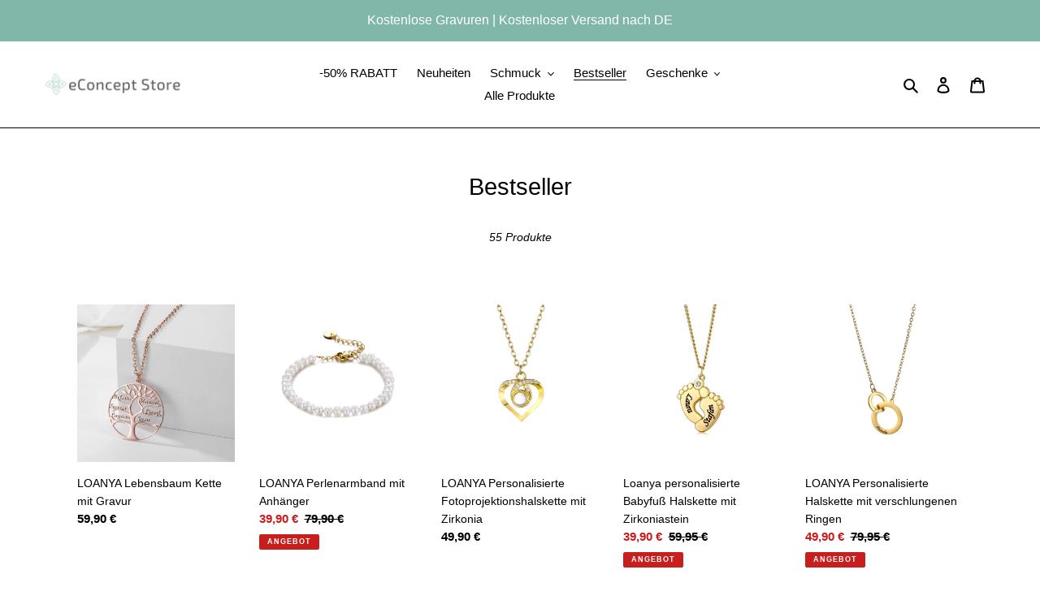

--- FILE ---
content_type: text/html; charset=utf-8
request_url: https://econceptstore.de/collections/bestseller-1?page=2
body_size: 38813
content:
<!doctype html>
<html class="no-js" lang="de">
<head>
  <meta charset="utf-8">
  <meta http-equiv="X-UA-Compatible" content="IE=edge,chrome=1">
  <meta name="viewport" content="width=device-width,initial-scale=1">
  <meta name="theme-color" content="#000000">
  
  

  

  

  

  
  
  
  
  
  
  
  
  
  
  

  <link rel="preconnect" href="https://cdn.shopify.com" crossorigin>
  <link rel="preconnect" href="https://fonts.shopifycdn.com" crossorigin>
  <link rel="preconnect" href="https://monorail-edge.shopifysvc.com"><link rel="preload" href="//econceptstore.de/cdn/shop/t/48/assets/theme.css?v=144537863151612414081763629871" as="style">
  <link rel="preload" as="font" href="" type="font/woff2" crossorigin>
  <link rel="preload" as="font" href="" type="font/woff2" crossorigin>
  <link rel="preload" as="font" href="" type="font/woff2" crossorigin>
  <link rel="preload" href="//econceptstore.de/cdn/shop/t/48/assets/theme.js?v=20177681164921879581763629871" as="script">
  <link rel="preload" href="//econceptstore.de/cdn/shop/t/48/assets/lazysizes.js?v=63098554868324070131763629871" as="script"><link rel="canonical" href="https://econceptstore.de/collections/bestseller-1?page=2"><link rel="shortcut icon" href="//econceptstore.de/cdn/shop/files/Logo_dd224e02-07a3-4a2a-928a-5d17923a8a3a_32x32.png?v=1623600312" type="image/png"><title>Bestseller
&ndash; Seite 2
&ndash; eConcept Store - Produkte für Dich</title><!-- /snippets/social-meta-tags.liquid -->


<meta property="og:site_name" content="eConcept Store - Produkte für Dich">
<meta property="og:url" content="https://econceptstore.de/collections/bestseller-1?page=2">
<meta property="og:title" content="Bestseller">
<meta property="og:type" content="product.group">
<meta property="og:description" content="Im eConcept Store findest Du die neuesten Produkte."><meta property="og:image" content="http://econceptstore.de/cdn/shop/files/Logo_neu_geschnitten_64dd5944-6d96-433c-b734-cf8eba082c94.png?v=1617106541">
  <meta property="og:image:secure_url" content="https://econceptstore.de/cdn/shop/files/Logo_neu_geschnitten_64dd5944-6d96-433c-b734-cf8eba082c94.png?v=1617106541">
  <meta property="og:image:width" content="500">
  <meta property="og:image:height" content="174">


  <meta name="twitter:site" content="@StoreEconcept">

<meta name="twitter:card" content="summary_large_image">
<meta name="twitter:title" content="Bestseller">
<meta name="twitter:description" content="Im eConcept Store findest Du die neuesten Produkte.">

  
<style data-shopify>
:root {
    --color-text: #000000;
    --color-text-rgb: 0, 0, 0;
    --color-body-text: #000000;
    --color-sale-text: #c81e1e;
    --color-small-button-text-border: #3a3a3a;
    --color-text-field: #ffffff;
    --color-text-field-text: #000000;
    --color-text-field-text-rgb: 0, 0, 0;

    --color-btn-primary: #000000;
    --color-btn-primary-darker: #000000;
    --color-btn-primary-text: #ffffff;

    --color-blankstate: rgba(0, 0, 0, 0.35);
    --color-blankstate-border: rgba(0, 0, 0, 0.2);
    --color-blankstate-background: rgba(0, 0, 0, 0.1);

    --color-text-focus:#404040;
    --color-overlay-text-focus:#e6e6e6;
    --color-btn-primary-focus:#404040;
    --color-btn-social-focus:#404040;
    --color-small-button-text-border-focus:#606060;
    --predictive-search-focus:#f2f2f2;

    --color-body: #ffffff;
    --color-bg: #ffffff;
    --color-bg-rgb: 255, 255, 255;
    --color-bg-alt: rgba(0, 0, 0, 0.05);
    --color-bg-currency-selector: rgba(0, 0, 0, 0.2);

    --color-overlay-title-text: #ffffff;
    --color-image-overlay: #000000;
    --color-image-overlay-rgb: 0, 0, 0;--opacity-image-overlay: 0.41;--hover-overlay-opacity: 0.81;

    --color-border: #000000;
    --color-border-form: #000000;
    --color-border-form-darker: #000000;

    --svg-select-icon: url(//econceptstore.de/cdn/shop/t/48/assets/ico-select.svg?v=29003672709104678581763629871);
    --slick-img-url: url(//econceptstore.de/cdn/shop/t/48/assets/ajax-loader.gif?v=121607938661616676071763629871);

    --font-weight-body--bold: 700;
    --font-weight-body--bolder: 700;

    --font-stack-header: "system_ui", -apple-system, 'Segoe UI', Roboto, 'Helvetica Neue', 'Noto Sans', 'Liberation Sans', Arial, sans-serif, 'Apple Color Emoji', 'Segoe UI Emoji', 'Segoe UI Symbol', 'Noto Color Emoji';
    --font-style-header: normal;
    --font-weight-header: 400;

    --font-stack-body: "system_ui", -apple-system, 'Segoe UI', Roboto, 'Helvetica Neue', 'Noto Sans', 'Liberation Sans', Arial, sans-serif, 'Apple Color Emoji', 'Segoe UI Emoji', 'Segoe UI Symbol', 'Noto Color Emoji';
    --font-style-body: normal;
    --font-weight-body: 400;

    --font-size-header: 22;

    --font-size-base: 15;

    --font-h1-desktop: 29;
    --font-h1-mobile: 27;
    --font-h2-desktop: 17;
    --font-h2-mobile: 15;
    --font-h3-mobile: 17;
    --font-h4-desktop: 14;
    --font-h4-mobile: 13;
    --font-h5-desktop: 12;
    --font-h5-mobile: 11;
    --font-h6-desktop: 11;
    --font-h6-mobile: 10;

    --font-mega-title-large-desktop: 55;

    --font-rich-text-large: 17;
    --font-rich-text-small: 13;

    
--color-video-bg: #f2f2f2;

    
    --global-color-image-loader-primary: rgba(0, 0, 0, 0.06);
    --global-color-image-loader-secondary: rgba(0, 0, 0, 0.12);
  }
</style>


  <style>*,::after,::before{box-sizing:border-box}body{margin:0}body,html{background-color:var(--color-body)}body,button{font-size:calc(var(--font-size-base) * 1px);font-family:var(--font-stack-body);font-style:var(--font-style-body);font-weight:var(--font-weight-body);color:var(--color-text);line-height:1.5}body,button{-webkit-font-smoothing:antialiased;-webkit-text-size-adjust:100%}.border-bottom{border-bottom:1px solid var(--color-border)}.btn--link{background-color:transparent;border:0;margin:0;color:var(--color-text);text-align:left}.text-right{text-align:right}.icon{display:inline-block;width:20px;height:20px;vertical-align:middle;fill:currentColor}.icon__fallback-text,.visually-hidden{position:absolute!important;overflow:hidden;clip:rect(0 0 0 0);height:1px;width:1px;margin:-1px;padding:0;border:0}svg.icon:not(.icon--full-color) circle,svg.icon:not(.icon--full-color) ellipse,svg.icon:not(.icon--full-color) g,svg.icon:not(.icon--full-color) line,svg.icon:not(.icon--full-color) path,svg.icon:not(.icon--full-color) polygon,svg.icon:not(.icon--full-color) polyline,svg.icon:not(.icon--full-color) rect,symbol.icon:not(.icon--full-color) circle,symbol.icon:not(.icon--full-color) ellipse,symbol.icon:not(.icon--full-color) g,symbol.icon:not(.icon--full-color) line,symbol.icon:not(.icon--full-color) path,symbol.icon:not(.icon--full-color) polygon,symbol.icon:not(.icon--full-color) polyline,symbol.icon:not(.icon--full-color) rect{fill:inherit;stroke:inherit}li{list-style:none}.list--inline{padding:0;margin:0}.list--inline>li{display:inline-block;margin-bottom:0;vertical-align:middle}a{color:var(--color-text);text-decoration:none}.h1,.h2,h1,h2{margin:0 0 17.5px;font-family:var(--font-stack-header);font-style:var(--font-style-header);font-weight:var(--font-weight-header);line-height:1.2;overflow-wrap:break-word;word-wrap:break-word}.h1 a,.h2 a,h1 a,h2 a{color:inherit;text-decoration:none;font-weight:inherit}.h1,h1{font-size:calc(((var(--font-h1-desktop))/ (var(--font-size-base))) * 1em);text-transform:none;letter-spacing:0}@media only screen and (max-width:749px){.h1,h1{font-size:calc(((var(--font-h1-mobile))/ (var(--font-size-base))) * 1em)}}.h2,h2{font-size:calc(((var(--font-h2-desktop))/ (var(--font-size-base))) * 1em);text-transform:uppercase;letter-spacing:.1em}@media only screen and (max-width:749px){.h2,h2{font-size:calc(((var(--font-h2-mobile))/ (var(--font-size-base))) * 1em)}}p{color:var(--color-body-text);margin:0 0 19.44444px}@media only screen and (max-width:749px){p{font-size:calc(((var(--font-size-base) - 1)/ (var(--font-size-base))) * 1em)}}p:last-child{margin-bottom:0}@media only screen and (max-width:749px){.small--hide{display:none!important}}.grid{list-style:none;margin:0;padding:0;margin-left:-30px}.grid::after{content:'';display:table;clear:both}@media only screen and (max-width:749px){.grid{margin-left:-22px}}.grid::after{content:'';display:table;clear:both}.grid--no-gutters{margin-left:0}.grid--no-gutters .grid__item{padding-left:0}.grid--table{display:table;table-layout:fixed;width:100%}.grid--table>.grid__item{float:none;display:table-cell;vertical-align:middle}.grid__item{float:left;padding-left:30px;width:100%}@media only screen and (max-width:749px){.grid__item{padding-left:22px}}.grid__item[class*="--push"]{position:relative}@media only screen and (min-width:750px){.medium-up--one-quarter{width:25%}.medium-up--push-one-third{width:33.33%}.medium-up--one-half{width:50%}.medium-up--push-one-third{left:33.33%;position:relative}}.site-header{position:relative;background-color:var(--color-body)}@media only screen and (max-width:749px){.site-header{border-bottom:1px solid var(--color-border)}}@media only screen and (min-width:750px){.site-header{padding:0 55px}.site-header.logo--center{padding-top:30px}}.site-header__logo{margin:15px 0}.logo-align--center .site-header__logo{text-align:center;margin:0 auto}@media only screen and (max-width:749px){.logo-align--center .site-header__logo{text-align:left;margin:15px 0}}@media only screen and (max-width:749px){.site-header__logo{padding-left:22px;text-align:left}.site-header__logo img{margin:0}}.site-header__logo-link{display:inline-block;word-break:break-word}@media only screen and (min-width:750px){.logo-align--center .site-header__logo-link{margin:0 auto}}.site-header__logo-image{display:block}@media only screen and (min-width:750px){.site-header__logo-image{margin:0 auto}}.site-header__logo-image img{width:100%}.site-header__logo-image--centered img{margin:0 auto}.site-header__logo img{display:block}.site-header__icons{position:relative;white-space:nowrap}@media only screen and (max-width:749px){.site-header__icons{width:auto;padding-right:13px}.site-header__icons .btn--link,.site-header__icons .site-header__cart{font-size:calc(((var(--font-size-base))/ (var(--font-size-base))) * 1em)}}.site-header__icons-wrapper{position:relative;display:-webkit-flex;display:-ms-flexbox;display:flex;width:100%;-ms-flex-align:center;-webkit-align-items:center;-moz-align-items:center;-ms-align-items:center;-o-align-items:center;align-items:center;-webkit-justify-content:flex-end;-ms-justify-content:flex-end;justify-content:flex-end}.site-header__account,.site-header__cart,.site-header__search{position:relative}.site-header__search.site-header__icon{display:none}@media only screen and (min-width:1400px){.site-header__search.site-header__icon{display:block}}.site-header__search-toggle{display:block}@media only screen and (min-width:750px){.site-header__account,.site-header__cart{padding:10px 11px}}.site-header__cart-title,.site-header__search-title{position:absolute!important;overflow:hidden;clip:rect(0 0 0 0);height:1px;width:1px;margin:-1px;padding:0;border:0;display:block;vertical-align:middle}.site-header__cart-title{margin-right:3px}.site-header__cart-count{display:flex;align-items:center;justify-content:center;position:absolute;right:.4rem;top:.2rem;font-weight:700;background-color:var(--color-btn-primary);color:var(--color-btn-primary-text);border-radius:50%;min-width:1em;height:1em}.site-header__cart-count span{font-family:HelveticaNeue,"Helvetica Neue",Helvetica,Arial,sans-serif;font-size:calc(11em / 16);line-height:1}@media only screen and (max-width:749px){.site-header__cart-count{top:calc(7em / 16);right:0;border-radius:50%;min-width:calc(19em / 16);height:calc(19em / 16)}}@media only screen and (max-width:749px){.site-header__cart-count span{padding:.25em calc(6em / 16);font-size:12px}}.site-header__menu{display:none}@media only screen and (max-width:749px){.site-header__icon{display:inline-block;vertical-align:middle;padding:10px 11px;margin:0}}@media only screen and (min-width:750px){.site-header__icon .icon-search{margin-right:3px}}.announcement-bar{z-index:10;position:relative;text-align:center;border-bottom:1px solid transparent;padding:2px}.announcement-bar__link{display:block}.announcement-bar__message{display:block;padding:11px 22px;font-size:calc(((16)/ (var(--font-size-base))) * 1em);font-weight:var(--font-weight-header)}@media only screen and (min-width:750px){.announcement-bar__message{padding-left:55px;padding-right:55px}}.site-nav{position:relative;padding:0;text-align:center;margin:25px 0}.site-nav a{padding:3px 10px}.site-nav__link{display:block;white-space:nowrap}.site-nav--centered .site-nav__link{padding-top:0}.site-nav__link .icon-chevron-down{width:calc(8em / 16);height:calc(8em / 16);margin-left:.5rem}.site-nav__label{border-bottom:1px solid transparent}.site-nav__link--active .site-nav__label{border-bottom-color:var(--color-text)}.site-nav__link--button{border:none;background-color:transparent;padding:3px 10px}.site-header__mobile-nav{z-index:11;position:relative;background-color:var(--color-body)}@media only screen and (max-width:749px){.site-header__mobile-nav{display:-webkit-flex;display:-ms-flexbox;display:flex;width:100%;-ms-flex-align:center;-webkit-align-items:center;-moz-align-items:center;-ms-align-items:center;-o-align-items:center;align-items:center}}.mobile-nav--open .icon-close{display:none}.main-content{opacity:0}.main-content .shopify-section{display:none}.main-content .shopify-section:first-child{display:inherit}.critical-hidden{display:none}</style>

  <script>
    window.performance.mark('debut:theme_stylesheet_loaded.start');

    function onLoadStylesheet() {
      performance.mark('debut:theme_stylesheet_loaded.end');
      performance.measure('debut:theme_stylesheet_loaded', 'debut:theme_stylesheet_loaded.start', 'debut:theme_stylesheet_loaded.end');

      var url = "//econceptstore.de/cdn/shop/t/48/assets/theme.css?v=144537863151612414081763629871";
      var link = document.querySelector('link[href="' + url + '"]');
      link.loaded = true;
      link.dispatchEvent(new Event('load'));
    }
  </script>

  <link rel="stylesheet" href="//econceptstore.de/cdn/shop/t/48/assets/theme.css?v=144537863151612414081763629871" type="text/css" media="print" onload="this.media='all';onLoadStylesheet()">

  <style>
    
    
    
    
    
    
  </style>

  <script>
    var theme = {
      breakpoints: {
        medium: 750,
        large: 990,
        widescreen: 1400
      },
      strings: {
        addToCart: "In deinen Warenkorb legen \u0026gt;",
        soldOut: "Ausverkauft",
        unavailable: "Nicht verfügbar",
        regularPrice: "Normaler Preis",
        salePrice: "Sonderpreis",
        sale: "Angebot",
        fromLowestPrice: "von [price]",
        vendor: "Verkäufer",
        showMore: "Mehr anzeigen",
        showLess: "Weniger anzeigen",
        searchFor: "Suchen nach",
        addressError: "Kann die Adresse nicht finden",
        addressNoResults: "Keine Ergebnisse für diese Adresse",
        addressQueryLimit: "Du hast die Nutzungsgrenze der Google-API überschritten. Du solltest über ein Upgrade auf einen \u003ca href=\"https:\/\/developers.google.com\/maps\/premium\/usage-limits\"\u003ePremium-Plan\u003c\/a\u003e nachdenken.",
        authError: "Es gab ein Problem bei der Authentifizierung deineses Google Maps-Kontos.",
        newWindow: "Öffnet ein neues Fenster.",
        external: "Öffnet externe Website.",
        newWindowExternal: "Öffnet externe Website in einem neuen Fenster.",
        removeLabel: "[product] entfernen",
        update: "Warenkorb aktualisieren",
        quantity: "Menge",
        discountedTotal: "Gesamtrabatt",
        regularTotal: "Normaler Gesamtpreis",
        priceColumn: "Rabattdetails findest du in der Preisspalte.",
        quantityMinimumMessage: "Die Menge muss 1 oder mehr sein",
        cartError: "Beim Aktualisieren des Warenkorbs ist ein Fehler aufgetreten. Bitte versuche es erneut.",
        removedItemMessage: "\u003cspan class=\"cart__removed-product-details\"\u003e([quantity]) [link]\u003c\/span\u003e aus deinem Warenkorb entfernt.",
        unitPrice: "Einzelpreis",
        unitPriceSeparator: "pro",
        oneCartCount: "1 Artikel",
        otherCartCount: "[count] Produkte",
        quantityLabel: "Menge: [count]",
        products: "Produkte",
        loading: "Wird geladen",
        number_of_results: "[result_number] von [results_count]",
        number_of_results_found: "[results_count] Ergebnisse gefunden",
        one_result_found: "1 Ergebnis gefunden"
      },
      moneyFormat: "{{ amount_with_comma_separator }} €",
      moneyFormatWithCurrency: "{{ amount_with_comma_separator }} €",
      settings: {
        predictiveSearchEnabled: true,
        predictiveSearchShowPrice: true,
        predictiveSearchShowVendor: false
      },
      stylesheet: "//econceptstore.de/cdn/shop/t/48/assets/theme.css?v=144537863151612414081763629871"
    }

    document.documentElement.className = document.documentElement.className.replace('no-js', 'js');
  </script><script src="//econceptstore.de/cdn/shop/t/48/assets/theme.js?v=20177681164921879581763629871" defer="defer"></script>
  <script src="//econceptstore.de/cdn/shop/t/48/assets/lazysizes.js?v=63098554868324070131763629871" async="async"></script>

  <script type="text/javascript">
    if (window.MSInputMethodContext && document.documentMode) {
      var scripts = document.getElementsByTagName('script')[0];
      var polyfill = document.createElement("script");
      polyfill.defer = true;
      polyfill.src = "//econceptstore.de/cdn/shop/t/48/assets/ie11CustomProperties.min.js?v=146208399201472936201763629871";

      scripts.parentNode.insertBefore(polyfill, scripts);
    }
  </script>

  <script>window.performance && window.performance.mark && window.performance.mark('shopify.content_for_header.start');</script><meta name="google-site-verification" content="I6E28nVHKVP10mVuSqOo6xEDiSQmdeB7-vOa5KxZlio">
<meta name="google-site-verification" content="nwdjmBYEKzxGtr8TmhPUsmgkjacCSPlZc-4JhjEqZBk">
<meta id="shopify-digital-wallet" name="shopify-digital-wallet" content="/14774796342/digital_wallets/dialog">
<meta name="shopify-checkout-api-token" content="e57454269cb16ba087ef38078cc97311">
<meta id="in-context-paypal-metadata" data-shop-id="14774796342" data-venmo-supported="false" data-environment="production" data-locale="de_DE" data-paypal-v4="true" data-currency="EUR">
<link rel="alternate" type="application/atom+xml" title="Feed" href="/collections/bestseller-1.atom" />
<link rel="prev" href="/collections/bestseller-1?page=1">
<link rel="next" href="/collections/bestseller-1?page=3">
<link rel="alternate" type="application/json+oembed" href="https://econceptstore.de/collections/bestseller-1.oembed?page=2">
<script async="async" src="/checkouts/internal/preloads.js?locale=de-DE"></script>
<script id="apple-pay-shop-capabilities" type="application/json">{"shopId":14774796342,"countryCode":"DE","currencyCode":"EUR","merchantCapabilities":["supports3DS"],"merchantId":"gid:\/\/shopify\/Shop\/14774796342","merchantName":"eConcept Store - Produkte für Dich","requiredBillingContactFields":["postalAddress","email"],"requiredShippingContactFields":["postalAddress","email"],"shippingType":"shipping","supportedNetworks":["visa","maestro","masterCard","amex"],"total":{"type":"pending","label":"eConcept Store - Produkte für Dich","amount":"1.00"},"shopifyPaymentsEnabled":true,"supportsSubscriptions":true}</script>
<script id="shopify-features" type="application/json">{"accessToken":"e57454269cb16ba087ef38078cc97311","betas":["rich-media-storefront-analytics"],"domain":"econceptstore.de","predictiveSearch":true,"shopId":14774796342,"locale":"de"}</script>
<script>var Shopify = Shopify || {};
Shopify.shop = "emmas-schatztruhe.myshopify.com";
Shopify.locale = "de";
Shopify.currency = {"active":"EUR","rate":"1.0"};
Shopify.country = "DE";
Shopify.theme = {"name":"Neuer Footer 24.11.","id":190006755592,"schema_name":"Debut","schema_version":"17.12.1","theme_store_id":796,"role":"main"};
Shopify.theme.handle = "null";
Shopify.theme.style = {"id":null,"handle":null};
Shopify.cdnHost = "econceptstore.de/cdn";
Shopify.routes = Shopify.routes || {};
Shopify.routes.root = "/";</script>
<script type="module">!function(o){(o.Shopify=o.Shopify||{}).modules=!0}(window);</script>
<script>!function(o){function n(){var o=[];function n(){o.push(Array.prototype.slice.apply(arguments))}return n.q=o,n}var t=o.Shopify=o.Shopify||{};t.loadFeatures=n(),t.autoloadFeatures=n()}(window);</script>
<script id="shop-js-analytics" type="application/json">{"pageType":"collection"}</script>
<script defer="defer" async type="module" src="//econceptstore.de/cdn/shopifycloud/shop-js/modules/v2/client.init-shop-cart-sync_DIwzDt8_.de.esm.js"></script>
<script defer="defer" async type="module" src="//econceptstore.de/cdn/shopifycloud/shop-js/modules/v2/chunk.common_DK6FaseX.esm.js"></script>
<script defer="defer" async type="module" src="//econceptstore.de/cdn/shopifycloud/shop-js/modules/v2/chunk.modal_DJrdBHKE.esm.js"></script>
<script type="module">
  await import("//econceptstore.de/cdn/shopifycloud/shop-js/modules/v2/client.init-shop-cart-sync_DIwzDt8_.de.esm.js");
await import("//econceptstore.de/cdn/shopifycloud/shop-js/modules/v2/chunk.common_DK6FaseX.esm.js");
await import("//econceptstore.de/cdn/shopifycloud/shop-js/modules/v2/chunk.modal_DJrdBHKE.esm.js");

  window.Shopify.SignInWithShop?.initShopCartSync?.({"fedCMEnabled":true,"windoidEnabled":true});

</script>
<script>(function() {
  var isLoaded = false;
  function asyncLoad() {
    if (isLoaded) return;
    isLoaded = true;
    var urls = ["https:\/\/static.klaviyo.com\/onsite\/js\/klaviyo.js?company_id=LVfjLM\u0026shop=emmas-schatztruhe.myshopify.com","https:\/\/cdn.reamaze.com\/assets\/reamaze-loader.js?shop=emmas-schatztruhe.myshopify.com","https:\/\/cdn.reamaze.com\/assets\/reamaze-loader.js?shop=emmas-schatztruhe.myshopify.com","https:\/\/loox.io\/widget\/Nk-gmALbbD\/loox.1597485503070.js?shop=emmas-schatztruhe.myshopify.com","https:\/\/cdn.shopify.com\/s\/files\/1\/0184\/4255\/1360\/files\/quicklink.v2.min.js?v=1614655472\u0026shop=emmas-schatztruhe.myshopify.com","https:\/\/static.klaviyo.com\/onsite\/js\/klaviyo.js?company_id=LVfjLM\u0026shop=emmas-schatztruhe.myshopify.com","https:\/\/scct-app.herokuapp.com\/get_script\/da61c394474011ec899e420b3ae44576.js?shop=emmas-schatztruhe.myshopify.com"];
    for (var i = 0; i < urls.length; i++) {
      var s = document.createElement('script');
      s.type = 'text/javascript';
      s.async = true;
      s.src = urls[i];
      var x = document.getElementsByTagName('script')[0];
      x.parentNode.insertBefore(s, x);
    }
  };
  if(window.attachEvent) {
    window.attachEvent('onload', asyncLoad);
  } else {
    window.addEventListener('load', asyncLoad, false);
  }
})();</script>
<script id="__st">var __st={"a":14774796342,"offset":3600,"reqid":"ac34849b-9179-458a-be10-3a7cc140ed18-1769696235","pageurl":"econceptstore.de\/collections\/bestseller-1?page=2","u":"60409ad0b21c","p":"collection","rtyp":"collection","rid":481945125128};</script>
<script>window.ShopifyPaypalV4VisibilityTracking = true;</script>
<script id="captcha-bootstrap">!function(){'use strict';const t='contact',e='account',n='new_comment',o=[[t,t],['blogs',n],['comments',n],[t,'customer']],c=[[e,'customer_login'],[e,'guest_login'],[e,'recover_customer_password'],[e,'create_customer']],r=t=>t.map((([t,e])=>`form[action*='/${t}']:not([data-nocaptcha='true']) input[name='form_type'][value='${e}']`)).join(','),a=t=>()=>t?[...document.querySelectorAll(t)].map((t=>t.form)):[];function s(){const t=[...o],e=r(t);return a(e)}const i='password',u='form_key',d=['recaptcha-v3-token','g-recaptcha-response','h-captcha-response',i],f=()=>{try{return window.sessionStorage}catch{return}},m='__shopify_v',_=t=>t.elements[u];function p(t,e,n=!1){try{const o=window.sessionStorage,c=JSON.parse(o.getItem(e)),{data:r}=function(t){const{data:e,action:n}=t;return t[m]||n?{data:e,action:n}:{data:t,action:n}}(c);for(const[e,n]of Object.entries(r))t.elements[e]&&(t.elements[e].value=n);n&&o.removeItem(e)}catch(o){console.error('form repopulation failed',{error:o})}}const l='form_type',E='cptcha';function T(t){t.dataset[E]=!0}const w=window,h=w.document,L='Shopify',v='ce_forms',y='captcha';let A=!1;((t,e)=>{const n=(g='f06e6c50-85a8-45c8-87d0-21a2b65856fe',I='https://cdn.shopify.com/shopifycloud/storefront-forms-hcaptcha/ce_storefront_forms_captcha_hcaptcha.v1.5.2.iife.js',D={infoText:'Durch hCaptcha geschützt',privacyText:'Datenschutz',termsText:'Allgemeine Geschäftsbedingungen'},(t,e,n)=>{const o=w[L][v],c=o.bindForm;if(c)return c(t,g,e,D).then(n);var r;o.q.push([[t,g,e,D],n]),r=I,A||(h.body.append(Object.assign(h.createElement('script'),{id:'captcha-provider',async:!0,src:r})),A=!0)});var g,I,D;w[L]=w[L]||{},w[L][v]=w[L][v]||{},w[L][v].q=[],w[L][y]=w[L][y]||{},w[L][y].protect=function(t,e){n(t,void 0,e),T(t)},Object.freeze(w[L][y]),function(t,e,n,w,h,L){const[v,y,A,g]=function(t,e,n){const i=e?o:[],u=t?c:[],d=[...i,...u],f=r(d),m=r(i),_=r(d.filter((([t,e])=>n.includes(e))));return[a(f),a(m),a(_),s()]}(w,h,L),I=t=>{const e=t.target;return e instanceof HTMLFormElement?e:e&&e.form},D=t=>v().includes(t);t.addEventListener('submit',(t=>{const e=I(t);if(!e)return;const n=D(e)&&!e.dataset.hcaptchaBound&&!e.dataset.recaptchaBound,o=_(e),c=g().includes(e)&&(!o||!o.value);(n||c)&&t.preventDefault(),c&&!n&&(function(t){try{if(!f())return;!function(t){const e=f();if(!e)return;const n=_(t);if(!n)return;const o=n.value;o&&e.removeItem(o)}(t);const e=Array.from(Array(32),(()=>Math.random().toString(36)[2])).join('');!function(t,e){_(t)||t.append(Object.assign(document.createElement('input'),{type:'hidden',name:u})),t.elements[u].value=e}(t,e),function(t,e){const n=f();if(!n)return;const o=[...t.querySelectorAll(`input[type='${i}']`)].map((({name:t})=>t)),c=[...d,...o],r={};for(const[a,s]of new FormData(t).entries())c.includes(a)||(r[a]=s);n.setItem(e,JSON.stringify({[m]:1,action:t.action,data:r}))}(t,e)}catch(e){console.error('failed to persist form',e)}}(e),e.submit())}));const S=(t,e)=>{t&&!t.dataset[E]&&(n(t,e.some((e=>e===t))),T(t))};for(const o of['focusin','change'])t.addEventListener(o,(t=>{const e=I(t);D(e)&&S(e,y())}));const B=e.get('form_key'),M=e.get(l),P=B&&M;t.addEventListener('DOMContentLoaded',(()=>{const t=y();if(P)for(const e of t)e.elements[l].value===M&&p(e,B);[...new Set([...A(),...v().filter((t=>'true'===t.dataset.shopifyCaptcha))])].forEach((e=>S(e,t)))}))}(h,new URLSearchParams(w.location.search),n,t,e,['guest_login'])})(!0,!0)}();</script>
<script integrity="sha256-4kQ18oKyAcykRKYeNunJcIwy7WH5gtpwJnB7kiuLZ1E=" data-source-attribution="shopify.loadfeatures" defer="defer" src="//econceptstore.de/cdn/shopifycloud/storefront/assets/storefront/load_feature-a0a9edcb.js" crossorigin="anonymous"></script>
<script data-source-attribution="shopify.dynamic_checkout.dynamic.init">var Shopify=Shopify||{};Shopify.PaymentButton=Shopify.PaymentButton||{isStorefrontPortableWallets:!0,init:function(){window.Shopify.PaymentButton.init=function(){};var t=document.createElement("script");t.src="https://econceptstore.de/cdn/shopifycloud/portable-wallets/latest/portable-wallets.de.js",t.type="module",document.head.appendChild(t)}};
</script>
<script data-source-attribution="shopify.dynamic_checkout.buyer_consent">
  function portableWalletsHideBuyerConsent(e){var t=document.getElementById("shopify-buyer-consent"),n=document.getElementById("shopify-subscription-policy-button");t&&n&&(t.classList.add("hidden"),t.setAttribute("aria-hidden","true"),n.removeEventListener("click",e))}function portableWalletsShowBuyerConsent(e){var t=document.getElementById("shopify-buyer-consent"),n=document.getElementById("shopify-subscription-policy-button");t&&n&&(t.classList.remove("hidden"),t.removeAttribute("aria-hidden"),n.addEventListener("click",e))}window.Shopify?.PaymentButton&&(window.Shopify.PaymentButton.hideBuyerConsent=portableWalletsHideBuyerConsent,window.Shopify.PaymentButton.showBuyerConsent=portableWalletsShowBuyerConsent);
</script>
<script data-source-attribution="shopify.dynamic_checkout.cart.bootstrap">document.addEventListener("DOMContentLoaded",(function(){function t(){return document.querySelector("shopify-accelerated-checkout-cart, shopify-accelerated-checkout")}if(t())Shopify.PaymentButton.init();else{new MutationObserver((function(e,n){t()&&(Shopify.PaymentButton.init(),n.disconnect())})).observe(document.body,{childList:!0,subtree:!0})}}));
</script>
<link id="shopify-accelerated-checkout-styles" rel="stylesheet" media="screen" href="https://econceptstore.de/cdn/shopifycloud/portable-wallets/latest/accelerated-checkout-backwards-compat.css" crossorigin="anonymous">
<style id="shopify-accelerated-checkout-cart">
        #shopify-buyer-consent {
  margin-top: 1em;
  display: inline-block;
  width: 100%;
}

#shopify-buyer-consent.hidden {
  display: none;
}

#shopify-subscription-policy-button {
  background: none;
  border: none;
  padding: 0;
  text-decoration: underline;
  font-size: inherit;
  cursor: pointer;
}

#shopify-subscription-policy-button::before {
  box-shadow: none;
}

      </style>

<script>window.performance && window.performance.mark && window.performance.mark('shopify.content_for_header.end');</script>

	<script>var loox_global_hash = '1769431195063';</script><style>.loox-reviews-default { max-width: 1200px; margin: 0 auto; }.loox-rating .loox-icon { color:#f7b808; }
:root { --lxs-rating-icon-color: #f7b808; }</style>

  

  

  

  
<link href="https://monorail-edge.shopifysvc.com" rel="dns-prefetch">
<script>(function(){if ("sendBeacon" in navigator && "performance" in window) {try {var session_token_from_headers = performance.getEntriesByType('navigation')[0].serverTiming.find(x => x.name == '_s').description;} catch {var session_token_from_headers = undefined;}var session_cookie_matches = document.cookie.match(/_shopify_s=([^;]*)/);var session_token_from_cookie = session_cookie_matches && session_cookie_matches.length === 2 ? session_cookie_matches[1] : "";var session_token = session_token_from_headers || session_token_from_cookie || "";function handle_abandonment_event(e) {var entries = performance.getEntries().filter(function(entry) {return /monorail-edge.shopifysvc.com/.test(entry.name);});if (!window.abandonment_tracked && entries.length === 0) {window.abandonment_tracked = true;var currentMs = Date.now();var navigation_start = performance.timing.navigationStart;var payload = {shop_id: 14774796342,url: window.location.href,navigation_start,duration: currentMs - navigation_start,session_token,page_type: "collection"};window.navigator.sendBeacon("https://monorail-edge.shopifysvc.com/v1/produce", JSON.stringify({schema_id: "online_store_buyer_site_abandonment/1.1",payload: payload,metadata: {event_created_at_ms: currentMs,event_sent_at_ms: currentMs}}));}}window.addEventListener('pagehide', handle_abandonment_event);}}());</script>
<script id="web-pixels-manager-setup">(function e(e,d,r,n,o){if(void 0===o&&(o={}),!Boolean(null===(a=null===(i=window.Shopify)||void 0===i?void 0:i.analytics)||void 0===a?void 0:a.replayQueue)){var i,a;window.Shopify=window.Shopify||{};var t=window.Shopify;t.analytics=t.analytics||{};var s=t.analytics;s.replayQueue=[],s.publish=function(e,d,r){return s.replayQueue.push([e,d,r]),!0};try{self.performance.mark("wpm:start")}catch(e){}var l=function(){var e={modern:/Edge?\/(1{2}[4-9]|1[2-9]\d|[2-9]\d{2}|\d{4,})\.\d+(\.\d+|)|Firefox\/(1{2}[4-9]|1[2-9]\d|[2-9]\d{2}|\d{4,})\.\d+(\.\d+|)|Chrom(ium|e)\/(9{2}|\d{3,})\.\d+(\.\d+|)|(Maci|X1{2}).+ Version\/(15\.\d+|(1[6-9]|[2-9]\d|\d{3,})\.\d+)([,.]\d+|)( \(\w+\)|)( Mobile\/\w+|) Safari\/|Chrome.+OPR\/(9{2}|\d{3,})\.\d+\.\d+|(CPU[ +]OS|iPhone[ +]OS|CPU[ +]iPhone|CPU IPhone OS|CPU iPad OS)[ +]+(15[._]\d+|(1[6-9]|[2-9]\d|\d{3,})[._]\d+)([._]\d+|)|Android:?[ /-](13[3-9]|1[4-9]\d|[2-9]\d{2}|\d{4,})(\.\d+|)(\.\d+|)|Android.+Firefox\/(13[5-9]|1[4-9]\d|[2-9]\d{2}|\d{4,})\.\d+(\.\d+|)|Android.+Chrom(ium|e)\/(13[3-9]|1[4-9]\d|[2-9]\d{2}|\d{4,})\.\d+(\.\d+|)|SamsungBrowser\/([2-9]\d|\d{3,})\.\d+/,legacy:/Edge?\/(1[6-9]|[2-9]\d|\d{3,})\.\d+(\.\d+|)|Firefox\/(5[4-9]|[6-9]\d|\d{3,})\.\d+(\.\d+|)|Chrom(ium|e)\/(5[1-9]|[6-9]\d|\d{3,})\.\d+(\.\d+|)([\d.]+$|.*Safari\/(?![\d.]+ Edge\/[\d.]+$))|(Maci|X1{2}).+ Version\/(10\.\d+|(1[1-9]|[2-9]\d|\d{3,})\.\d+)([,.]\d+|)( \(\w+\)|)( Mobile\/\w+|) Safari\/|Chrome.+OPR\/(3[89]|[4-9]\d|\d{3,})\.\d+\.\d+|(CPU[ +]OS|iPhone[ +]OS|CPU[ +]iPhone|CPU IPhone OS|CPU iPad OS)[ +]+(10[._]\d+|(1[1-9]|[2-9]\d|\d{3,})[._]\d+)([._]\d+|)|Android:?[ /-](13[3-9]|1[4-9]\d|[2-9]\d{2}|\d{4,})(\.\d+|)(\.\d+|)|Mobile Safari.+OPR\/([89]\d|\d{3,})\.\d+\.\d+|Android.+Firefox\/(13[5-9]|1[4-9]\d|[2-9]\d{2}|\d{4,})\.\d+(\.\d+|)|Android.+Chrom(ium|e)\/(13[3-9]|1[4-9]\d|[2-9]\d{2}|\d{4,})\.\d+(\.\d+|)|Android.+(UC? ?Browser|UCWEB|U3)[ /]?(15\.([5-9]|\d{2,})|(1[6-9]|[2-9]\d|\d{3,})\.\d+)\.\d+|SamsungBrowser\/(5\.\d+|([6-9]|\d{2,})\.\d+)|Android.+MQ{2}Browser\/(14(\.(9|\d{2,})|)|(1[5-9]|[2-9]\d|\d{3,})(\.\d+|))(\.\d+|)|K[Aa][Ii]OS\/(3\.\d+|([4-9]|\d{2,})\.\d+)(\.\d+|)/},d=e.modern,r=e.legacy,n=navigator.userAgent;return n.match(d)?"modern":n.match(r)?"legacy":"unknown"}(),u="modern"===l?"modern":"legacy",c=(null!=n?n:{modern:"",legacy:""})[u],f=function(e){return[e.baseUrl,"/wpm","/b",e.hashVersion,"modern"===e.buildTarget?"m":"l",".js"].join("")}({baseUrl:d,hashVersion:r,buildTarget:u}),m=function(e){var d=e.version,r=e.bundleTarget,n=e.surface,o=e.pageUrl,i=e.monorailEndpoint;return{emit:function(e){var a=e.status,t=e.errorMsg,s=(new Date).getTime(),l=JSON.stringify({metadata:{event_sent_at_ms:s},events:[{schema_id:"web_pixels_manager_load/3.1",payload:{version:d,bundle_target:r,page_url:o,status:a,surface:n,error_msg:t},metadata:{event_created_at_ms:s}}]});if(!i)return console&&console.warn&&console.warn("[Web Pixels Manager] No Monorail endpoint provided, skipping logging."),!1;try{return self.navigator.sendBeacon.bind(self.navigator)(i,l)}catch(e){}var u=new XMLHttpRequest;try{return u.open("POST",i,!0),u.setRequestHeader("Content-Type","text/plain"),u.send(l),!0}catch(e){return console&&console.warn&&console.warn("[Web Pixels Manager] Got an unhandled error while logging to Monorail."),!1}}}}({version:r,bundleTarget:l,surface:e.surface,pageUrl:self.location.href,monorailEndpoint:e.monorailEndpoint});try{o.browserTarget=l,function(e){var d=e.src,r=e.async,n=void 0===r||r,o=e.onload,i=e.onerror,a=e.sri,t=e.scriptDataAttributes,s=void 0===t?{}:t,l=document.createElement("script"),u=document.querySelector("head"),c=document.querySelector("body");if(l.async=n,l.src=d,a&&(l.integrity=a,l.crossOrigin="anonymous"),s)for(var f in s)if(Object.prototype.hasOwnProperty.call(s,f))try{l.dataset[f]=s[f]}catch(e){}if(o&&l.addEventListener("load",o),i&&l.addEventListener("error",i),u)u.appendChild(l);else{if(!c)throw new Error("Did not find a head or body element to append the script");c.appendChild(l)}}({src:f,async:!0,onload:function(){if(!function(){var e,d;return Boolean(null===(d=null===(e=window.Shopify)||void 0===e?void 0:e.analytics)||void 0===d?void 0:d.initialized)}()){var d=window.webPixelsManager.init(e)||void 0;if(d){var r=window.Shopify.analytics;r.replayQueue.forEach((function(e){var r=e[0],n=e[1],o=e[2];d.publishCustomEvent(r,n,o)})),r.replayQueue=[],r.publish=d.publishCustomEvent,r.visitor=d.visitor,r.initialized=!0}}},onerror:function(){return m.emit({status:"failed",errorMsg:"".concat(f," has failed to load")})},sri:function(e){var d=/^sha384-[A-Za-z0-9+/=]+$/;return"string"==typeof e&&d.test(e)}(c)?c:"",scriptDataAttributes:o}),m.emit({status:"loading"})}catch(e){m.emit({status:"failed",errorMsg:(null==e?void 0:e.message)||"Unknown error"})}}})({shopId: 14774796342,storefrontBaseUrl: "https://econceptstore.de",extensionsBaseUrl: "https://extensions.shopifycdn.com/cdn/shopifycloud/web-pixels-manager",monorailEndpoint: "https://monorail-edge.shopifysvc.com/unstable/produce_batch",surface: "storefront-renderer",enabledBetaFlags: ["2dca8a86"],webPixelsConfigList: [{"id":"1049952520","configuration":"{\"config\":\"{\\\"pixel_id\\\":\\\"G-KJWZM2DF9D\\\",\\\"target_country\\\":\\\"DE\\\",\\\"gtag_events\\\":[{\\\"type\\\":\\\"search\\\",\\\"action_label\\\":\\\"G-KJWZM2DF9D\\\"},{\\\"type\\\":\\\"begin_checkout\\\",\\\"action_label\\\":\\\"G-KJWZM2DF9D\\\"},{\\\"type\\\":\\\"view_item\\\",\\\"action_label\\\":[\\\"G-KJWZM2DF9D\\\",\\\"MC-C8M28L7L29\\\"]},{\\\"type\\\":\\\"purchase\\\",\\\"action_label\\\":[\\\"G-KJWZM2DF9D\\\",\\\"MC-C8M28L7L29\\\"]},{\\\"type\\\":\\\"page_view\\\",\\\"action_label\\\":[\\\"G-KJWZM2DF9D\\\",\\\"MC-C8M28L7L29\\\"]},{\\\"type\\\":\\\"add_payment_info\\\",\\\"action_label\\\":\\\"G-KJWZM2DF9D\\\"},{\\\"type\\\":\\\"add_to_cart\\\",\\\"action_label\\\":\\\"G-KJWZM2DF9D\\\"}],\\\"enable_monitoring_mode\\\":false}\"}","eventPayloadVersion":"v1","runtimeContext":"OPEN","scriptVersion":"b2a88bafab3e21179ed38636efcd8a93","type":"APP","apiClientId":1780363,"privacyPurposes":[],"dataSharingAdjustments":{"protectedCustomerApprovalScopes":["read_customer_address","read_customer_email","read_customer_name","read_customer_personal_data","read_customer_phone"]}},{"id":"489029896","configuration":"{\"shopDomain\":\"emmas-schatztruhe.myshopify.com\"}","eventPayloadVersion":"v1","runtimeContext":"STRICT","scriptVersion":"7f2de0ecb6b420d2fa07cf04a37a4dbf","type":"APP","apiClientId":2436932,"privacyPurposes":["ANALYTICS","MARKETING","SALE_OF_DATA"],"dataSharingAdjustments":{"protectedCustomerApprovalScopes":["read_customer_address","read_customer_email","read_customer_personal_data"]}},{"id":"403570952","configuration":"{\"pixel_id\":\"2063893113903480\",\"pixel_type\":\"facebook_pixel\",\"metaapp_system_user_token\":\"-\"}","eventPayloadVersion":"v1","runtimeContext":"OPEN","scriptVersion":"ca16bc87fe92b6042fbaa3acc2fbdaa6","type":"APP","apiClientId":2329312,"privacyPurposes":["ANALYTICS","MARKETING","SALE_OF_DATA"],"dataSharingAdjustments":{"protectedCustomerApprovalScopes":["read_customer_address","read_customer_email","read_customer_name","read_customer_personal_data","read_customer_phone"]}},{"id":"shopify-app-pixel","configuration":"{}","eventPayloadVersion":"v1","runtimeContext":"STRICT","scriptVersion":"0450","apiClientId":"shopify-pixel","type":"APP","privacyPurposes":["ANALYTICS","MARKETING"]},{"id":"shopify-custom-pixel","eventPayloadVersion":"v1","runtimeContext":"LAX","scriptVersion":"0450","apiClientId":"shopify-pixel","type":"CUSTOM","privacyPurposes":["ANALYTICS","MARKETING"]}],isMerchantRequest: false,initData: {"shop":{"name":"eConcept Store - Produkte für Dich","paymentSettings":{"currencyCode":"EUR"},"myshopifyDomain":"emmas-schatztruhe.myshopify.com","countryCode":"DE","storefrontUrl":"https:\/\/econceptstore.de"},"customer":null,"cart":null,"checkout":null,"productVariants":[],"purchasingCompany":null},},"https://econceptstore.de/cdn","1d2a099fw23dfb22ep557258f5m7a2edbae",{"modern":"","legacy":""},{"shopId":"14774796342","storefrontBaseUrl":"https:\/\/econceptstore.de","extensionBaseUrl":"https:\/\/extensions.shopifycdn.com\/cdn\/shopifycloud\/web-pixels-manager","surface":"storefront-renderer","enabledBetaFlags":"[\"2dca8a86\"]","isMerchantRequest":"false","hashVersion":"1d2a099fw23dfb22ep557258f5m7a2edbae","publish":"custom","events":"[[\"page_viewed\",{}],[\"collection_viewed\",{\"collection\":{\"id\":\"481945125128\",\"title\":\"Bestseller\",\"productVariants\":[{\"price\":{\"amount\":59.9,\"currencyCode\":\"EUR\"},\"product\":{\"title\":\"LOANYA Lebensbaum Kette mit Gravur\",\"vendor\":\"Loanya\",\"id\":\"6974129307759\",\"untranslatedTitle\":\"LOANYA Lebensbaum Kette mit Gravur\",\"url\":\"\/products\/lebensbaum-kette-gravur\",\"type\":\"\"},\"id\":\"40799225577583\",\"image\":{\"src\":\"\/\/econceptstore.de\/cdn\/shop\/products\/loanya-lebensbaum-kette-mit-gravur-loanya-rosegold-40-cm-253689.jpg?v=1649945908\"},\"sku\":\"N045-3-40\",\"title\":\"Roségold \/ 40 cm\",\"untranslatedTitle\":\"Roségold \/ 40 cm\"},{\"price\":{\"amount\":39.9,\"currencyCode\":\"EUR\"},\"product\":{\"title\":\"LOANYA Perlenarmband mit Anhänger\",\"vendor\":\"Loanya\",\"id\":\"8019116130568\",\"untranslatedTitle\":\"LOANYA Perlenarmband mit Anhänger\",\"url\":\"\/products\/perlenarmband-mit-anhanger\",\"type\":\"Bracelet\"},\"id\":\"43700345438472\",\"image\":{\"src\":\"\/\/econceptstore.de\/cdn\/shop\/products\/loanya-perlenarmband-mit-anhanger-bracelet-loanya-gold-441630.jpg?v=1667304930\"},\"sku\":\"B027-1\",\"title\":\"Gold \/ Frauen (17 cm + 5 cm)\",\"untranslatedTitle\":\"Gold \/ Frauen (17 cm + 5 cm)\"},{\"price\":{\"amount\":49.9,\"currencyCode\":\"EUR\"},\"product\":{\"title\":\"LOANYA Personalisierte Fotoprojektionshalskette mit Zirkonia\",\"vendor\":\"Loanya\",\"id\":\"7960107548936\",\"untranslatedTitle\":\"LOANYA Personalisierte Fotoprojektionshalskette mit Zirkonia\",\"url\":\"\/products\/personalisierte-fotoprojektionshalskette-mit-zirkonia\",\"type\":\"Necklaces\"},\"id\":\"43487179571464\",\"image\":{\"src\":\"\/\/econceptstore.de\/cdn\/shop\/products\/N046ProjektionHalskettemitZirkonia_1.jpg?v=1652532699\"},\"sku\":\"N046-1-40\",\"title\":\"Gold \/ 40 cm\",\"untranslatedTitle\":\"Gold \/ 40 cm\"},{\"price\":{\"amount\":39.9,\"currencyCode\":\"EUR\"},\"product\":{\"title\":\"Loanya personalisierte Babyfuß Halskette mit Zirkoniastein\",\"vendor\":\"Loanya\",\"id\":\"6939375370351\",\"untranslatedTitle\":\"Loanya personalisierte Babyfuß Halskette mit Zirkoniastein\",\"url\":\"\/products\/babyfuss-halskette-zirkoniastein\",\"type\":\"\"},\"id\":\"40719482355823\",\"image\":{\"src\":\"\/\/econceptstore.de\/cdn\/shop\/products\/loanya-personalisierte-babyfuss-halskette-mit-zirkoniastein-loanya-gold-40-cm-845982.jpg?v=1642150109\"},\"sku\":\"N040-1-40\",\"title\":\"Gold \/ 40 cm\",\"untranslatedTitle\":\"Gold \/ 40 cm\"},{\"price\":{\"amount\":49.9,\"currencyCode\":\"EUR\"},\"product\":{\"title\":\"LOANYA Personalisierte Halskette mit verschlungenen Ringen\",\"vendor\":\"Loanya\",\"id\":\"6904664817775\",\"untranslatedTitle\":\"LOANYA Personalisierte Halskette mit verschlungenen Ringen\",\"url\":\"\/products\/personalisierte-halskette-verschlungenen-ringen\",\"type\":\"\"},\"id\":\"40653099335791\",\"image\":{\"src\":\"\/\/econceptstore.de\/cdn\/shop\/products\/loanya-personalisierte-halskette-mit-verschlungenen-ringen-loanya-gold-40-cm-698017.jpg?v=1636458088\"},\"sku\":\"N030-1-40\",\"title\":\"Gold \/ 40 cm\",\"untranslatedTitle\":\"Gold \/ 40 cm\"},{\"price\":{\"amount\":39.9,\"currencyCode\":\"EUR\"},\"product\":{\"title\":\"LOANYA Gliederarmband mit personalisierten Anhängern\",\"vendor\":\"Loanya\",\"id\":\"8024010883336\",\"untranslatedTitle\":\"LOANYA Gliederarmband mit personalisierten Anhängern\",\"url\":\"\/products\/gliederarmband-mit-personalisierten-anhangern\",\"type\":\"Bracelets\"},\"id\":\"43714111176968\",\"image\":{\"src\":\"\/\/econceptstore.de\/cdn\/shop\/products\/loanya-gliederarmband-mit-personalisierten-anhangern-bracelets-loanya-gold-17-cm-131216.jpg?v=1668437651\"},\"sku\":\"B031-1-17\",\"title\":\"Gold \/ 17 cm\",\"untranslatedTitle\":\"Gold \/ 17 cm\"},{\"price\":{\"amount\":49.9,\"currencyCode\":\"EUR\"},\"product\":{\"title\":\"LOANYA personalisierbares Armband\",\"vendor\":\"Loanya\",\"id\":\"8024010817800\",\"untranslatedTitle\":\"LOANYA personalisierbares Armband\",\"url\":\"\/products\/personalisierbares-armband\",\"type\":\"Necklaces\"},\"id\":\"43714110980360\",\"image\":{\"src\":\"\/\/econceptstore.de\/cdn\/shop\/products\/loanya-personalisierbares-armband-necklaces-loanya-rosegold-521763.jpg?v=1668437661\"},\"sku\":\"B029-3\",\"title\":\"Roségold\",\"untranslatedTitle\":\"Roségold\"},{\"price\":{\"amount\":59.9,\"currencyCode\":\"EUR\"},\"product\":{\"title\":\"LOANYA Halskette mit 3 Namen\",\"vendor\":\"Loanya\",\"id\":\"8024010719496\",\"untranslatedTitle\":\"LOANYA Halskette mit 3 Namen\",\"url\":\"\/products\/halskette-mit-drei-namen\",\"type\":\"Necklaces\"},\"id\":\"43714110456072\",\"image\":{\"src\":\"\/\/econceptstore.de\/cdn\/shop\/products\/loanya-halskette-mit-3-namen-necklaces-loanya-gold-40-cm-377911.jpg?v=1668437648\"},\"sku\":\"N053-1-40\",\"title\":\"Gold \/ 40 cm\",\"untranslatedTitle\":\"Gold \/ 40 cm\"},{\"price\":{\"amount\":39.9,\"currencyCode\":\"EUR\"},\"product\":{\"title\":\"LOANYA Buchstaben Kette mit Zirkoniasteinen\",\"vendor\":\"Loanya\",\"id\":\"8034235613448\",\"untranslatedTitle\":\"LOANYA Buchstaben Kette mit Zirkoniasteinen\",\"url\":\"\/products\/buchstaben-kette-mit-zirkoniasteinen\",\"type\":\"Necklaces\"},\"id\":\"43751739851016\",\"image\":{\"src\":\"\/\/econceptstore.de\/cdn\/shop\/products\/loanya-buchstaben-kette-mit-zirkoniasteinen-necklaces-loanya-a-35-173640.jpg?v=1669731410\"},\"sku\":\"N056-1-A-35\",\"title\":\"A \/ 35\",\"untranslatedTitle\":\"A \/ 35\"},{\"price\":{\"amount\":49.9,\"currencyCode\":\"EUR\"},\"product\":{\"title\":\"LOANYA Partner Namenskette mit Herz\",\"vendor\":\"Loanya\",\"id\":\"8261792334088\",\"untranslatedTitle\":\"LOANYA Partner Namenskette mit Herz\",\"url\":\"\/products\/partner-namenskette-mit-herz\",\"type\":\"Necklaces\"},\"id\":\"44508694184200\",\"image\":{\"src\":\"\/\/econceptstore.de\/cdn\/shop\/products\/N059PartnerNamenskettemitHerz_5.jpg?v=1685116953\"},\"sku\":\"N059-1-40\",\"title\":\"Gold \/ 40 cm\",\"untranslatedTitle\":\"Gold \/ 40 cm\"},{\"price\":{\"amount\":39.9,\"currencyCode\":\"EUR\"},\"product\":{\"title\":\"LOANYA Perlenring\",\"vendor\":\"Loanya\",\"id\":\"8314666844424\",\"untranslatedTitle\":\"LOANYA Perlenring\",\"url\":\"\/products\/perlenring\",\"type\":\"Rings\"},\"id\":\"44689805639944\",\"image\":{\"src\":\"\/\/econceptstore.de\/cdn\/shop\/products\/loanya-perlenring-rings-loanya-780948.jpg?v=1693048154\"},\"sku\":\"R011\",\"title\":\"Einheitsgröße\",\"untranslatedTitle\":\"Einheitsgröße\"},{\"price\":{\"amount\":59.9,\"currencyCode\":\"EUR\"},\"product\":{\"title\":\"Evil Eye Sun Halskette mit Gravur\",\"vendor\":\"Loanya\",\"id\":\"8362864574728\",\"untranslatedTitle\":\"Evil Eye Sun Halskette mit Gravur\",\"url\":\"\/products\/evil-eye-sun-halskette\",\"type\":\"Necklaces\"},\"id\":\"44879625355528\",\"image\":{\"src\":\"\/\/econceptstore.de\/cdn\/shop\/products\/evil-eye-sun-halskette-mit-gravur-necklaces-loanya-gold-45-cm-930463.jpg?v=1700264608\"},\"sku\":\"N067-1-45\",\"title\":\"Gold \/ 45 cm\",\"untranslatedTitle\":\"Gold \/ 45 cm\"},{\"price\":{\"amount\":49.9,\"currencyCode\":\"EUR\"},\"product\":{\"title\":\"Namenskette mit Zirkonia Stein\",\"vendor\":\"Loanya\",\"id\":\"8362864640264\",\"untranslatedTitle\":\"Namenskette mit Zirkonia Stein\",\"url\":\"\/products\/namenskette-mit-zirkonia-stein\",\"type\":\"Necklaces\"},\"id\":\"44879625552136\",\"image\":{\"src\":\"\/\/econceptstore.de\/cdn\/shop\/products\/namenskette-mit-zirkonia-stein-necklaces-loanya-gold-40-cm-338373.jpg?v=1700258397\"},\"sku\":\"N068-1-40\",\"title\":\"Gold \/ 40 cm\",\"untranslatedTitle\":\"Gold \/ 40 cm\"},{\"price\":{\"amount\":49.9,\"currencyCode\":\"EUR\"},\"product\":{\"title\":\"Tennisarmband mit Gravur\",\"vendor\":\"Loanya\",\"id\":\"8362864738568\",\"untranslatedTitle\":\"Tennisarmband mit Gravur\",\"url\":\"\/products\/tennisarmband-mit-gravur\",\"type\":\"Bracelet\"},\"id\":\"44879625879816\",\"image\":{\"src\":\"\/\/econceptstore.de\/cdn\/shop\/products\/tennisarmband-mit-gravur-bracelet-loanya-gold-695071.jpg?v=1700258401\"},\"sku\":\"B035-1\",\"title\":\"Gold\",\"untranslatedTitle\":\"Gold\"},{\"price\":{\"amount\":49.95,\"currencyCode\":\"EUR\"},\"product\":{\"title\":\"Baum des Lebens Halskette\",\"vendor\":\"Loanya\",\"id\":\"8362865066248\",\"untranslatedTitle\":\"Baum des Lebens Halskette\",\"url\":\"\/products\/baum-des-lebens-halskette\",\"type\":\"Necklaces\"},\"id\":\"44879626305800\",\"image\":{\"src\":\"\/\/econceptstore.de\/cdn\/shop\/products\/baum-des-lebens-halskette-necklaces-loanya-gold-40-cm-723336.jpg?v=1700264606\"},\"sku\":\"N069-1-40\",\"title\":\"Gold \/ 40 cm\",\"untranslatedTitle\":\"Gold \/ 40 cm\"},{\"price\":{\"amount\":49.95,\"currencyCode\":\"EUR\"},\"product\":{\"title\":\"Dicke Namenskette mit arabischer Gravur\",\"vendor\":\"Loanya\",\"id\":\"8362865131784\",\"untranslatedTitle\":\"Dicke Namenskette mit arabischer Gravur\",\"url\":\"\/products\/dicke-namenskette-arabischer-gravur\",\"type\":\"Necklaces\"},\"id\":\"44879626633480\",\"image\":{\"src\":\"\/\/econceptstore.de\/cdn\/shop\/products\/dicke-namenskette-mit-arabischer-gravur-necklaces-loanya-gold-40-cm-702531.jpg?v=1700258419\"},\"sku\":\"N070-1-40\",\"title\":\"Gold \/ 40 cm\",\"untranslatedTitle\":\"Gold \/ 40 cm\"},{\"price\":{\"amount\":49.9,\"currencyCode\":\"EUR\"},\"product\":{\"title\":\"Perlen Namenskette\",\"vendor\":\"Loanya\",\"id\":\"8362865197320\",\"untranslatedTitle\":\"Perlen Namenskette\",\"url\":\"\/products\/perlen-namenskette\",\"type\":\"Necklaces\"},\"id\":\"44879626862856\",\"image\":{\"src\":\"\/\/econceptstore.de\/cdn\/shop\/products\/perlen-namenskette-necklaces-loanya-gold-38-cm-803389.jpg?v=1700258424\"},\"sku\":\"N071-1-38\",\"title\":\"Gold \/ 38 cm\",\"untranslatedTitle\":\"Gold \/ 38 cm\"},{\"price\":{\"amount\":39.9,\"currencyCode\":\"EUR\"},\"product\":{\"title\":\"Siegelring mit persönlicher Gravur\",\"vendor\":\"Loanya\",\"id\":\"8362865262856\",\"untranslatedTitle\":\"Siegelring mit persönlicher Gravur\",\"url\":\"\/products\/siegelring-gravur\",\"type\":\"Rings\"},\"id\":\"44879627026696\",\"image\":{\"src\":\"\/\/econceptstore.de\/cdn\/shop\/products\/siegelring-mit-personlicher-gravur-rings-loanya-663289.jpg?v=1700264706\"},\"sku\":\"R013-2-6\",\"title\":\"Silber \/ 6\",\"untranslatedTitle\":\"Silber \/ 6\"},{\"price\":{\"amount\":39.9,\"currencyCode\":\"EUR\"},\"product\":{\"title\":\"Filigraner Ring mit Namen\",\"vendor\":\"Loanya\",\"id\":\"8362865361160\",\"untranslatedTitle\":\"Filigraner Ring mit Namen\",\"url\":\"\/products\/filigraner-ring-namen\",\"type\":\"Rings\"},\"id\":\"44879627419912\",\"image\":{\"src\":\"\/\/econceptstore.de\/cdn\/shop\/products\/filigraner-ring-mit-namen-rings-loanya-silber-237175.jpg?v=1700258433\"},\"sku\":\"R014-2\",\"title\":\"Silber\",\"untranslatedTitle\":\"Silber\"},{\"price\":{\"amount\":39.9,\"currencyCode\":\"EUR\"},\"product\":{\"title\":\"Siegelring mit Namen\",\"vendor\":\"Loanya\",\"id\":\"8362865426696\",\"untranslatedTitle\":\"Siegelring mit Namen\",\"url\":\"\/products\/siegelring-mit-namen\",\"type\":\"Rings\"},\"id\":\"44879627583752\",\"image\":{\"src\":\"\/\/econceptstore.de\/cdn\/shop\/products\/siegelring-mit-namen-rings-loanya-gold-6-844927.jpg?v=1700264601\"},\"sku\":\"R015-1-6\",\"title\":\"Gold \/ 6\",\"untranslatedTitle\":\"Gold \/ 6\"},{\"price\":{\"amount\":39.9,\"currencyCode\":\"EUR\"},\"product\":{\"title\":\"Armband mit persönlicher Gravur\",\"vendor\":\"Loanya\",\"id\":\"8362865525000\",\"untranslatedTitle\":\"Armband mit persönlicher Gravur\",\"url\":\"\/products\/armband-mit-personlicher-gravur\",\"type\":\"Bracelet\"},\"id\":\"44879628108040\",\"image\":{\"src\":\"\/\/econceptstore.de\/cdn\/shop\/products\/armband-mit-personlicher-gravur-bracelet-loanya-gold-187481.jpg?v=1700264611\"},\"sku\":\"B037-1\",\"title\":\"Gold\",\"untranslatedTitle\":\"Gold\"},{\"price\":{\"amount\":39.9,\"currencyCode\":\"EUR\"},\"product\":{\"title\":\"Halskette mit persönlicher Gravur\",\"vendor\":\"Loanya\",\"id\":\"8362865590536\",\"untranslatedTitle\":\"Halskette mit persönlicher Gravur\",\"url\":\"\/products\/halskette-mit-personlicher-gravur\",\"type\":\"Necklaces\"},\"id\":\"44879628239112\",\"image\":{\"src\":\"\/\/econceptstore.de\/cdn\/shop\/products\/halskette-mit-personlicher-gravur-necklaces-loanya-gold-40-cm-632482.jpg?v=1700264619\"},\"sku\":\"N072-1-40\",\"title\":\"Gold \/ 40 cm\",\"untranslatedTitle\":\"Gold \/ 40 cm\"},{\"price\":{\"amount\":39.9,\"currencyCode\":\"EUR\"},\"product\":{\"title\":\"Namenskette im Signaturstil\",\"vendor\":\"Loanya\",\"id\":\"8362865852680\",\"untranslatedTitle\":\"Namenskette im Signaturstil\",\"url\":\"\/products\/namenskette-im-signaturstil\",\"type\":\"Necklaces\"},\"id\":\"44879629713672\",\"image\":{\"src\":\"\/\/econceptstore.de\/cdn\/shop\/products\/namenskette-im-signaturstil-necklaces-loanya-gold-40-cm-922321.jpg?v=1700264711\"},\"sku\":\"N073-1-40\",\"title\":\"Gold \/ 40 cm\",\"untranslatedTitle\":\"Gold \/ 40 cm\"},{\"price\":{\"amount\":39.9,\"currencyCode\":\"EUR\"},\"product\":{\"title\":\"Dezentes Armband mit länglicher Gravur\",\"vendor\":\"Loanya\",\"id\":\"8362865918216\",\"untranslatedTitle\":\"Dezentes Armband mit länglicher Gravur\",\"url\":\"\/products\/dezentes-armband-mit-langlicher-gravur\",\"type\":\"Bracelet\"},\"id\":\"44879630041352\",\"image\":{\"src\":\"\/\/econceptstore.de\/cdn\/shop\/products\/dezentes-armband-mit-langlicher-gravur-bracelet-loanya-rosegold-blau-187811.jpg?v=1700264643\"},\"sku\":\"B038-3-blue\",\"title\":\"Roségold \/ Blau\",\"untranslatedTitle\":\"Roségold \/ Blau\"},{\"price\":{\"amount\":39.9,\"currencyCode\":\"EUR\"},\"product\":{\"title\":\"Breite Herringbone Halskette \\\"5mm\\\" mit 18-Karätiger Vergoldung\",\"vendor\":\"Loanya\",\"id\":\"8362866016520\",\"untranslatedTitle\":\"Breite Herringbone Halskette \\\"5mm\\\" mit 18-Karätiger Vergoldung\",\"url\":\"\/products\/breite-herringbone-halskette-5mm\",\"type\":\"Necklaces\"},\"id\":\"44879630237960\",\"image\":{\"src\":\"\/\/econceptstore.de\/cdn\/shop\/products\/breite-herringbone-halskette-5mm-mit-18-karatiger-vergoldung-necklaces-loanya-gold-35-cm-261082.jpg?v=1700264689\"},\"sku\":\"N074-1-35\",\"title\":\"Gold \/ 35 cm\",\"untranslatedTitle\":\"Gold \/ 35 cm\"}]}}]]"});</script><script>
  window.ShopifyAnalytics = window.ShopifyAnalytics || {};
  window.ShopifyAnalytics.meta = window.ShopifyAnalytics.meta || {};
  window.ShopifyAnalytics.meta.currency = 'EUR';
  var meta = {"products":[{"id":6974129307759,"gid":"gid:\/\/shopify\/Product\/6974129307759","vendor":"Loanya","type":"","handle":"lebensbaum-kette-gravur","variants":[{"id":40799225577583,"price":5990,"name":"LOANYA Lebensbaum Kette mit Gravur - Roségold \/ 40 cm","public_title":"Roségold \/ 40 cm","sku":"N045-3-40"},{"id":40799225610351,"price":5990,"name":"LOANYA Lebensbaum Kette mit Gravur - Roségold \/ 45 cm","public_title":"Roségold \/ 45 cm","sku":"N045-3-45"},{"id":40799225643119,"price":5990,"name":"LOANYA Lebensbaum Kette mit Gravur - Roségold \/ 50 cm","public_title":"Roségold \/ 50 cm","sku":"N045-3-50"},{"id":40799225675887,"price":5990,"name":"LOANYA Lebensbaum Kette mit Gravur - Gold \/ 40 cm","public_title":"Gold \/ 40 cm","sku":"N045-1-40"},{"id":40799225708655,"price":5990,"name":"LOANYA Lebensbaum Kette mit Gravur - Gold \/ 45 cm","public_title":"Gold \/ 45 cm","sku":"N045-1-45"},{"id":40799225741423,"price":5990,"name":"LOANYA Lebensbaum Kette mit Gravur - Gold \/ 50 cm","public_title":"Gold \/ 50 cm","sku":"N045-1-50"},{"id":40799225774191,"price":5990,"name":"LOANYA Lebensbaum Kette mit Gravur - Silber \/ 40 cm","public_title":"Silber \/ 40 cm","sku":"N045-2-40"},{"id":40799225806959,"price":5990,"name":"LOANYA Lebensbaum Kette mit Gravur - Silber \/ 45 cm","public_title":"Silber \/ 45 cm","sku":"N045-2-45"},{"id":40799225839727,"price":5990,"name":"LOANYA Lebensbaum Kette mit Gravur - Silber \/ 50 cm","public_title":"Silber \/ 50 cm","sku":"N045-2-50"}],"remote":false},{"id":8019116130568,"gid":"gid:\/\/shopify\/Product\/8019116130568","vendor":"Loanya","type":"Bracelet","handle":"perlenarmband-mit-anhanger","variants":[{"id":43700345438472,"price":3990,"name":"LOANYA Perlenarmband mit Anhänger - Gold \/ Frauen (17 cm + 5 cm)","public_title":"Gold \/ Frauen (17 cm + 5 cm)","sku":"B027-1"},{"id":43700345471240,"price":3990,"name":"LOANYA Perlenarmband mit Anhänger - Gold \/ Männer (20 cm + 5 cm)","public_title":"Gold \/ Männer (20 cm + 5 cm)","sku":"A005-1"},{"id":43700345504008,"price":3990,"name":"LOANYA Perlenarmband mit Anhänger - Silber \/ Frauen (17 cm + 5 cm)","public_title":"Silber \/ Frauen (17 cm + 5 cm)","sku":"B027-2"},{"id":43700345536776,"price":3990,"name":"LOANYA Perlenarmband mit Anhänger - Silber \/ Männer (20 cm + 5 cm)","public_title":"Silber \/ Männer (20 cm + 5 cm)","sku":"A005-2"}],"remote":false},{"id":7960107548936,"gid":"gid:\/\/shopify\/Product\/7960107548936","vendor":"Loanya","type":"Necklaces","handle":"personalisierte-fotoprojektionshalskette-mit-zirkonia","variants":[{"id":43487179571464,"price":4990,"name":"LOANYA Personalisierte Fotoprojektionshalskette mit Zirkonia - Gold \/ 40 cm","public_title":"Gold \/ 40 cm","sku":"N046-1-40"},{"id":43487179604232,"price":4990,"name":"LOANYA Personalisierte Fotoprojektionshalskette mit Zirkonia - Gold \/ 45 cm","public_title":"Gold \/ 45 cm","sku":"N046-1-45"},{"id":43487179637000,"price":4990,"name":"LOANYA Personalisierte Fotoprojektionshalskette mit Zirkonia - Gold \/ 50 cm","public_title":"Gold \/ 50 cm","sku":"N046-1-50"},{"id":43487179669768,"price":4990,"name":"LOANYA Personalisierte Fotoprojektionshalskette mit Zirkonia - Silber \/ 40 cm","public_title":"Silber \/ 40 cm","sku":"N046-2-40"},{"id":43487179702536,"price":4990,"name":"LOANYA Personalisierte Fotoprojektionshalskette mit Zirkonia - Silber \/ 45 cm","public_title":"Silber \/ 45 cm","sku":"N046-2-45"},{"id":43487179735304,"price":4990,"name":"LOANYA Personalisierte Fotoprojektionshalskette mit Zirkonia - Silber \/ 50 cm","public_title":"Silber \/ 50 cm","sku":"N046-2-50"},{"id":43487179768072,"price":4990,"name":"LOANYA Personalisierte Fotoprojektionshalskette mit Zirkonia - Roségold \/ 40 cm","public_title":"Roségold \/ 40 cm","sku":"N046-3-40"},{"id":43487179800840,"price":4990,"name":"LOANYA Personalisierte Fotoprojektionshalskette mit Zirkonia - Roségold \/ 45 cm","public_title":"Roségold \/ 45 cm","sku":"N046-3-45"},{"id":43487179833608,"price":4990,"name":"LOANYA Personalisierte Fotoprojektionshalskette mit Zirkonia - Roségold \/ 50 cm","public_title":"Roségold \/ 50 cm","sku":"N046-3-50"}],"remote":false},{"id":6939375370351,"gid":"gid:\/\/shopify\/Product\/6939375370351","vendor":"Loanya","type":"","handle":"babyfuss-halskette-zirkoniastein","variants":[{"id":40719482355823,"price":3990,"name":"Loanya personalisierte Babyfuß Halskette mit Zirkoniastein - Gold \/ 40 cm","public_title":"Gold \/ 40 cm","sku":"N040-1-40"},{"id":40719482388591,"price":3990,"name":"Loanya personalisierte Babyfuß Halskette mit Zirkoniastein - Gold \/ 45 cm","public_title":"Gold \/ 45 cm","sku":"N040-1-45"},{"id":40719482421359,"price":3990,"name":"Loanya personalisierte Babyfuß Halskette mit Zirkoniastein - Gold \/ 50 cm","public_title":"Gold \/ 50 cm","sku":"N040-1-50"},{"id":40719482454127,"price":3990,"name":"Loanya personalisierte Babyfuß Halskette mit Zirkoniastein - Silber \/ 40 cm","public_title":"Silber \/ 40 cm","sku":"N040-2-40"},{"id":40719482486895,"price":3990,"name":"Loanya personalisierte Babyfuß Halskette mit Zirkoniastein - Silber \/ 45 cm","public_title":"Silber \/ 45 cm","sku":"N040-2-45"},{"id":40719482519663,"price":3990,"name":"Loanya personalisierte Babyfuß Halskette mit Zirkoniastein - Silber \/ 50 cm","public_title":"Silber \/ 50 cm","sku":"N040-2-50"},{"id":40719482552431,"price":3990,"name":"Loanya personalisierte Babyfuß Halskette mit Zirkoniastein - Roségold \/ 40 cm","public_title":"Roségold \/ 40 cm","sku":"N040-3-40"},{"id":40719482585199,"price":3990,"name":"Loanya personalisierte Babyfuß Halskette mit Zirkoniastein - Roségold \/ 45 cm","public_title":"Roségold \/ 45 cm","sku":"N040-3-45"},{"id":40719482617967,"price":3990,"name":"Loanya personalisierte Babyfuß Halskette mit Zirkoniastein - Roségold \/ 50 cm","public_title":"Roségold \/ 50 cm","sku":"N040-3-50"}],"remote":false},{"id":6904664817775,"gid":"gid:\/\/shopify\/Product\/6904664817775","vendor":"Loanya","type":"","handle":"personalisierte-halskette-verschlungenen-ringen","variants":[{"id":40653099335791,"price":4990,"name":"LOANYA Personalisierte Halskette mit verschlungenen Ringen - Gold \/ 40 cm","public_title":"Gold \/ 40 cm","sku":"N030-1-40"},{"id":40653099368559,"price":4990,"name":"LOANYA Personalisierte Halskette mit verschlungenen Ringen - Gold \/ 45 cm","public_title":"Gold \/ 45 cm","sku":"N030-1-45"},{"id":40653099401327,"price":4990,"name":"LOANYA Personalisierte Halskette mit verschlungenen Ringen - Gold \/ 50 cm","public_title":"Gold \/ 50 cm","sku":"N030-1-50"}],"remote":false},{"id":8024010883336,"gid":"gid:\/\/shopify\/Product\/8024010883336","vendor":"Loanya","type":"Bracelets","handle":"gliederarmband-mit-personalisierten-anhangern","variants":[{"id":43714111176968,"price":3990,"name":"LOANYA Gliederarmband mit personalisierten Anhängern - Gold \/ 17 cm","public_title":"Gold \/ 17 cm","sku":"B031-1-17"},{"id":43714111209736,"price":3990,"name":"LOANYA Gliederarmband mit personalisierten Anhängern - Gold \/ 19.5 cm","public_title":"Gold \/ 19.5 cm","sku":"B031-1-19.5"},{"id":43714111242504,"price":3990,"name":"LOANYA Gliederarmband mit personalisierten Anhängern - Gold \/ 21.5 cm","public_title":"Gold \/ 21.5 cm","sku":"B031-1-21.5"},{"id":43714111275272,"price":3990,"name":"LOANYA Gliederarmband mit personalisierten Anhängern - Silber \/ 17 cm","public_title":"Silber \/ 17 cm","sku":"B031-2-17"},{"id":43714111308040,"price":3990,"name":"LOANYA Gliederarmband mit personalisierten Anhängern - Silber \/ 19.5 cm","public_title":"Silber \/ 19.5 cm","sku":"B031-2-19.5"},{"id":43714111340808,"price":3990,"name":"LOANYA Gliederarmband mit personalisierten Anhängern - Silber \/ 21.5 cm","public_title":"Silber \/ 21.5 cm","sku":"B031-2-21.5"}],"remote":false},{"id":8024010817800,"gid":"gid:\/\/shopify\/Product\/8024010817800","vendor":"Loanya","type":"Necklaces","handle":"personalisierbares-armband","variants":[{"id":43714110980360,"price":4990,"name":"LOANYA personalisierbares Armband - Roségold","public_title":"Roségold","sku":"B029-3"},{"id":43714111013128,"price":4990,"name":"LOANYA personalisierbares Armband - Gold","public_title":"Gold","sku":"B029-1"},{"id":43714111045896,"price":4990,"name":"LOANYA personalisierbares Armband - Silber","public_title":"Silber","sku":"B029-2"}],"remote":false},{"id":8024010719496,"gid":"gid:\/\/shopify\/Product\/8024010719496","vendor":"Loanya","type":"Necklaces","handle":"halskette-mit-drei-namen","variants":[{"id":43714110456072,"price":5990,"name":"LOANYA Halskette mit 3 Namen - Gold \/ 40 cm","public_title":"Gold \/ 40 cm","sku":"N053-1-40"},{"id":43714110488840,"price":5990,"name":"LOANYA Halskette mit 3 Namen - Gold \/ 45 cm","public_title":"Gold \/ 45 cm","sku":"N053-1-45"},{"id":43714110521608,"price":5990,"name":"LOANYA Halskette mit 3 Namen - Gold \/ 50 cm","public_title":"Gold \/ 50 cm","sku":"N053-1-50"},{"id":43714110554376,"price":5990,"name":"LOANYA Halskette mit 3 Namen - Silber \/ 40 cm","public_title":"Silber \/ 40 cm","sku":"N053-2-40"},{"id":43714110587144,"price":5990,"name":"LOANYA Halskette mit 3 Namen - Silber \/ 45 cm","public_title":"Silber \/ 45 cm","sku":"N053-2-45"},{"id":43714110619912,"price":5990,"name":"LOANYA Halskette mit 3 Namen - Silber \/ 50 cm","public_title":"Silber \/ 50 cm","sku":"N053-2-50"},{"id":43714110652680,"price":5990,"name":"LOANYA Halskette mit 3 Namen - Roségold \/ 40 cm","public_title":"Roségold \/ 40 cm","sku":"N053-3-40"},{"id":43714110685448,"price":5990,"name":"LOANYA Halskette mit 3 Namen - Roségold \/ 45 cm","public_title":"Roségold \/ 45 cm","sku":"N053-3-45"},{"id":43714110718216,"price":5990,"name":"LOANYA Halskette mit 3 Namen - Roségold \/ 50 cm","public_title":"Roségold \/ 50 cm","sku":"N053-3-50"}],"remote":false},{"id":8034235613448,"gid":"gid:\/\/shopify\/Product\/8034235613448","vendor":"Loanya","type":"Necklaces","handle":"buchstaben-kette-mit-zirkoniasteinen","variants":[{"id":43751739851016,"price":3990,"name":"LOANYA Buchstaben Kette mit Zirkoniasteinen - A \/ 35","public_title":"A \/ 35","sku":"N056-1-A-35"},{"id":43751739883784,"price":3990,"name":"LOANYA Buchstaben Kette mit Zirkoniasteinen - A \/ 40","public_title":"A \/ 40","sku":"N056-1-A-40"},{"id":43751739916552,"price":3990,"name":"LOANYA Buchstaben Kette mit Zirkoniasteinen - A \/ 45","public_title":"A \/ 45","sku":"N056-1-A-45"},{"id":43751739949320,"price":3990,"name":"LOANYA Buchstaben Kette mit Zirkoniasteinen - B \/ 35","public_title":"B \/ 35","sku":"N056-1-B-35"},{"id":43751739982088,"price":3990,"name":"LOANYA Buchstaben Kette mit Zirkoniasteinen - B \/ 40","public_title":"B \/ 40","sku":"N056-1-B-40"},{"id":43751740014856,"price":3990,"name":"LOANYA Buchstaben Kette mit Zirkoniasteinen - B \/ 45","public_title":"B \/ 45","sku":"N056-1-B-45"},{"id":43751740047624,"price":3990,"name":"LOANYA Buchstaben Kette mit Zirkoniasteinen - C \/ 35","public_title":"C \/ 35","sku":"N056-1-C-35"},{"id":43751740080392,"price":3990,"name":"LOANYA Buchstaben Kette mit Zirkoniasteinen - C \/ 40","public_title":"C \/ 40","sku":"N056-1-C-40"},{"id":43751740113160,"price":3990,"name":"LOANYA Buchstaben Kette mit Zirkoniasteinen - C \/ 45","public_title":"C \/ 45","sku":"N056-1-C-45"},{"id":43751740145928,"price":3990,"name":"LOANYA Buchstaben Kette mit Zirkoniasteinen - D \/ 35","public_title":"D \/ 35","sku":"N056-1-D-35"},{"id":43751740178696,"price":3990,"name":"LOANYA Buchstaben Kette mit Zirkoniasteinen - D \/ 40","public_title":"D \/ 40","sku":"N056-1-D-40"},{"id":43751740211464,"price":3990,"name":"LOANYA Buchstaben Kette mit Zirkoniasteinen - D \/ 45","public_title":"D \/ 45","sku":"N056-1-D-45"},{"id":43751740244232,"price":3990,"name":"LOANYA Buchstaben Kette mit Zirkoniasteinen - E \/ 35","public_title":"E \/ 35","sku":"N056-1-E-35"},{"id":43751740277000,"price":3990,"name":"LOANYA Buchstaben Kette mit Zirkoniasteinen - E \/ 40","public_title":"E \/ 40","sku":"N056-1-E-40"},{"id":43751740309768,"price":3990,"name":"LOANYA Buchstaben Kette mit Zirkoniasteinen - E \/ 45","public_title":"E \/ 45","sku":"N056-1-E-45"},{"id":43751740342536,"price":3990,"name":"LOANYA Buchstaben Kette mit Zirkoniasteinen - F \/ 35","public_title":"F \/ 35","sku":"N056-1-F-35"},{"id":43751740375304,"price":3990,"name":"LOANYA Buchstaben Kette mit Zirkoniasteinen - F \/ 40","public_title":"F \/ 40","sku":"N056-1-F-40"},{"id":43751740408072,"price":3990,"name":"LOANYA Buchstaben Kette mit Zirkoniasteinen - F \/ 45","public_title":"F \/ 45","sku":"N056-1-F-45"},{"id":43751740440840,"price":3990,"name":"LOANYA Buchstaben Kette mit Zirkoniasteinen - G \/ 35","public_title":"G \/ 35","sku":"N056-1-G-35"},{"id":43751740473608,"price":3990,"name":"LOANYA Buchstaben Kette mit Zirkoniasteinen - G \/ 40","public_title":"G \/ 40","sku":"N056-1-G-40"},{"id":43751740506376,"price":3990,"name":"LOANYA Buchstaben Kette mit Zirkoniasteinen - G \/ 45","public_title":"G \/ 45","sku":"N056-1-G-45"},{"id":43751740539144,"price":3990,"name":"LOANYA Buchstaben Kette mit Zirkoniasteinen - H \/ 35","public_title":"H \/ 35","sku":"N056-1-H-35"},{"id":43751740571912,"price":3990,"name":"LOANYA Buchstaben Kette mit Zirkoniasteinen - H \/ 40","public_title":"H \/ 40","sku":"N056-1-H-40"},{"id":43751740604680,"price":3990,"name":"LOANYA Buchstaben Kette mit Zirkoniasteinen - H \/ 45","public_title":"H \/ 45","sku":"N056-1-H-45"},{"id":43751740637448,"price":3990,"name":"LOANYA Buchstaben Kette mit Zirkoniasteinen - I \/ 35","public_title":"I \/ 35","sku":"N056-1-I-35"},{"id":43751740670216,"price":3990,"name":"LOANYA Buchstaben Kette mit Zirkoniasteinen - I \/ 40","public_title":"I \/ 40","sku":"N056-1-I-40"},{"id":43751740702984,"price":3990,"name":"LOANYA Buchstaben Kette mit Zirkoniasteinen - I \/ 45","public_title":"I \/ 45","sku":"N056-1-I-45"},{"id":43751740735752,"price":3990,"name":"LOANYA Buchstaben Kette mit Zirkoniasteinen - J \/ 35","public_title":"J \/ 35","sku":"N056-1-J-35"},{"id":43751740768520,"price":3990,"name":"LOANYA Buchstaben Kette mit Zirkoniasteinen - J \/ 40","public_title":"J \/ 40","sku":"N056-1-J-40"},{"id":43751740801288,"price":3990,"name":"LOANYA Buchstaben Kette mit Zirkoniasteinen - J \/ 45","public_title":"J \/ 45","sku":"N056-1-J-45"},{"id":43751740834056,"price":3990,"name":"LOANYA Buchstaben Kette mit Zirkoniasteinen - K \/ 35","public_title":"K \/ 35","sku":"N056-1-K-35"},{"id":43751740866824,"price":3990,"name":"LOANYA Buchstaben Kette mit Zirkoniasteinen - K \/ 40","public_title":"K \/ 40","sku":"N056-1-K-40"},{"id":43751740899592,"price":3990,"name":"LOANYA Buchstaben Kette mit Zirkoniasteinen - K \/ 45","public_title":"K \/ 45","sku":"N056-1-K-45"},{"id":43751740932360,"price":3990,"name":"LOANYA Buchstaben Kette mit Zirkoniasteinen - L \/ 35","public_title":"L \/ 35","sku":"N056-1-L-35"},{"id":43751740965128,"price":3990,"name":"LOANYA Buchstaben Kette mit Zirkoniasteinen - L \/ 40","public_title":"L \/ 40","sku":"N056-1-L-40"},{"id":43751740997896,"price":3990,"name":"LOANYA Buchstaben Kette mit Zirkoniasteinen - L \/ 45","public_title":"L \/ 45","sku":"N056-1-L-45"},{"id":43751741030664,"price":3990,"name":"LOANYA Buchstaben Kette mit Zirkoniasteinen - M \/ 35","public_title":"M \/ 35","sku":"N056-1-M-35"},{"id":43751741063432,"price":3990,"name":"LOANYA Buchstaben Kette mit Zirkoniasteinen - M \/ 40","public_title":"M \/ 40","sku":"N056-1-M-40"},{"id":43751741096200,"price":3990,"name":"LOANYA Buchstaben Kette mit Zirkoniasteinen - M \/ 45","public_title":"M \/ 45","sku":"N056-1-M-45"},{"id":43751741128968,"price":3990,"name":"LOANYA Buchstaben Kette mit Zirkoniasteinen - N \/ 35","public_title":"N \/ 35","sku":"N056-1-N-35"},{"id":43751741161736,"price":3990,"name":"LOANYA Buchstaben Kette mit Zirkoniasteinen - N \/ 40","public_title":"N \/ 40","sku":"N056-1-N-40"},{"id":43751741194504,"price":3990,"name":"LOANYA Buchstaben Kette mit Zirkoniasteinen - N \/ 45","public_title":"N \/ 45","sku":"N056-1-N-45"},{"id":43751741227272,"price":3990,"name":"LOANYA Buchstaben Kette mit Zirkoniasteinen - O \/ 35","public_title":"O \/ 35","sku":"N056-1-O-35"},{"id":43751741260040,"price":3990,"name":"LOANYA Buchstaben Kette mit Zirkoniasteinen - O \/ 40","public_title":"O \/ 40","sku":"N056-1-O-40"},{"id":43751741292808,"price":3990,"name":"LOANYA Buchstaben Kette mit Zirkoniasteinen - O \/ 45","public_title":"O \/ 45","sku":"N056-1-O-45"},{"id":43751741325576,"price":3990,"name":"LOANYA Buchstaben Kette mit Zirkoniasteinen - P \/ 35","public_title":"P \/ 35","sku":"N056-1-P-35"},{"id":43751741358344,"price":3990,"name":"LOANYA Buchstaben Kette mit Zirkoniasteinen - P \/ 40","public_title":"P \/ 40","sku":"N056-1-P-40"},{"id":43751741391112,"price":3990,"name":"LOANYA Buchstaben Kette mit Zirkoniasteinen - P \/ 45","public_title":"P \/ 45","sku":"N056-1-P-45"},{"id":43751741423880,"price":3990,"name":"LOANYA Buchstaben Kette mit Zirkoniasteinen - Q \/ 35","public_title":"Q \/ 35","sku":"N056-1-Q-35"},{"id":43751741456648,"price":3990,"name":"LOANYA Buchstaben Kette mit Zirkoniasteinen - Q \/ 40","public_title":"Q \/ 40","sku":"N056-1-Q-40"},{"id":43751741489416,"price":3990,"name":"LOANYA Buchstaben Kette mit Zirkoniasteinen - Q \/ 45","public_title":"Q \/ 45","sku":"N056-1-Q-45"},{"id":43751741522184,"price":3990,"name":"LOANYA Buchstaben Kette mit Zirkoniasteinen - R \/ 35","public_title":"R \/ 35","sku":"N056-1-R-35"},{"id":43751741554952,"price":3990,"name":"LOANYA Buchstaben Kette mit Zirkoniasteinen - R \/ 40","public_title":"R \/ 40","sku":"N056-1-R-40"},{"id":43751741587720,"price":3990,"name":"LOANYA Buchstaben Kette mit Zirkoniasteinen - R \/ 45","public_title":"R \/ 45","sku":"N056-1-R-45"},{"id":43751741620488,"price":3990,"name":"LOANYA Buchstaben Kette mit Zirkoniasteinen - S \/ 35","public_title":"S \/ 35","sku":"N056-1-S-35"},{"id":43751741653256,"price":3990,"name":"LOANYA Buchstaben Kette mit Zirkoniasteinen - S \/ 40","public_title":"S \/ 40","sku":"N056-1-S-40"},{"id":43751741686024,"price":3990,"name":"LOANYA Buchstaben Kette mit Zirkoniasteinen - S \/ 45","public_title":"S \/ 45","sku":"N056-1-S-45"},{"id":43751741718792,"price":3990,"name":"LOANYA Buchstaben Kette mit Zirkoniasteinen - T \/ 35","public_title":"T \/ 35","sku":"N056-1-T-35"},{"id":43751741751560,"price":3990,"name":"LOANYA Buchstaben Kette mit Zirkoniasteinen - T \/ 40","public_title":"T \/ 40","sku":"N056-1-T-40"},{"id":43751741784328,"price":3990,"name":"LOANYA Buchstaben Kette mit Zirkoniasteinen - T \/ 45","public_title":"T \/ 45","sku":"N056-1-T-45"},{"id":43751741817096,"price":3990,"name":"LOANYA Buchstaben Kette mit Zirkoniasteinen - U \/ 35","public_title":"U \/ 35","sku":"N056-1-U-35"},{"id":43751741849864,"price":3990,"name":"LOANYA Buchstaben Kette mit Zirkoniasteinen - U \/ 40","public_title":"U \/ 40","sku":"N056-1-U-40"},{"id":43751741882632,"price":3990,"name":"LOANYA Buchstaben Kette mit Zirkoniasteinen - U \/ 45","public_title":"U \/ 45","sku":"N056-1-U-45"},{"id":43751741915400,"price":3990,"name":"LOANYA Buchstaben Kette mit Zirkoniasteinen - V \/ 35","public_title":"V \/ 35","sku":"N056-1-V-35"},{"id":43751741948168,"price":3990,"name":"LOANYA Buchstaben Kette mit Zirkoniasteinen - V \/ 40","public_title":"V \/ 40","sku":"N056-1-V-40"},{"id":43751741980936,"price":3990,"name":"LOANYA Buchstaben Kette mit Zirkoniasteinen - V \/ 45","public_title":"V \/ 45","sku":"N056-1-V-45"},{"id":43751742013704,"price":3990,"name":"LOANYA Buchstaben Kette mit Zirkoniasteinen - W \/ 35","public_title":"W \/ 35","sku":"N056-1-W-35"},{"id":43751742046472,"price":3990,"name":"LOANYA Buchstaben Kette mit Zirkoniasteinen - W \/ 40","public_title":"W \/ 40","sku":"N056-1-W-40"},{"id":43751742079240,"price":3990,"name":"LOANYA Buchstaben Kette mit Zirkoniasteinen - W \/ 45","public_title":"W \/ 45","sku":"N056-1-W-45"},{"id":43751742112008,"price":3990,"name":"LOANYA Buchstaben Kette mit Zirkoniasteinen - X \/ 35","public_title":"X \/ 35","sku":"N056-1-X-35"},{"id":43751742144776,"price":3990,"name":"LOANYA Buchstaben Kette mit Zirkoniasteinen - X \/ 40","public_title":"X \/ 40","sku":"N056-1-X-40"},{"id":43751742177544,"price":3990,"name":"LOANYA Buchstaben Kette mit Zirkoniasteinen - X \/ 45","public_title":"X \/ 45","sku":"N056-1-X-45"},{"id":43751742210312,"price":3990,"name":"LOANYA Buchstaben Kette mit Zirkoniasteinen - Y \/ 35","public_title":"Y \/ 35","sku":"N056-1-Y-35"},{"id":43751742243080,"price":3990,"name":"LOANYA Buchstaben Kette mit Zirkoniasteinen - Y \/ 40","public_title":"Y \/ 40","sku":"N056-1-Y-40"},{"id":43751742275848,"price":3990,"name":"LOANYA Buchstaben Kette mit Zirkoniasteinen - Y \/ 45","public_title":"Y \/ 45","sku":"N056-1-Y-45"},{"id":43751742308616,"price":3990,"name":"LOANYA Buchstaben Kette mit Zirkoniasteinen - Z \/ 35","public_title":"Z \/ 35","sku":"N056-1-Z-35"},{"id":43751742341384,"price":3990,"name":"LOANYA Buchstaben Kette mit Zirkoniasteinen - Z \/ 40","public_title":"Z \/ 40","sku":"N056-1-Z-40"},{"id":43751742374152,"price":3990,"name":"LOANYA Buchstaben Kette mit Zirkoniasteinen - Z \/ 45","public_title":"Z \/ 45","sku":"N056-1-Z-45"}],"remote":false},{"id":8261792334088,"gid":"gid:\/\/shopify\/Product\/8261792334088","vendor":"Loanya","type":"Necklaces","handle":"partner-namenskette-mit-herz","variants":[{"id":44508694184200,"price":4990,"name":"LOANYA Partner Namenskette mit Herz - Gold \/ 40 cm","public_title":"Gold \/ 40 cm","sku":"N059-1-40"},{"id":44508694216968,"price":4990,"name":"LOANYA Partner Namenskette mit Herz - Gold \/ 45 cm","public_title":"Gold \/ 45 cm","sku":"N059-1-45"},{"id":44508694249736,"price":4990,"name":"LOANYA Partner Namenskette mit Herz - Gold \/ 50 cm","public_title":"Gold \/ 50 cm","sku":"N059-1-50"},{"id":44508694282504,"price":4990,"name":"LOANYA Partner Namenskette mit Herz - Silber \/ 40 cm","public_title":"Silber \/ 40 cm","sku":"N059-2-40"},{"id":44508694315272,"price":4990,"name":"LOANYA Partner Namenskette mit Herz - Silber \/ 45 cm","public_title":"Silber \/ 45 cm","sku":"N059-2-45"},{"id":44508694348040,"price":4990,"name":"LOANYA Partner Namenskette mit Herz - Silber \/ 50 cm","public_title":"Silber \/ 50 cm","sku":"N059-2-50"}],"remote":false},{"id":8314666844424,"gid":"gid:\/\/shopify\/Product\/8314666844424","vendor":"Loanya","type":"Rings","handle":"perlenring","variants":[{"id":44689805639944,"price":3990,"name":"LOANYA Perlenring - Einheitsgröße","public_title":"Einheitsgröße","sku":"R011"}],"remote":false},{"id":8362864574728,"gid":"gid:\/\/shopify\/Product\/8362864574728","vendor":"Loanya","type":"Necklaces","handle":"evil-eye-sun-halskette","variants":[{"id":44879625355528,"price":5990,"name":"Evil Eye Sun Halskette mit Gravur - Gold \/ 45 cm","public_title":"Gold \/ 45 cm","sku":"N067-1-45"},{"id":44879625388296,"price":5990,"name":"Evil Eye Sun Halskette mit Gravur - Gold \/ 50 cm","public_title":"Gold \/ 50 cm","sku":"N067-1-50"},{"id":44879625421064,"price":5990,"name":"Evil Eye Sun Halskette mit Gravur - Silber \/ 45 cm","public_title":"Silber \/ 45 cm","sku":"N067-2-45"},{"id":44879625453832,"price":5990,"name":"Evil Eye Sun Halskette mit Gravur - Silber \/ 50 cm","public_title":"Silber \/ 50 cm","sku":"N067-2-50"}],"remote":false},{"id":8362864640264,"gid":"gid:\/\/shopify\/Product\/8362864640264","vendor":"Loanya","type":"Necklaces","handle":"namenskette-mit-zirkonia-stein","variants":[{"id":44879625552136,"price":4990,"name":"Namenskette mit Zirkonia Stein - Gold \/ 40 cm","public_title":"Gold \/ 40 cm","sku":"N068-1-40"},{"id":44879625584904,"price":4990,"name":"Namenskette mit Zirkonia Stein - Gold \/ 45 cm","public_title":"Gold \/ 45 cm","sku":"N068-1-45"},{"id":44879625617672,"price":4990,"name":"Namenskette mit Zirkonia Stein - Gold \/ 50 cm","public_title":"Gold \/ 50 cm","sku":"N068-1-50"},{"id":44879625650440,"price":4990,"name":"Namenskette mit Zirkonia Stein - Silber \/ 40 cm","public_title":"Silber \/ 40 cm","sku":"N068-2-40"},{"id":44879625683208,"price":4990,"name":"Namenskette mit Zirkonia Stein - Silber \/ 45 cm","public_title":"Silber \/ 45 cm","sku":"N068-2-45"},{"id":44879625715976,"price":4990,"name":"Namenskette mit Zirkonia Stein - Silber \/ 50 cm","public_title":"Silber \/ 50 cm","sku":"N068-2-50"},{"id":44879625748744,"price":4990,"name":"Namenskette mit Zirkonia Stein - Roségold \/ 40 cm","public_title":"Roségold \/ 40 cm","sku":"N068-3-40"},{"id":44879625781512,"price":4990,"name":"Namenskette mit Zirkonia Stein - Roségold \/ 45 cm","public_title":"Roségold \/ 45 cm","sku":"N068-3-45"},{"id":44879625814280,"price":4990,"name":"Namenskette mit Zirkonia Stein - Roségold \/ 50 cm","public_title":"Roségold \/ 50 cm","sku":"N068-3-50"}],"remote":false},{"id":8362864738568,"gid":"gid:\/\/shopify\/Product\/8362864738568","vendor":"Loanya","type":"Bracelet","handle":"tennisarmband-mit-gravur","variants":[{"id":44879625879816,"price":4990,"name":"Tennisarmband mit Gravur - Gold","public_title":"Gold","sku":"B035-1"},{"id":44879625912584,"price":4990,"name":"Tennisarmband mit Gravur - Silber","public_title":"Silber","sku":"B035-2"}],"remote":false},{"id":8362865066248,"gid":"gid:\/\/shopify\/Product\/8362865066248","vendor":"Loanya","type":"Necklaces","handle":"baum-des-lebens-halskette","variants":[{"id":44879626305800,"price":4995,"name":"Baum des Lebens Halskette - Gold \/ 40 cm","public_title":"Gold \/ 40 cm","sku":"N069-1-40"},{"id":44879626338568,"price":4995,"name":"Baum des Lebens Halskette - Gold \/ 45 cm","public_title":"Gold \/ 45 cm","sku":"N069-1-45"},{"id":44879626371336,"price":4995,"name":"Baum des Lebens Halskette - Gold \/ 50 cm","public_title":"Gold \/ 50 cm","sku":"N069-1-50"},{"id":44879626404104,"price":4995,"name":"Baum des Lebens Halskette - Silber \/ 40 cm","public_title":"Silber \/ 40 cm","sku":"N069-2-40"},{"id":44879626436872,"price":4995,"name":"Baum des Lebens Halskette - Silber \/ 45 cm","public_title":"Silber \/ 45 cm","sku":"N069-2-45"},{"id":44879626469640,"price":4995,"name":"Baum des Lebens Halskette - Silber \/ 50 cm","public_title":"Silber \/ 50 cm","sku":"N069-2-50"},{"id":44879626502408,"price":4995,"name":"Baum des Lebens Halskette - Roségold \/ 40 cm","public_title":"Roségold \/ 40 cm","sku":"N069-3-40"},{"id":44879626535176,"price":4995,"name":"Baum des Lebens Halskette - Roségold \/ 45 cm","public_title":"Roségold \/ 45 cm","sku":"N069-3-45"},{"id":44879626567944,"price":4995,"name":"Baum des Lebens Halskette - Roségold \/ 50 cm","public_title":"Roségold \/ 50 cm","sku":"N069-3-50"}],"remote":false},{"id":8362865131784,"gid":"gid:\/\/shopify\/Product\/8362865131784","vendor":"Loanya","type":"Necklaces","handle":"dicke-namenskette-arabischer-gravur","variants":[{"id":44879626633480,"price":4995,"name":"Dicke Namenskette mit arabischer Gravur - Gold \/ 40 cm","public_title":"Gold \/ 40 cm","sku":"N070-1-40"},{"id":44879626666248,"price":4995,"name":"Dicke Namenskette mit arabischer Gravur - Gold \/ 45 cm","public_title":"Gold \/ 45 cm","sku":"N070-1-45"},{"id":44879626699016,"price":4995,"name":"Dicke Namenskette mit arabischer Gravur - Gold \/ 50 cm","public_title":"Gold \/ 50 cm","sku":"N070-1-50"},{"id":44879626731784,"price":4995,"name":"Dicke Namenskette mit arabischer Gravur - Silber \/ 40 cm","public_title":"Silber \/ 40 cm","sku":"N070-2-40"},{"id":44879626764552,"price":4995,"name":"Dicke Namenskette mit arabischer Gravur - Silber \/ 45 cm","public_title":"Silber \/ 45 cm","sku":"N070-2-45"},{"id":44879626797320,"price":4995,"name":"Dicke Namenskette mit arabischer Gravur - Silber \/ 50 cm","public_title":"Silber \/ 50 cm","sku":"N070-2-50"}],"remote":false},{"id":8362865197320,"gid":"gid:\/\/shopify\/Product\/8362865197320","vendor":"Loanya","type":"Necklaces","handle":"perlen-namenskette","variants":[{"id":44879626862856,"price":4990,"name":"Perlen Namenskette - Gold \/ 38 cm","public_title":"Gold \/ 38 cm","sku":"N071-1-38"},{"id":44879626895624,"price":4990,"name":"Perlen Namenskette - Gold \/ 45 cm","public_title":"Gold \/ 45 cm","sku":"N071-1-45"},{"id":44879626928392,"price":4990,"name":"Perlen Namenskette - Silber \/ 38 cm","public_title":"Silber \/ 38 cm","sku":"N071-2-38"},{"id":44879626961160,"price":4990,"name":"Perlen Namenskette - Silber \/ 45 cm","public_title":"Silber \/ 45 cm","sku":"N071-2-45"}],"remote":false},{"id":8362865262856,"gid":"gid:\/\/shopify\/Product\/8362865262856","vendor":"Loanya","type":"Rings","handle":"siegelring-gravur","variants":[{"id":44879627026696,"price":3990,"name":"Siegelring mit persönlicher Gravur - Silber \/ 6","public_title":"Silber \/ 6","sku":"R013-2-6"},{"id":44879627059464,"price":3990,"name":"Siegelring mit persönlicher Gravur - Silber \/ 7","public_title":"Silber \/ 7","sku":"R013-2-7"},{"id":44879627092232,"price":3990,"name":"Siegelring mit persönlicher Gravur - Silber \/ 8","public_title":"Silber \/ 8","sku":"R013-2-8"},{"id":44879627125000,"price":3990,"name":"Siegelring mit persönlicher Gravur - Silber \/ 9","public_title":"Silber \/ 9","sku":"R013-2-9"},{"id":44879627157768,"price":3990,"name":"Siegelring mit persönlicher Gravur - Silber \/ 10","public_title":"Silber \/ 10","sku":"R013-2-10"},{"id":44879627190536,"price":3990,"name":"Siegelring mit persönlicher Gravur - Gold \/ 6","public_title":"Gold \/ 6","sku":"R013-1-6"},{"id":44879627223304,"price":3990,"name":"Siegelring mit persönlicher Gravur - Gold \/ 7","public_title":"Gold \/ 7","sku":"R013-1-7"},{"id":44879627256072,"price":3990,"name":"Siegelring mit persönlicher Gravur - Gold \/ 8","public_title":"Gold \/ 8","sku":"R013-1-8"},{"id":44879627288840,"price":3990,"name":"Siegelring mit persönlicher Gravur - Gold \/ 9","public_title":"Gold \/ 9","sku":"R013-1-9"},{"id":44879627354376,"price":3990,"name":"Siegelring mit persönlicher Gravur - Gold \/ 10","public_title":"Gold \/ 10","sku":"R013-1-10"}],"remote":false},{"id":8362865361160,"gid":"gid:\/\/shopify\/Product\/8362865361160","vendor":"Loanya","type":"Rings","handle":"filigraner-ring-namen","variants":[{"id":44879627419912,"price":3990,"name":"Filigraner Ring mit Namen - Silber","public_title":"Silber","sku":"R014-2"},{"id":44879627452680,"price":3990,"name":"Filigraner Ring mit Namen - Gold","public_title":"Gold","sku":"R014-1"},{"id":44879627485448,"price":3990,"name":"Filigraner Ring mit Namen - Roségold","public_title":"Roségold","sku":"R014-3"}],"remote":false},{"id":8362865426696,"gid":"gid:\/\/shopify\/Product\/8362865426696","vendor":"Loanya","type":"Rings","handle":"siegelring-mit-namen","variants":[{"id":44879627583752,"price":3990,"name":"Siegelring mit Namen - Gold \/ 6","public_title":"Gold \/ 6","sku":"R015-1-6"},{"id":44879627616520,"price":3990,"name":"Siegelring mit Namen - Gold \/ 7","public_title":"Gold \/ 7","sku":"R015-1-7"},{"id":44879627649288,"price":3990,"name":"Siegelring mit Namen - Gold \/ 8","public_title":"Gold \/ 8","sku":"R015-1-8"},{"id":44879627682056,"price":3990,"name":"Siegelring mit Namen - Gold \/ 9","public_title":"Gold \/ 9","sku":"R015-1-9"},{"id":44879627714824,"price":3990,"name":"Siegelring mit Namen - Gold \/ 10","public_title":"Gold \/ 10","sku":"R015-1-10"},{"id":44879627747592,"price":3990,"name":"Siegelring mit Namen - Silber \/ 6","public_title":"Silber \/ 6","sku":"R015-2-6"},{"id":44879627780360,"price":3990,"name":"Siegelring mit Namen - Silber \/ 7","public_title":"Silber \/ 7","sku":"R015-2-7"},{"id":44879627813128,"price":3990,"name":"Siegelring mit Namen - Silber \/ 8","public_title":"Silber \/ 8","sku":"R015-2-8"},{"id":44879627845896,"price":3990,"name":"Siegelring mit Namen - Silber \/ 9","public_title":"Silber \/ 9","sku":"R015-2-9"},{"id":44879627878664,"price":3990,"name":"Siegelring mit Namen - Silber \/ 10","public_title":"Silber \/ 10","sku":"R015-2-10"},{"id":44879627911432,"price":3990,"name":"Siegelring mit Namen - Roségold \/ 6","public_title":"Roségold \/ 6","sku":"R015-3-6"},{"id":44879627944200,"price":3990,"name":"Siegelring mit Namen - Roségold \/ 7","public_title":"Roségold \/ 7","sku":"R015-3-7"},{"id":44879627976968,"price":3990,"name":"Siegelring mit Namen - Roségold \/ 8","public_title":"Roségold \/ 8","sku":"R015-3-8"},{"id":44879628009736,"price":3990,"name":"Siegelring mit Namen - Roségold \/ 9","public_title":"Roségold \/ 9","sku":"R015-3-9"},{"id":44879628042504,"price":3990,"name":"Siegelring mit Namen - Roségold \/ 10","public_title":"Roségold \/ 10","sku":"R015-3-10"}],"remote":false},{"id":8362865525000,"gid":"gid:\/\/shopify\/Product\/8362865525000","vendor":"Loanya","type":"Bracelet","handle":"armband-mit-personlicher-gravur","variants":[{"id":44879628108040,"price":3990,"name":"Armband mit persönlicher Gravur - Gold","public_title":"Gold","sku":"B037-1"},{"id":44879628140808,"price":3990,"name":"Armband mit persönlicher Gravur - Silber","public_title":"Silber","sku":"B037-2"},{"id":44879628173576,"price":3990,"name":"Armband mit persönlicher Gravur - Roségold","public_title":"Roségold","sku":"B037-3"}],"remote":false},{"id":8362865590536,"gid":"gid:\/\/shopify\/Product\/8362865590536","vendor":"Loanya","type":"Necklaces","handle":"halskette-mit-personlicher-gravur","variants":[{"id":44879628239112,"price":3990,"name":"Halskette mit persönlicher Gravur - Gold \/ 40 cm","public_title":"Gold \/ 40 cm","sku":"N072-1-40"},{"id":44879628271880,"price":3990,"name":"Halskette mit persönlicher Gravur - Gold \/ 45 cm","public_title":"Gold \/ 45 cm","sku":"N072-1-45"},{"id":44879628304648,"price":3990,"name":"Halskette mit persönlicher Gravur - Gold \/ 50 cm","public_title":"Gold \/ 50 cm","sku":"N072-1-50"},{"id":44879628337416,"price":3990,"name":"Halskette mit persönlicher Gravur - Silber \/ 40 cm","public_title":"Silber \/ 40 cm","sku":"N072-2-40"},{"id":44879628370184,"price":3990,"name":"Halskette mit persönlicher Gravur - Silber \/ 45 cm","public_title":"Silber \/ 45 cm","sku":"N072-2-45"},{"id":44879628402952,"price":3990,"name":"Halskette mit persönlicher Gravur - Silber \/ 50 cm","public_title":"Silber \/ 50 cm","sku":"N072-2-50"}],"remote":false},{"id":8362865852680,"gid":"gid:\/\/shopify\/Product\/8362865852680","vendor":"Loanya","type":"Necklaces","handle":"namenskette-im-signaturstil","variants":[{"id":44879629713672,"price":3990,"name":"Namenskette im Signaturstil - Gold \/ 40 cm","public_title":"Gold \/ 40 cm","sku":"N073-1-40"},{"id":44879629746440,"price":3990,"name":"Namenskette im Signaturstil - Gold \/ 45 cm","public_title":"Gold \/ 45 cm","sku":"N073-1-45"},{"id":44879629779208,"price":3990,"name":"Namenskette im Signaturstil - Gold \/ 50 cm","public_title":"Gold \/ 50 cm","sku":"N073-1-50"},{"id":44879629811976,"price":3990,"name":"Namenskette im Signaturstil - Silber \/ 40 cm","public_title":"Silber \/ 40 cm","sku":"N073-2-40"},{"id":44879629844744,"price":3990,"name":"Namenskette im Signaturstil - Silber \/ 45 cm","public_title":"Silber \/ 45 cm","sku":"N073-2-45"},{"id":44879629877512,"price":3990,"name":"Namenskette im Signaturstil - Silber \/ 50 cm","public_title":"Silber \/ 50 cm","sku":"N073-2-50"},{"id":44879629910280,"price":3990,"name":"Namenskette im Signaturstil - Roségold \/ 40 cm","public_title":"Roségold \/ 40 cm","sku":"N073-3-40"},{"id":44879629943048,"price":3990,"name":"Namenskette im Signaturstil - Roségold \/ 45 cm","public_title":"Roségold \/ 45 cm","sku":"N073-3-45"},{"id":44879629975816,"price":3990,"name":"Namenskette im Signaturstil - Roségold \/ 50 cm","public_title":"Roségold \/ 50 cm","sku":"N073-3-50"}],"remote":false},{"id":8362865918216,"gid":"gid:\/\/shopify\/Product\/8362865918216","vendor":"Loanya","type":"Bracelet","handle":"dezentes-armband-mit-langlicher-gravur","variants":[{"id":44879630041352,"price":3990,"name":"Dezentes Armband mit länglicher Gravur - Roségold \/ Blau","public_title":"Roségold \/ Blau","sku":"B038-3-blue"},{"id":44879630074120,"price":3990,"name":"Dezentes Armband mit länglicher Gravur - Roségold \/ Braun","public_title":"Roségold \/ Braun","sku":"B038-3-brown"},{"id":44879630106888,"price":3990,"name":"Dezentes Armband mit länglicher Gravur - Silber \/ Blau","public_title":"Silber \/ Blau","sku":"B038-2-blue"},{"id":44879630139656,"price":3990,"name":"Dezentes Armband mit länglicher Gravur - Silber \/ Braun","public_title":"Silber \/ Braun","sku":"B038-2-brown"}],"remote":false},{"id":8362866016520,"gid":"gid:\/\/shopify\/Product\/8362866016520","vendor":"Loanya","type":"Necklaces","handle":"breite-herringbone-halskette-5mm","variants":[{"id":44879630237960,"price":3990,"name":"Breite Herringbone Halskette \"5mm\" mit 18-Karätiger Vergoldung - Gold \/ 35 cm","public_title":"Gold \/ 35 cm","sku":"N074-1-35"},{"id":44879630270728,"price":3990,"name":"Breite Herringbone Halskette \"5mm\" mit 18-Karätiger Vergoldung - Gold \/ 40 cm (am beliebtesten)","public_title":"Gold \/ 40 cm (am beliebtesten)","sku":"N074-1-40"},{"id":44879630303496,"price":3990,"name":"Breite Herringbone Halskette \"5mm\" mit 18-Karätiger Vergoldung - Gold \/ 45 cm","public_title":"Gold \/ 45 cm","sku":"N074-1-45"},{"id":44879630336264,"price":3990,"name":"Breite Herringbone Halskette \"5mm\" mit 18-Karätiger Vergoldung - Silber \/ 35 cm","public_title":"Silber \/ 35 cm","sku":"N074-2-35"},{"id":44879630369032,"price":3990,"name":"Breite Herringbone Halskette \"5mm\" mit 18-Karätiger Vergoldung - Silber \/ 40 cm (am beliebtesten)","public_title":"Silber \/ 40 cm (am beliebtesten)","sku":"N074-2-40"},{"id":44879630401800,"price":3990,"name":"Breite Herringbone Halskette \"5mm\" mit 18-Karätiger Vergoldung - Silber \/ 45 cm","public_title":"Silber \/ 45 cm","sku":"N074-2-45"}],"remote":false}],"page":{"pageType":"collection","resourceType":"collection","resourceId":481945125128,"requestId":"ac34849b-9179-458a-be10-3a7cc140ed18-1769696235"}};
  for (var attr in meta) {
    window.ShopifyAnalytics.meta[attr] = meta[attr];
  }
</script>
<script class="analytics">
  (function () {
    var customDocumentWrite = function(content) {
      var jquery = null;

      if (window.jQuery) {
        jquery = window.jQuery;
      } else if (window.Checkout && window.Checkout.$) {
        jquery = window.Checkout.$;
      }

      if (jquery) {
        jquery('body').append(content);
      }
    };

    var hasLoggedConversion = function(token) {
      if (token) {
        return document.cookie.indexOf('loggedConversion=' + token) !== -1;
      }
      return false;
    }

    var setCookieIfConversion = function(token) {
      if (token) {
        var twoMonthsFromNow = new Date(Date.now());
        twoMonthsFromNow.setMonth(twoMonthsFromNow.getMonth() + 2);

        document.cookie = 'loggedConversion=' + token + '; expires=' + twoMonthsFromNow;
      }
    }

    var trekkie = window.ShopifyAnalytics.lib = window.trekkie = window.trekkie || [];
    if (trekkie.integrations) {
      return;
    }
    trekkie.methods = [
      'identify',
      'page',
      'ready',
      'track',
      'trackForm',
      'trackLink'
    ];
    trekkie.factory = function(method) {
      return function() {
        var args = Array.prototype.slice.call(arguments);
        args.unshift(method);
        trekkie.push(args);
        return trekkie;
      };
    };
    for (var i = 0; i < trekkie.methods.length; i++) {
      var key = trekkie.methods[i];
      trekkie[key] = trekkie.factory(key);
    }
    trekkie.load = function(config) {
      trekkie.config = config || {};
      trekkie.config.initialDocumentCookie = document.cookie;
      var first = document.getElementsByTagName('script')[0];
      var script = document.createElement('script');
      script.type = 'text/javascript';
      script.onerror = function(e) {
        var scriptFallback = document.createElement('script');
        scriptFallback.type = 'text/javascript';
        scriptFallback.onerror = function(error) {
                var Monorail = {
      produce: function produce(monorailDomain, schemaId, payload) {
        var currentMs = new Date().getTime();
        var event = {
          schema_id: schemaId,
          payload: payload,
          metadata: {
            event_created_at_ms: currentMs,
            event_sent_at_ms: currentMs
          }
        };
        return Monorail.sendRequest("https://" + monorailDomain + "/v1/produce", JSON.stringify(event));
      },
      sendRequest: function sendRequest(endpointUrl, payload) {
        // Try the sendBeacon API
        if (window && window.navigator && typeof window.navigator.sendBeacon === 'function' && typeof window.Blob === 'function' && !Monorail.isIos12()) {
          var blobData = new window.Blob([payload], {
            type: 'text/plain'
          });

          if (window.navigator.sendBeacon(endpointUrl, blobData)) {
            return true;
          } // sendBeacon was not successful

        } // XHR beacon

        var xhr = new XMLHttpRequest();

        try {
          xhr.open('POST', endpointUrl);
          xhr.setRequestHeader('Content-Type', 'text/plain');
          xhr.send(payload);
        } catch (e) {
          console.log(e);
        }

        return false;
      },
      isIos12: function isIos12() {
        return window.navigator.userAgent.lastIndexOf('iPhone; CPU iPhone OS 12_') !== -1 || window.navigator.userAgent.lastIndexOf('iPad; CPU OS 12_') !== -1;
      }
    };
    Monorail.produce('monorail-edge.shopifysvc.com',
      'trekkie_storefront_load_errors/1.1',
      {shop_id: 14774796342,
      theme_id: 190006755592,
      app_name: "storefront",
      context_url: window.location.href,
      source_url: "//econceptstore.de/cdn/s/trekkie.storefront.a804e9514e4efded663580eddd6991fcc12b5451.min.js"});

        };
        scriptFallback.async = true;
        scriptFallback.src = '//econceptstore.de/cdn/s/trekkie.storefront.a804e9514e4efded663580eddd6991fcc12b5451.min.js';
        first.parentNode.insertBefore(scriptFallback, first);
      };
      script.async = true;
      script.src = '//econceptstore.de/cdn/s/trekkie.storefront.a804e9514e4efded663580eddd6991fcc12b5451.min.js';
      first.parentNode.insertBefore(script, first);
    };
    trekkie.load(
      {"Trekkie":{"appName":"storefront","development":false,"defaultAttributes":{"shopId":14774796342,"isMerchantRequest":null,"themeId":190006755592,"themeCityHash":"11250878406847119183","contentLanguage":"de","currency":"EUR","eventMetadataId":"02d858d8-cf57-46bb-b0f6-1e42422e748c"},"isServerSideCookieWritingEnabled":true,"monorailRegion":"shop_domain","enabledBetaFlags":["65f19447","b5387b81"]},"Session Attribution":{},"S2S":{"facebookCapiEnabled":true,"source":"trekkie-storefront-renderer","apiClientId":580111}}
    );

    var loaded = false;
    trekkie.ready(function() {
      if (loaded) return;
      loaded = true;

      window.ShopifyAnalytics.lib = window.trekkie;

      var originalDocumentWrite = document.write;
      document.write = customDocumentWrite;
      try { window.ShopifyAnalytics.merchantGoogleAnalytics.call(this); } catch(error) {};
      document.write = originalDocumentWrite;

      window.ShopifyAnalytics.lib.page(null,{"pageType":"collection","resourceType":"collection","resourceId":481945125128,"requestId":"ac34849b-9179-458a-be10-3a7cc140ed18-1769696235","shopifyEmitted":true});

      var match = window.location.pathname.match(/checkouts\/(.+)\/(thank_you|post_purchase)/)
      var token = match? match[1]: undefined;
      if (!hasLoggedConversion(token)) {
        setCookieIfConversion(token);
        window.ShopifyAnalytics.lib.track("Viewed Product Category",{"currency":"EUR","category":"Collection: bestseller-1","collectionName":"bestseller-1","collectionId":481945125128,"nonInteraction":true},undefined,undefined,{"shopifyEmitted":true});
      }
    });


        var eventsListenerScript = document.createElement('script');
        eventsListenerScript.async = true;
        eventsListenerScript.src = "//econceptstore.de/cdn/shopifycloud/storefront/assets/shop_events_listener-3da45d37.js";
        document.getElementsByTagName('head')[0].appendChild(eventsListenerScript);

})();</script>
  <script>
  if (!window.ga || (window.ga && typeof window.ga !== 'function')) {
    window.ga = function ga() {
      (window.ga.q = window.ga.q || []).push(arguments);
      if (window.Shopify && window.Shopify.analytics && typeof window.Shopify.analytics.publish === 'function') {
        window.Shopify.analytics.publish("ga_stub_called", {}, {sendTo: "google_osp_migration"});
      }
      console.error("Shopify's Google Analytics stub called with:", Array.from(arguments), "\nSee https://help.shopify.com/manual/promoting-marketing/pixels/pixel-migration#google for more information.");
    };
    if (window.Shopify && window.Shopify.analytics && typeof window.Shopify.analytics.publish === 'function') {
      window.Shopify.analytics.publish("ga_stub_initialized", {}, {sendTo: "google_osp_migration"});
    }
  }
</script>
<script
  defer
  src="https://econceptstore.de/cdn/shopifycloud/perf-kit/shopify-perf-kit-3.1.0.min.js"
  data-application="storefront-renderer"
  data-shop-id="14774796342"
  data-render-region="gcp-us-east1"
  data-page-type="collection"
  data-theme-instance-id="190006755592"
  data-theme-name="Debut"
  data-theme-version="17.12.1"
  data-monorail-region="shop_domain"
  data-resource-timing-sampling-rate="10"
  data-shs="true"
  data-shs-beacon="true"
  data-shs-export-with-fetch="true"
  data-shs-logs-sample-rate="1"
  data-shs-beacon-endpoint="https://econceptstore.de/api/collect"
></script>
</head>

<body class="template-collection">

  <a class="in-page-link visually-hidden skip-link" href="#MainContent">Direkt zum Inhalt</a><div id="shopify-section-header" class="shopify-section">
  <style>
    
      .site-header__logo-image {
        max-width: 175px;
      }
    

    
      .site-header__logo-image {
        margin: 0;
      }
    
  </style>


<div id="SearchDrawer" class="search-bar drawer drawer--top critical-hidden" role="dialog" aria-modal="true" aria-label="Suchen" data-predictive-search-drawer>
  <div class="search-bar__interior">
    <div class="search-form__container" data-search-form-container>
      <form class="search-form search-bar__form" action="/search" method="get" role="search">
        <div class="search-form__input-wrapper">
          <input
            type="text"
            name="q"
            placeholder="Suchen"
            role="combobox"
            aria-autocomplete="list"
            aria-owns="predictive-search-results"
            aria-expanded="false"
            aria-label="Suchen"
            aria-haspopup="listbox"
            class="search-form__input search-bar__input"
            data-predictive-search-drawer-input
            data-base-url="/search"
          />
          <input type="hidden" name="options[prefix]" value="last" aria-hidden="true" />
          <div class="predictive-search-wrapper predictive-search-wrapper--drawer" data-predictive-search-mount="drawer"></div>
        </div>

        <button class="search-bar__submit search-form__submit"
          type="submit"
          data-search-form-submit>
          <svg aria-hidden="true" focusable="false" role="presentation" class="icon icon-search" viewBox="0 0 37 40"><path d="M35.6 36l-9.8-9.8c4.1-5.4 3.6-13.2-1.3-18.1-5.4-5.4-14.2-5.4-19.7 0-5.4 5.4-5.4 14.2 0 19.7 2.6 2.6 6.1 4.1 9.8 4.1 3 0 5.9-1 8.3-2.8l9.8 9.8c.4.4.9.6 1.4.6s1-.2 1.4-.6c.9-.9.9-2.1.1-2.9zm-20.9-8.2c-2.6 0-5.1-1-7-2.9-3.9-3.9-3.9-10.1 0-14C9.6 9 12.2 8 14.7 8s5.1 1 7 2.9c3.9 3.9 3.9 10.1 0 14-1.9 1.9-4.4 2.9-7 2.9z"/></svg>
          <span class="icon__fallback-text">Suchen</span>
        </button>
      </form>

      <div class="search-bar__actions">
        <button type="button" class="btn--link search-bar__close js-drawer-close">
          <svg aria-hidden="true" focusable="false" role="presentation" class="icon icon-close" viewBox="0 0 40 40"><path d="M23.868 20.015L39.117 4.78c1.11-1.108 1.11-2.77 0-3.877-1.109-1.108-2.773-1.108-3.882 0L19.986 16.137 4.737.904C3.628-.204 1.965-.204.856.904c-1.11 1.108-1.11 2.77 0 3.877l15.249 15.234L.855 35.248c-1.108 1.108-1.108 2.77 0 3.877.555.554 1.248.831 1.942.831s1.386-.277 1.94-.83l15.25-15.234 15.248 15.233c.555.554 1.248.831 1.941.831s1.387-.277 1.941-.83c1.11-1.109 1.11-2.77 0-3.878L23.868 20.015z" class="layer"/></svg>
          <span class="icon__fallback-text">Schließen (esc)</span>
        </button>
      </div>
    </div>
  </div>
</div>


<div data-section-id="header" data-section-type="header-section" data-header-section>
  
    
      <style>
        .announcement-bar {
          background-color: #80b7a8;
        }

        .announcement-bar__link:hover {
          

          
            
            background-color: #92c1b5;
          
        }

        .announcement-bar__message {
          color: #ffffff;
        }
      </style>

      <div class="announcement-bar" role="region" aria-label="Ankündigung"><a href="/collections/sale" class="announcement-bar__link"><p class="announcement-bar__message">Kostenlose Gravuren | Kostenloser Versand nach DE</p></a></div>

    
  

  <header class="site-header border-bottom logo--left" role="banner">
    <div class="grid grid--no-gutters grid--table site-header__mobile-nav">
      

      <div class="grid__item medium-up--one-quarter logo-align--left">
        
        
          <div class="h2 site-header__logo">
        
          
<a href="/" class="site-header__logo-image" data-image-loading-animation>
              
              <img class="lazyload js"
                   src="//econceptstore.de/cdn/shop/files/eConcept_Store_2_300x300.png?v=1625244911"
                   data-src="//econceptstore.de/cdn/shop/files/eConcept_Store_2_{width}x.png?v=1625244911"
                   data-widths="[180, 360, 540, 720, 900, 1080, 1296, 1512, 1728, 2048]"
                   data-aspectratio="5.0"
                   data-sizes="auto"
                   alt="eConcept Store"
                   style="max-width: 175px">
              <noscript>
                
                <img src="//econceptstore.de/cdn/shop/files/eConcept_Store_2_175x.png?v=1625244911"
                     srcset="//econceptstore.de/cdn/shop/files/eConcept_Store_2_175x.png?v=1625244911 1x, //econceptstore.de/cdn/shop/files/eConcept_Store_2_175x@2x.png?v=1625244911 2x"
                     alt="eConcept Store"
                     style="max-width: 175px;">
              </noscript>
            </a>
          
        
          </div>
        
      </div>

      
        <nav class="grid__item medium-up--one-half small--hide" id="AccessibleNav" role="navigation">
          
<ul class="site-nav list--inline" id="SiteNav">
  



    
      <li >
        <a href="/collections/sale"
          class="site-nav__link site-nav__link--main"
          
        >
          <span class="site-nav__label">-50% RABATT</span>
        </a>
      </li>
    
  



    
      <li >
        <a href="/collections/neuheiten"
          class="site-nav__link site-nav__link--main"
          
        >
          <span class="site-nav__label">Neuheiten</span>
        </a>
      </li>
    
  



    
      <li class="site-nav--has-dropdown" data-has-dropdowns>
        <button class="site-nav__link site-nav__link--main site-nav__link--button" type="button" aria-expanded="false" aria-controls="SiteNavLabel-schmuck">
          <span class="site-nav__label">Schmuck</span><svg aria-hidden="true" focusable="false" role="presentation" class="icon icon-chevron-down" viewBox="0 0 9 9"><path d="M8.542 2.558a.625.625 0 0 1 0 .884l-3.6 3.6a.626.626 0 0 1-.884 0l-3.6-3.6a.625.625 0 1 1 .884-.884L4.5 5.716l3.158-3.158a.625.625 0 0 1 .884 0z" fill="#fff"/></svg>
        </button>

        <div class="site-nav__dropdown critical-hidden" id="SiteNavLabel-schmuck">
          
            <ul>
              
                <li>
                  <a href="/collections/armbander"
                  class="site-nav__link site-nav__child-link"
                  
                >
                    <span class="site-nav__label">Armbänder</span>
                  </a>
                </li>
              
                <li>
                  <a href="/collections/halsketten"
                  class="site-nav__link site-nav__child-link"
                  
                >
                    <span class="site-nav__label">Halsketten</span>
                  </a>
                </li>
              
                <li>
                  <a href="/collections/herrenschmuck"
                  class="site-nav__link site-nav__child-link"
                  
                >
                    <span class="site-nav__label">Herrenschmuck</span>
                  </a>
                </li>
              
                <li>
                  <a href="/collections/ringe"
                  class="site-nav__link site-nav__child-link"
                  
                >
                    <span class="site-nav__label">Ringe</span>
                  </a>
                </li>
              
                <li>
                  <a href="/collections/ohrringe"
                  class="site-nav__link site-nav__child-link"
                  
                >
                    <span class="site-nav__label">Ohrringe</span>
                  </a>
                </li>
              
                <li>
                  <a href="/collections/fussketten"
                  class="site-nav__link site-nav__child-link site-nav__link--last"
                  
                >
                    <span class="site-nav__label">Fußketten</span>
                  </a>
                </li>
              
            </ul>
          
        </div>
      </li>
    
  



    
      <li  class="site-nav--active">
        <a href="/collections/bestseller-1"
          class="site-nav__link site-nav__link--main site-nav__link--active"
           aria-current="page"
        >
          <span class="site-nav__label">Bestseller</span>
        </a>
      </li>
    
  



    
      <li class="site-nav--has-dropdown" data-has-dropdowns>
        <button class="site-nav__link site-nav__link--main site-nav__link--button" type="button" aria-expanded="false" aria-controls="SiteNavLabel-geschenke">
          <span class="site-nav__label">Geschenke</span><svg aria-hidden="true" focusable="false" role="presentation" class="icon icon-chevron-down" viewBox="0 0 9 9"><path d="M8.542 2.558a.625.625 0 0 1 0 .884l-3.6 3.6a.626.626 0 0 1-.884 0l-3.6-3.6a.625.625 0 1 1 .884-.884L4.5 5.716l3.158-3.158a.625.625 0 0 1 .884 0z" fill="#fff"/></svg>
        </button>

        <div class="site-nav__dropdown critical-hidden" id="SiteNavLabel-geschenke">
          
            <ul>
              
                <li>
                  <a href="/collections/fur-grosseltern"
                  class="site-nav__link site-nav__child-link"
                  
                >
                    <span class="site-nav__label">Für Großeltern</span>
                  </a>
                </li>
              
                <li>
                  <a href="/collections/fur-eltern"
                  class="site-nav__link site-nav__child-link"
                  
                >
                    <span class="site-nav__label">Für Eltern</span>
                  </a>
                </li>
              
                <li>
                  <a href="/collections/fur-parchen"
                  class="site-nav__link site-nav__child-link"
                  
                >
                    <span class="site-nav__label">Für Pärchen</span>
                  </a>
                </li>
              
                <li>
                  <a href="/collections/fur-sie"
                  class="site-nav__link site-nav__child-link"
                  
                >
                    <span class="site-nav__label">Für Sie</span>
                  </a>
                </li>
              
                <li>
                  <a href="/collections/fur-ihn"
                  class="site-nav__link site-nav__child-link"
                  
                >
                    <span class="site-nav__label">Für Ihn</span>
                  </a>
                </li>
              
                <li>
                  <a href="/collections/kreative-geschenkideen"
                  class="site-nav__link site-nav__child-link site-nav__link--last"
                  
                >
                    <span class="site-nav__label">Kreative Geschenkideen</span>
                  </a>
                </li>
              
            </ul>
          
        </div>
      </li>
    
  



    
      <li >
        <a href="/collections/alle-produkte"
          class="site-nav__link site-nav__link--main"
          
        >
          <span class="site-nav__label">Alle Produkte</span>
        </a>
      </li>
    
  
</ul>

        </nav>
      

      <div class="grid__item medium-up--one-quarter text-right site-header__icons site-header__icons--plus">
        <div class="site-header__icons-wrapper">

          <button type="button" class="btn--link site-header__icon site-header__search-toggle js-drawer-open-top" data-predictive-search-open-drawer>
            <svg aria-hidden="true" focusable="false" role="presentation" class="icon icon-search" viewBox="0 0 37 40"><path d="M35.6 36l-9.8-9.8c4.1-5.4 3.6-13.2-1.3-18.1-5.4-5.4-14.2-5.4-19.7 0-5.4 5.4-5.4 14.2 0 19.7 2.6 2.6 6.1 4.1 9.8 4.1 3 0 5.9-1 8.3-2.8l9.8 9.8c.4.4.9.6 1.4.6s1-.2 1.4-.6c.9-.9.9-2.1.1-2.9zm-20.9-8.2c-2.6 0-5.1-1-7-2.9-3.9-3.9-3.9-10.1 0-14C9.6 9 12.2 8 14.7 8s5.1 1 7 2.9c3.9 3.9 3.9 10.1 0 14-1.9 1.9-4.4 2.9-7 2.9z"/></svg>
            <span class="icon__fallback-text">Suchen</span>
          </button>

          
            
              <a href="https://econceptstore.de/customer_authentication/redirect?locale=de&region_country=DE" class="site-header__icon site-header__account">
                <svg aria-hidden="true" focusable="false" role="presentation" class="icon icon-login" viewBox="0 0 28.33 37.68"><path d="M14.17 14.9a7.45 7.45 0 1 0-7.5-7.45 7.46 7.46 0 0 0 7.5 7.45zm0-10.91a3.45 3.45 0 1 1-3.5 3.46A3.46 3.46 0 0 1 14.17 4zM14.17 16.47A14.18 14.18 0 0 0 0 30.68c0 1.41.66 4 5.11 5.66a27.17 27.17 0 0 0 9.06 1.34c6.54 0 14.17-1.84 14.17-7a14.18 14.18 0 0 0-14.17-14.21zm0 17.21c-6.3 0-10.17-1.77-10.17-3a10.17 10.17 0 1 1 20.33 0c.01 1.23-3.86 3-10.16 3z"/></svg>
                <span class="icon__fallback-text">Einloggen</span>
              </a>
            
          

          <a href="/cart" class="site-header__icon site-header__cart">
            <svg aria-hidden="true" focusable="false" role="presentation" class="icon icon-cart" viewBox="0 0 37 40"><path d="M36.5 34.8L33.3 8h-5.9C26.7 3.9 23 .8 18.5.8S10.3 3.9 9.6 8H3.7L.5 34.8c-.2 1.5.4 2.4.9 3 .5.5 1.4 1.2 3.1 1.2h28c1.3 0 2.4-.4 3.1-1.3.7-.7 1-1.8.9-2.9zm-18-30c2.2 0 4.1 1.4 4.7 3.2h-9.5c.7-1.9 2.6-3.2 4.8-3.2zM4.5 35l2.8-23h2.2v3c0 1.1.9 2 2 2s2-.9 2-2v-3h10v3c0 1.1.9 2 2 2s2-.9 2-2v-3h2.2l2.8 23h-28z"/></svg>
            <span class="icon__fallback-text">Warenkorb</span>
            <div id="CartCount" class="site-header__cart-count hide critical-hidden" data-cart-count-bubble>
              <span data-cart-count>0</span>
              <span class="icon__fallback-text medium-up--hide">Produkte</span>
            </div>
          </a>

          
            <button type="button" class="btn--link site-header__icon site-header__menu js-mobile-nav-toggle mobile-nav--open" aria-controls="MobileNav"  aria-expanded="false" aria-label="Menü">
              <svg aria-hidden="true" focusable="false" role="presentation" class="icon icon-hamburger" viewBox="0 0 37 40"><path d="M33.5 25h-30c-1.1 0-2-.9-2-2s.9-2 2-2h30c1.1 0 2 .9 2 2s-.9 2-2 2zm0-11.5h-30c-1.1 0-2-.9-2-2s.9-2 2-2h30c1.1 0 2 .9 2 2s-.9 2-2 2zm0 23h-30c-1.1 0-2-.9-2-2s.9-2 2-2h30c1.1 0 2 .9 2 2s-.9 2-2 2z"/></svg>
              <svg aria-hidden="true" focusable="false" role="presentation" class="icon icon-close" viewBox="0 0 40 40"><path d="M23.868 20.015L39.117 4.78c1.11-1.108 1.11-2.77 0-3.877-1.109-1.108-2.773-1.108-3.882 0L19.986 16.137 4.737.904C3.628-.204 1.965-.204.856.904c-1.11 1.108-1.11 2.77 0 3.877l15.249 15.234L.855 35.248c-1.108 1.108-1.108 2.77 0 3.877.555.554 1.248.831 1.942.831s1.386-.277 1.94-.83l15.25-15.234 15.248 15.233c.555.554 1.248.831 1.941.831s1.387-.277 1.941-.83c1.11-1.109 1.11-2.77 0-3.878L23.868 20.015z" class="layer"/></svg>
            </button>
          
        </div>

      </div>
    </div>

    <nav class="mobile-nav-wrapper medium-up--hide critical-hidden" role="navigation">
      <ul id="MobileNav" class="mobile-nav">
        
<li class="mobile-nav__item border-bottom">
            
              <a href="/collections/sale"
                class="mobile-nav__link"
                
              >
                <span class="mobile-nav__label">-50% RABATT</span>
              </a>
            
          </li>
        
<li class="mobile-nav__item border-bottom">
            
              <a href="/collections/neuheiten"
                class="mobile-nav__link"
                
              >
                <span class="mobile-nav__label">Neuheiten</span>
              </a>
            
          </li>
        
<li class="mobile-nav__item border-bottom">
            
              
              <button type="button" class="btn--link js-toggle-submenu mobile-nav__link" data-target="schmuck-3" data-level="1" aria-expanded="false">
                <span class="mobile-nav__label">Schmuck</span>
                <div class="mobile-nav__icon">
                  <svg aria-hidden="true" focusable="false" role="presentation" class="icon icon-chevron-right" viewBox="0 0 14 14"><path d="M3.871.604c.44-.439 1.152-.439 1.591 0l5.515 5.515s-.049-.049.003.004l.082.08c.439.44.44 1.153 0 1.592l-5.6 5.6a1.125 1.125 0 0 1-1.59-1.59L8.675 7 3.87 2.195a1.125 1.125 0 0 1 0-1.59z" fill="#fff"/></svg>
                </div>
              </button>
              <ul class="mobile-nav__dropdown" data-parent="schmuck-3" data-level="2">
                <li class="visually-hidden" tabindex="-1" data-menu-title="2">Schmuck Menü</li>
                <li class="mobile-nav__item border-bottom">
                  <div class="mobile-nav__table">
                    <div class="mobile-nav__table-cell mobile-nav__return">
                      <button class="btn--link js-toggle-submenu mobile-nav__return-btn" type="button" aria-expanded="true" aria-label="Schmuck">
                        <svg aria-hidden="true" focusable="false" role="presentation" class="icon icon-chevron-left" viewBox="0 0 14 14"><path d="M10.129.604a1.125 1.125 0 0 0-1.591 0L3.023 6.12s.049-.049-.003.004l-.082.08c-.439.44-.44 1.153 0 1.592l5.6 5.6a1.125 1.125 0 0 0 1.59-1.59L5.325 7l4.805-4.805c.44-.439.44-1.151 0-1.59z" fill="#fff"/></svg>
                      </button>
                    </div>
                    <span class="mobile-nav__sublist-link mobile-nav__sublist-header mobile-nav__sublist-header--main-nav-parent">
                      <span class="mobile-nav__label">Schmuck</span>
                    </span>
                  </div>
                </li>

                
                  <li class="mobile-nav__item border-bottom">
                    
                      <a href="/collections/armbander"
                        class="mobile-nav__sublist-link"
                        
                      >
                        <span class="mobile-nav__label">Armbänder</span>
                      </a>
                    
                  </li>
                
                  <li class="mobile-nav__item border-bottom">
                    
                      <a href="/collections/halsketten"
                        class="mobile-nav__sublist-link"
                        
                      >
                        <span class="mobile-nav__label">Halsketten</span>
                      </a>
                    
                  </li>
                
                  <li class="mobile-nav__item border-bottom">
                    
                      <a href="/collections/herrenschmuck"
                        class="mobile-nav__sublist-link"
                        
                      >
                        <span class="mobile-nav__label">Herrenschmuck</span>
                      </a>
                    
                  </li>
                
                  <li class="mobile-nav__item border-bottom">
                    
                      <a href="/collections/ringe"
                        class="mobile-nav__sublist-link"
                        
                      >
                        <span class="mobile-nav__label">Ringe</span>
                      </a>
                    
                  </li>
                
                  <li class="mobile-nav__item border-bottom">
                    
                      <a href="/collections/ohrringe"
                        class="mobile-nav__sublist-link"
                        
                      >
                        <span class="mobile-nav__label">Ohrringe</span>
                      </a>
                    
                  </li>
                
                  <li class="mobile-nav__item">
                    
                      <a href="/collections/fussketten"
                        class="mobile-nav__sublist-link"
                        
                      >
                        <span class="mobile-nav__label">Fußketten</span>
                      </a>
                    
                  </li>
                
              </ul>
            
          </li>
        
<li class="mobile-nav__item border-bottom">
            
              <a href="/collections/bestseller-1"
                class="mobile-nav__link mobile-nav__link--active"
                 aria-current="page"
              >
                <span class="mobile-nav__label">Bestseller</span>
              </a>
            
          </li>
        
<li class="mobile-nav__item border-bottom">
            
              
              <button type="button" class="btn--link js-toggle-submenu mobile-nav__link" data-target="geschenke-5" data-level="1" aria-expanded="false">
                <span class="mobile-nav__label">Geschenke</span>
                <div class="mobile-nav__icon">
                  <svg aria-hidden="true" focusable="false" role="presentation" class="icon icon-chevron-right" viewBox="0 0 14 14"><path d="M3.871.604c.44-.439 1.152-.439 1.591 0l5.515 5.515s-.049-.049.003.004l.082.08c.439.44.44 1.153 0 1.592l-5.6 5.6a1.125 1.125 0 0 1-1.59-1.59L8.675 7 3.87 2.195a1.125 1.125 0 0 1 0-1.59z" fill="#fff"/></svg>
                </div>
              </button>
              <ul class="mobile-nav__dropdown" data-parent="geschenke-5" data-level="2">
                <li class="visually-hidden" tabindex="-1" data-menu-title="2">Geschenke Menü</li>
                <li class="mobile-nav__item border-bottom">
                  <div class="mobile-nav__table">
                    <div class="mobile-nav__table-cell mobile-nav__return">
                      <button class="btn--link js-toggle-submenu mobile-nav__return-btn" type="button" aria-expanded="true" aria-label="Geschenke">
                        <svg aria-hidden="true" focusable="false" role="presentation" class="icon icon-chevron-left" viewBox="0 0 14 14"><path d="M10.129.604a1.125 1.125 0 0 0-1.591 0L3.023 6.12s.049-.049-.003.004l-.082.08c-.439.44-.44 1.153 0 1.592l5.6 5.6a1.125 1.125 0 0 0 1.59-1.59L5.325 7l4.805-4.805c.44-.439.44-1.151 0-1.59z" fill="#fff"/></svg>
                      </button>
                    </div>
                    <span class="mobile-nav__sublist-link mobile-nav__sublist-header mobile-nav__sublist-header--main-nav-parent">
                      <span class="mobile-nav__label">Geschenke</span>
                    </span>
                  </div>
                </li>

                
                  <li class="mobile-nav__item border-bottom">
                    
                      <a href="/collections/fur-grosseltern"
                        class="mobile-nav__sublist-link"
                        
                      >
                        <span class="mobile-nav__label">Für Großeltern</span>
                      </a>
                    
                  </li>
                
                  <li class="mobile-nav__item border-bottom">
                    
                      <a href="/collections/fur-eltern"
                        class="mobile-nav__sublist-link"
                        
                      >
                        <span class="mobile-nav__label">Für Eltern</span>
                      </a>
                    
                  </li>
                
                  <li class="mobile-nav__item border-bottom">
                    
                      <a href="/collections/fur-parchen"
                        class="mobile-nav__sublist-link"
                        
                      >
                        <span class="mobile-nav__label">Für Pärchen</span>
                      </a>
                    
                  </li>
                
                  <li class="mobile-nav__item border-bottom">
                    
                      <a href="/collections/fur-sie"
                        class="mobile-nav__sublist-link"
                        
                      >
                        <span class="mobile-nav__label">Für Sie</span>
                      </a>
                    
                  </li>
                
                  <li class="mobile-nav__item border-bottom">
                    
                      <a href="/collections/fur-ihn"
                        class="mobile-nav__sublist-link"
                        
                      >
                        <span class="mobile-nav__label">Für Ihn</span>
                      </a>
                    
                  </li>
                
                  <li class="mobile-nav__item">
                    
                      <a href="/collections/kreative-geschenkideen"
                        class="mobile-nav__sublist-link"
                        
                      >
                        <span class="mobile-nav__label">Kreative Geschenkideen</span>
                      </a>
                    
                  </li>
                
              </ul>
            
          </li>
        
<li class="mobile-nav__item">
            
              <a href="/collections/alle-produkte"
                class="mobile-nav__link"
                
              >
                <span class="mobile-nav__label">Alle Produkte</span>
              </a>
            
          </li>
        
      </ul>
    </nav>
  </header>

  
</div>



<script type="application/ld+json">
{
  "@context": "http://schema.org",
  "@type": "Organization",
  "name": "eConcept Store - Produkte für Dich",
  
    
    "logo": "https:\/\/econceptstore.de\/cdn\/shop\/files\/eConcept_Store_2_1500x.png?v=1625244911",
  
  "sameAs": [
    "https:\/\/twitter.com\/StoreEconcept",
    "https:\/\/www.facebook.com\/econceptstorexoxo\/",
    "https:\/\/www.pinterest.de\/econceptstoreuetze\/",
    "https:\/\/www.instagram.com\/econceptstoreuetze\/",
    "",
    "",
    "https:\/\/www.youtube.com\/channel\/UCL3PfGzWT2_WCWS60nEbYUQ",
    ""
  ],
  "url": "https:\/\/econceptstore.de"
}
</script>




</div>

  <div class="page-container drawer-page-content" id="PageContainer">

    <main class="main-content js-focus-hidden" id="MainContent" role="main" tabindex="-1">
      

<div id="shopify-section-collection-template" class="shopify-section">





<div data-section-id="collection-template" data-section-type="collection-template">
  <header class="collection-header">
      <div class="page-width">
        <div class="section-header text-center">
          <h1>
              <span class="visually-hidden">Kategorie: </span>
              Bestseller
          </h1>
          
          
            <span class="filters-toolbar__product-count">55 Produkte</span>
          
        </div>
      </div>
    

    
  </header>

  <div class="page-width" id="Collection">
    
      

      <ul class="grid grid--uniform grid--view-items">
        
          <li class="grid__item grid__item--collection-template small--one-half medium-up--one-fifth">
            
<div class="grid-view-item product-card">
  <a class="grid-view-item__link grid-view-item__image-container full-width-link" href="/products/lebensbaum-kette-gravur">
    <span class="visually-hidden">LOANYA Lebensbaum Kette mit Gravur</span>
  </a>

  
  

    <style>#ProductCardImage-collection-template-6974129307759 {
    max-width: 195.0px;
    max-height: 195px;
  }

  #ProductCardImageWrapper-collection-template-6974129307759 {
    max-width: 195.0px;
  }
</style>

  

  <div class="product-card__image-with-placeholder-wrapper" data-image-loading-animation>
    <div id="ProductCardImageWrapper-collection-template-6974129307759" class="grid-view-item__image-wrapper product-card__image-wrapper js">
      <div style="padding-top:100.0%;">
        <img id="ProductCardImage-collection-template-6974129307759"
              class="grid-view-item__image lazyload"
              alt="LOANYA Lebensbaum Kette mit Gravur Loanya Roségold 40 cm "
              data-src="//econceptstore.de/cdn/shop/products/loanya-lebensbaum-kette-mit-gravur-loanya-rosegold-40-cm-253689_{width}x.jpg?v=1649945908"
              data-widths="[180, 360, 540, 720, 900, 1080, 1296, 1512, 1728, 2048]"
              data-aspectratio="1.0"
              data-sizes="auto"
              data-image>
      </div>
    </div>
  </div>

  <noscript>
    
    <img class="grid-view-item__image" src="//econceptstore.de/cdn/shop/products/loanya-lebensbaum-kette-mit-gravur-loanya-rosegold-40-cm-253689_195x195@2x.jpg?v=1649945908" alt="LOANYA Lebensbaum Kette mit Gravur Loanya Roségold 40 cm " style="max-width: 195.0px;">
  </noscript>

  <div class="h4 grid-view-item__title product-card__title" aria-hidden="true">LOANYA Lebensbaum Kette mit Gravur</div>
<div class="loox-rating" data-id="6974129307759" data-rating="4.8" data-raters="6"></div>

  
<dl class="price price--listing"
>
  
<div class="price__regular">
    <dt>
      <span class="visually-hidden visually-hidden--inline">Normaler Preis</span>
    </dt>
    <dd>
      <span class="price-item price-item--regular">59,90 €
</span>
    </dd>
  </div>
  <div class="price__sale">
    <dt>
      <span class="visually-hidden visually-hidden--inline">Sonderpreis</span>
    </dt>
    <dd>
      <span class="price-item price-item--sale">59,90 €
</span>
    </dd>
    <div class="price__compare">
      <dt>
        <span class="visually-hidden visually-hidden--inline">Normaler Preis</span>
      </dt>
      <dd>
        <s class="price-item price-item--regular">
          
        </s>
      </dd>
    </div>
  </div>
  <div class="price__unit">
    <dt>
      <span class="visually-hidden visually-hidden--inline">Einzelpreis</span>
    </dt>
    <dd class="price-unit-price"><span></span><span aria-hidden="true">/</span><span class="visually-hidden">pro&nbsp;</span><span></span></dd>
  </div>
  <div class="price__badges price__badges--listing">
    <span class="price__badge price__badge--sale" aria-hidden="true">
      <span>Angebot</span>
    </span>
    <span class="price__badge price__badge--sold-out">
      <span>Ausverkauft</span>
    </span>
  </div>
</dl>


</div>

          </li>
        
          <li class="grid__item grid__item--collection-template small--one-half medium-up--one-fifth">
            
<div class="grid-view-item product-card">
  <a class="grid-view-item__link grid-view-item__image-container full-width-link" href="/products/perlenarmband-mit-anhanger">
    <span class="visually-hidden">LOANYA Perlenarmband mit Anhänger</span>
  </a>

  
  

    <style>#ProductCardImage-collection-template-8019116130568 {
    max-width: 195.0px;
    max-height: 195px;
  }

  #ProductCardImageWrapper-collection-template-8019116130568 {
    max-width: 195.0px;
  }
</style>

  

  <div class="product-card__image-with-placeholder-wrapper" data-image-loading-animation>
    <div id="ProductCardImageWrapper-collection-template-8019116130568" class="grid-view-item__image-wrapper product-card__image-wrapper js">
      <div style="padding-top:100.0%;">
        <img id="ProductCardImage-collection-template-8019116130568"
              class="grid-view-item__image lazyload"
              alt="LOANYA Perlenarmband mit Anhänger Bracelet Loanya Gold "
              data-src="//econceptstore.de/cdn/shop/products/loanya-perlenarmband-mit-anhanger-bracelet-loanya-gold-441630_{width}x.jpg?v=1667304930"
              data-widths="[180, 360, 540, 720, 900, 1080, 1296, 1512, 1728, 2048]"
              data-aspectratio="1.0"
              data-sizes="auto"
              data-image>
      </div>
    </div>
  </div>

  <noscript>
    
    <img class="grid-view-item__image" src="//econceptstore.de/cdn/shop/products/loanya-perlenarmband-mit-anhanger-bracelet-loanya-gold-441630_195x195@2x.jpg?v=1667304930" alt="LOANYA Perlenarmband mit Anhänger Bracelet Loanya Gold " style="max-width: 195.0px;">
  </noscript>

  <div class="h4 grid-view-item__title product-card__title" aria-hidden="true">LOANYA Perlenarmband mit Anhänger</div>
<div class="loox-rating" data-id="8019116130568" data-rating="4.7" data-raters="6"></div>

  
<dl class="price price--listing price--on-sale "
>
  
<div class="price__regular">
    <dt>
      <span class="visually-hidden visually-hidden--inline">Normaler Preis</span>
    </dt>
    <dd>
      <span class="price-item price-item--regular">39,90 €
</span>
    </dd>
  </div>
  <div class="price__sale">
    <dt>
      <span class="visually-hidden visually-hidden--inline">Sonderpreis</span>
    </dt>
    <dd>
      <span class="price-item price-item--sale">39,90 €
</span>
    </dd>
    <div class="price__compare">
      <dt>
        <span class="visually-hidden visually-hidden--inline">Normaler Preis</span>
      </dt>
      <dd>
        <s class="price-item price-item--regular">
          79,90 €
        </s>
      </dd>
    </div>
  </div>
  <div class="price__unit">
    <dt>
      <span class="visually-hidden visually-hidden--inline">Einzelpreis</span>
    </dt>
    <dd class="price-unit-price"><span></span><span aria-hidden="true">/</span><span class="visually-hidden">pro&nbsp;</span><span></span></dd>
  </div>
  <div class="price__badges price__badges--listing">
    <span class="price__badge price__badge--sale" aria-hidden="true">
      <span>Angebot</span>
    </span>
    <span class="price__badge price__badge--sold-out">
      <span>Ausverkauft</span>
    </span>
  </div>
</dl>


</div>

          </li>
        
          <li class="grid__item grid__item--collection-template small--one-half medium-up--one-fifth">
            
<div class="grid-view-item product-card">
  <a class="grid-view-item__link grid-view-item__image-container full-width-link" href="/products/personalisierte-fotoprojektionshalskette-mit-zirkonia">
    <span class="visually-hidden">LOANYA Personalisierte Fotoprojektionshalskette mit Zirkonia</span>
  </a>

  
  

    <style>#ProductCardImage-collection-template-7960107548936 {
    max-width: 195.0px;
    max-height: 195px;
  }

  #ProductCardImageWrapper-collection-template-7960107548936 {
    max-width: 195.0px;
  }
</style>

  

  <div class="product-card__image-with-placeholder-wrapper" data-image-loading-animation>
    <div id="ProductCardImageWrapper-collection-template-7960107548936" class="grid-view-item__image-wrapper product-card__image-wrapper js">
      <div style="padding-top:100.0%;">
        <img id="ProductCardImage-collection-template-7960107548936"
              class="grid-view-item__image lazyload"
              alt="LOANYA Personalisierte Fotoprojektionshalskette mit Zirkonia Necklaces Loanya Gold 40 cm "
              data-src="//econceptstore.de/cdn/shop/products/N046ProjektionHalskettemitZirkonia_1_{width}x.jpg?v=1652532699"
              data-widths="[180, 360, 540, 720, 900, 1080, 1296, 1512, 1728, 2048]"
              data-aspectratio="1.0"
              data-sizes="auto"
              data-image>
      </div>
    </div>
  </div>

  <noscript>
    
    <img class="grid-view-item__image" src="//econceptstore.de/cdn/shop/products/N046ProjektionHalskettemitZirkonia_1_195x195@2x.jpg?v=1652532699" alt="LOANYA Personalisierte Fotoprojektionshalskette mit Zirkonia Necklaces Loanya Gold 40 cm " style="max-width: 195.0px;">
  </noscript>

  <div class="h4 grid-view-item__title product-card__title" aria-hidden="true">LOANYA Personalisierte Fotoprojektionshalskette mit Zirkonia</div>
<div class="loox-rating" data-id="7960107548936" data-rating="4.8" data-raters="5"></div>

  
<dl class="price price--listing"
>
  
<div class="price__regular">
    <dt>
      <span class="visually-hidden visually-hidden--inline">Normaler Preis</span>
    </dt>
    <dd>
      <span class="price-item price-item--regular">49,90 €
</span>
    </dd>
  </div>
  <div class="price__sale">
    <dt>
      <span class="visually-hidden visually-hidden--inline">Sonderpreis</span>
    </dt>
    <dd>
      <span class="price-item price-item--sale">49,90 €
</span>
    </dd>
    <div class="price__compare">
      <dt>
        <span class="visually-hidden visually-hidden--inline">Normaler Preis</span>
      </dt>
      <dd>
        <s class="price-item price-item--regular">
          
        </s>
      </dd>
    </div>
  </div>
  <div class="price__unit">
    <dt>
      <span class="visually-hidden visually-hidden--inline">Einzelpreis</span>
    </dt>
    <dd class="price-unit-price"><span></span><span aria-hidden="true">/</span><span class="visually-hidden">pro&nbsp;</span><span></span></dd>
  </div>
  <div class="price__badges price__badges--listing">
    <span class="price__badge price__badge--sale" aria-hidden="true">
      <span>Angebot</span>
    </span>
    <span class="price__badge price__badge--sold-out">
      <span>Ausverkauft</span>
    </span>
  </div>
</dl>


</div>

          </li>
        
          <li class="grid__item grid__item--collection-template small--one-half medium-up--one-fifth">
            
<div class="grid-view-item product-card">
  <a class="grid-view-item__link grid-view-item__image-container full-width-link" href="/products/babyfuss-halskette-zirkoniastein">
    <span class="visually-hidden">Loanya personalisierte Babyfuß Halskette mit Zirkoniastein</span>
  </a>

  
  

    <style>#ProductCardImage-collection-template-6939375370351 {
    max-width: 195.0px;
    max-height: 195px;
  }

  #ProductCardImageWrapper-collection-template-6939375370351 {
    max-width: 195.0px;
  }
</style>

  

  <div class="product-card__image-with-placeholder-wrapper" data-image-loading-animation>
    <div id="ProductCardImageWrapper-collection-template-6939375370351" class="grid-view-item__image-wrapper product-card__image-wrapper js">
      <div style="padding-top:100.0%;">
        <img id="ProductCardImage-collection-template-6939375370351"
              class="grid-view-item__image lazyload"
              alt="Loanya personalisierte Babyfuß Halskette mit Zirkoniastein Loanya Gold 40 cm "
              data-src="//econceptstore.de/cdn/shop/products/loanya-personalisierte-babyfuss-halskette-mit-zirkoniastein-loanya-gold-40-cm-845982_{width}x.jpg?v=1642150109"
              data-widths="[180, 360, 540, 720, 900, 1080, 1296, 1512, 1728, 2048]"
              data-aspectratio="1.0"
              data-sizes="auto"
              data-image>
      </div>
    </div>
  </div>

  <noscript>
    
    <img class="grid-view-item__image" src="//econceptstore.de/cdn/shop/products/loanya-personalisierte-babyfuss-halskette-mit-zirkoniastein-loanya-gold-40-cm-845982_195x195@2x.jpg?v=1642150109" alt="Loanya personalisierte Babyfuß Halskette mit Zirkoniastein Loanya Gold 40 cm " style="max-width: 195.0px;">
  </noscript>

  <div class="h4 grid-view-item__title product-card__title" aria-hidden="true">Loanya personalisierte Babyfuß Halskette mit Zirkoniastein</div>
<div class="loox-rating" data-id="6939375370351" data-rating="5.0" data-raters="1"></div>

  
<dl class="price price--listing price--on-sale "
>
  
<div class="price__regular">
    <dt>
      <span class="visually-hidden visually-hidden--inline">Normaler Preis</span>
    </dt>
    <dd>
      <span class="price-item price-item--regular">39,90 €
</span>
    </dd>
  </div>
  <div class="price__sale">
    <dt>
      <span class="visually-hidden visually-hidden--inline">Sonderpreis</span>
    </dt>
    <dd>
      <span class="price-item price-item--sale">39,90 €
</span>
    </dd>
    <div class="price__compare">
      <dt>
        <span class="visually-hidden visually-hidden--inline">Normaler Preis</span>
      </dt>
      <dd>
        <s class="price-item price-item--regular">
          59,95 €
        </s>
      </dd>
    </div>
  </div>
  <div class="price__unit">
    <dt>
      <span class="visually-hidden visually-hidden--inline">Einzelpreis</span>
    </dt>
    <dd class="price-unit-price"><span></span><span aria-hidden="true">/</span><span class="visually-hidden">pro&nbsp;</span><span></span></dd>
  </div>
  <div class="price__badges price__badges--listing">
    <span class="price__badge price__badge--sale" aria-hidden="true">
      <span>Angebot</span>
    </span>
    <span class="price__badge price__badge--sold-out">
      <span>Ausverkauft</span>
    </span>
  </div>
</dl>


</div>

          </li>
        
          <li class="grid__item grid__item--collection-template small--one-half medium-up--one-fifth">
            
<div class="grid-view-item product-card">
  <a class="grid-view-item__link grid-view-item__image-container full-width-link" href="/products/personalisierte-halskette-verschlungenen-ringen">
    <span class="visually-hidden">LOANYA Personalisierte Halskette mit verschlungenen Ringen</span>
  </a>

  
  

    <style>#ProductCardImage-collection-template-6904664817775 {
    max-width: 195.0px;
    max-height: 195px;
  }

  #ProductCardImageWrapper-collection-template-6904664817775 {
    max-width: 195.0px;
  }
</style>

  

  <div class="product-card__image-with-placeholder-wrapper" data-image-loading-animation>
    <div id="ProductCardImageWrapper-collection-template-6904664817775" class="grid-view-item__image-wrapper product-card__image-wrapper js">
      <div style="padding-top:100.0%;">
        <img id="ProductCardImage-collection-template-6904664817775"
              class="grid-view-item__image lazyload"
              alt="LOANYA Personalisierte Halskette mit verschlungenen Ringen Loanya Gold 40 cm "
              data-src="//econceptstore.de/cdn/shop/products/loanya-personalisierte-halskette-mit-verschlungenen-ringen-loanya-gold-40-cm-698017_{width}x.jpg?v=1636458088"
              data-widths="[180, 360, 540, 720, 900, 1080, 1296, 1512, 1728, 2048]"
              data-aspectratio="1.0"
              data-sizes="auto"
              data-image>
      </div>
    </div>
  </div>

  <noscript>
    
    <img class="grid-view-item__image" src="//econceptstore.de/cdn/shop/products/loanya-personalisierte-halskette-mit-verschlungenen-ringen-loanya-gold-40-cm-698017_195x195@2x.jpg?v=1636458088" alt="LOANYA Personalisierte Halskette mit verschlungenen Ringen Loanya Gold 40 cm " style="max-width: 195.0px;">
  </noscript>

  <div class="h4 grid-view-item__title product-card__title" aria-hidden="true">LOANYA Personalisierte Halskette mit verschlungenen Ringen</div>
<div class="loox-rating" data-id="6904664817775" data-rating="5" data-raters="8"></div>

  
<dl class="price price--listing price--on-sale "
>
  
<div class="price__regular">
    <dt>
      <span class="visually-hidden visually-hidden--inline">Normaler Preis</span>
    </dt>
    <dd>
      <span class="price-item price-item--regular">49,90 €
</span>
    </dd>
  </div>
  <div class="price__sale">
    <dt>
      <span class="visually-hidden visually-hidden--inline">Sonderpreis</span>
    </dt>
    <dd>
      <span class="price-item price-item--sale">49,90 €
</span>
    </dd>
    <div class="price__compare">
      <dt>
        <span class="visually-hidden visually-hidden--inline">Normaler Preis</span>
      </dt>
      <dd>
        <s class="price-item price-item--regular">
          79,95 €
        </s>
      </dd>
    </div>
  </div>
  <div class="price__unit">
    <dt>
      <span class="visually-hidden visually-hidden--inline">Einzelpreis</span>
    </dt>
    <dd class="price-unit-price"><span></span><span aria-hidden="true">/</span><span class="visually-hidden">pro&nbsp;</span><span></span></dd>
  </div>
  <div class="price__badges price__badges--listing">
    <span class="price__badge price__badge--sale" aria-hidden="true">
      <span>Angebot</span>
    </span>
    <span class="price__badge price__badge--sold-out">
      <span>Ausverkauft</span>
    </span>
  </div>
</dl>


</div>

          </li>
        
          <li class="grid__item grid__item--collection-template small--one-half medium-up--one-fifth">
            
<div class="grid-view-item product-card">
  <a class="grid-view-item__link grid-view-item__image-container full-width-link" href="/products/gliederarmband-mit-personalisierten-anhangern">
    <span class="visually-hidden">LOANYA Gliederarmband mit personalisierten Anhängern</span>
  </a>

  
  

    <style>#ProductCardImage-collection-template-8024010883336 {
    max-width: 195.0px;
    max-height: 195px;
  }

  #ProductCardImageWrapper-collection-template-8024010883336 {
    max-width: 195.0px;
  }
</style>

  

  <div class="product-card__image-with-placeholder-wrapper" data-image-loading-animation>
    <div id="ProductCardImageWrapper-collection-template-8024010883336" class="grid-view-item__image-wrapper product-card__image-wrapper js">
      <div style="padding-top:100.0%;">
        <img id="ProductCardImage-collection-template-8024010883336"
              class="grid-view-item__image lazyload"
              alt="LOANYA Gliederarmband mit personalisierten Anhängern Bracelets Loanya "
              data-src="//econceptstore.de/cdn/shop/products/loanya-gliederarmband-mit-personalisierten-anhangern-bracelets-loanya-167346_{width}x.jpg?v=1668437658"
              data-widths="[180, 360, 540, 720, 900, 1080, 1296, 1512, 1728, 2048]"
              data-aspectratio="1.0"
              data-sizes="auto"
              data-image>
      </div>
    </div>
  </div>

  <noscript>
    
    <img class="grid-view-item__image" src="//econceptstore.de/cdn/shop/products/loanya-gliederarmband-mit-personalisierten-anhangern-bracelets-loanya-167346_195x195@2x.jpg?v=1668437658" alt="LOANYA Gliederarmband mit personalisierten Anhängern Bracelets Loanya " style="max-width: 195.0px;">
  </noscript>

  <div class="h4 grid-view-item__title product-card__title" aria-hidden="true">LOANYA Gliederarmband mit personalisierten Anhängern</div>
<div class="loox-rating" data-id="8024010883336" data-rating="4.8" data-raters="6"></div>

  
<dl class="price price--listing"
>
  
<div class="price__regular">
    <dt>
      <span class="visually-hidden visually-hidden--inline">Normaler Preis</span>
    </dt>
    <dd>
      <span class="price-item price-item--regular">39,90 €
</span>
    </dd>
  </div>
  <div class="price__sale">
    <dt>
      <span class="visually-hidden visually-hidden--inline">Sonderpreis</span>
    </dt>
    <dd>
      <span class="price-item price-item--sale">39,90 €
</span>
    </dd>
    <div class="price__compare">
      <dt>
        <span class="visually-hidden visually-hidden--inline">Normaler Preis</span>
      </dt>
      <dd>
        <s class="price-item price-item--regular">
          
        </s>
      </dd>
    </div>
  </div>
  <div class="price__unit">
    <dt>
      <span class="visually-hidden visually-hidden--inline">Einzelpreis</span>
    </dt>
    <dd class="price-unit-price"><span></span><span aria-hidden="true">/</span><span class="visually-hidden">pro&nbsp;</span><span></span></dd>
  </div>
  <div class="price__badges price__badges--listing">
    <span class="price__badge price__badge--sale" aria-hidden="true">
      <span>Angebot</span>
    </span>
    <span class="price__badge price__badge--sold-out">
      <span>Ausverkauft</span>
    </span>
  </div>
</dl>


</div>

          </li>
        
          <li class="grid__item grid__item--collection-template small--one-half medium-up--one-fifth">
            
<div class="grid-view-item product-card">
  <a class="grid-view-item__link grid-view-item__image-container full-width-link" href="/products/personalisierbares-armband">
    <span class="visually-hidden">LOANYA personalisierbares Armband</span>
  </a>

  
  

    <style>#ProductCardImage-collection-template-8024010817800 {
    max-width: 195.0px;
    max-height: 195px;
  }

  #ProductCardImageWrapper-collection-template-8024010817800 {
    max-width: 195.0px;
  }
</style>

  

  <div class="product-card__image-with-placeholder-wrapper" data-image-loading-animation>
    <div id="ProductCardImageWrapper-collection-template-8024010817800" class="grid-view-item__image-wrapper product-card__image-wrapper js">
      <div style="padding-top:100.0%;">
        <img id="ProductCardImage-collection-template-8024010817800"
              class="grid-view-item__image lazyload"
              alt="LOANYA personalisierbares Armband Necklaces Loanya Roségold "
              data-src="//econceptstore.de/cdn/shop/products/loanya-personalisierbares-armband-necklaces-loanya-rosegold-521763_{width}x.jpg?v=1668437661"
              data-widths="[180, 360, 540, 720, 900, 1080, 1296, 1512, 1728, 2048]"
              data-aspectratio="1.0"
              data-sizes="auto"
              data-image>
      </div>
    </div>
  </div>

  <noscript>
    
    <img class="grid-view-item__image" src="//econceptstore.de/cdn/shop/products/loanya-personalisierbares-armband-necklaces-loanya-rosegold-521763_195x195@2x.jpg?v=1668437661" alt="LOANYA personalisierbares Armband Necklaces Loanya Roségold " style="max-width: 195.0px;">
  </noscript>

  <div class="h4 grid-view-item__title product-card__title" aria-hidden="true">LOANYA personalisierbares Armband</div>
<div class="loox-rating" data-id="8024010817800" data-rating="4.8" data-raters="5"></div>

  
<dl class="price price--listing"
>
  
<div class="price__regular">
    <dt>
      <span class="visually-hidden visually-hidden--inline">Normaler Preis</span>
    </dt>
    <dd>
      <span class="price-item price-item--regular">49,90 €
</span>
    </dd>
  </div>
  <div class="price__sale">
    <dt>
      <span class="visually-hidden visually-hidden--inline">Sonderpreis</span>
    </dt>
    <dd>
      <span class="price-item price-item--sale">49,90 €
</span>
    </dd>
    <div class="price__compare">
      <dt>
        <span class="visually-hidden visually-hidden--inline">Normaler Preis</span>
      </dt>
      <dd>
        <s class="price-item price-item--regular">
          
        </s>
      </dd>
    </div>
  </div>
  <div class="price__unit">
    <dt>
      <span class="visually-hidden visually-hidden--inline">Einzelpreis</span>
    </dt>
    <dd class="price-unit-price"><span></span><span aria-hidden="true">/</span><span class="visually-hidden">pro&nbsp;</span><span></span></dd>
  </div>
  <div class="price__badges price__badges--listing">
    <span class="price__badge price__badge--sale" aria-hidden="true">
      <span>Angebot</span>
    </span>
    <span class="price__badge price__badge--sold-out">
      <span>Ausverkauft</span>
    </span>
  </div>
</dl>


</div>

          </li>
        
          <li class="grid__item grid__item--collection-template small--one-half medium-up--one-fifth">
            
<div class="grid-view-item product-card">
  <a class="grid-view-item__link grid-view-item__image-container full-width-link" href="/products/halskette-mit-drei-namen">
    <span class="visually-hidden">LOANYA Halskette mit 3 Namen</span>
  </a>

  
  

    <style>#ProductCardImage-collection-template-8024010719496 {
    max-width: 195.0px;
    max-height: 195px;
  }

  #ProductCardImageWrapper-collection-template-8024010719496 {
    max-width: 195.0px;
  }
</style>

  

  <div class="product-card__image-with-placeholder-wrapper" data-image-loading-animation>
    <div id="ProductCardImageWrapper-collection-template-8024010719496" class="grid-view-item__image-wrapper product-card__image-wrapper js">
      <div style="padding-top:100.0%;">
        <img id="ProductCardImage-collection-template-8024010719496"
              class="grid-view-item__image lazyload"
              alt="LOANYA Halskette mit 3 Namen Necklaces Loanya Gold 40 cm "
              data-src="//econceptstore.de/cdn/shop/products/loanya-halskette-mit-3-namen-necklaces-loanya-gold-40-cm-377911_{width}x.jpg?v=1668437648"
              data-widths="[180, 360, 540, 720, 900, 1080, 1296, 1512, 1728, 2048]"
              data-aspectratio="1.0"
              data-sizes="auto"
              data-image>
      </div>
    </div>
  </div>

  <noscript>
    
    <img class="grid-view-item__image" src="//econceptstore.de/cdn/shop/products/loanya-halskette-mit-3-namen-necklaces-loanya-gold-40-cm-377911_195x195@2x.jpg?v=1668437648" alt="LOANYA Halskette mit 3 Namen Necklaces Loanya Gold 40 cm " style="max-width: 195.0px;">
  </noscript>

  <div class="h4 grid-view-item__title product-card__title" aria-hidden="true">LOANYA Halskette mit 3 Namen</div>
<div class="loox-rating" data-id="8024010719496" data-rating="4.7" data-raters="7"></div>

  
<dl class="price price--listing"
>
  
<div class="price__regular">
    <dt>
      <span class="visually-hidden visually-hidden--inline">Normaler Preis</span>
    </dt>
    <dd>
      <span class="price-item price-item--regular">59,90 €
</span>
    </dd>
  </div>
  <div class="price__sale">
    <dt>
      <span class="visually-hidden visually-hidden--inline">Sonderpreis</span>
    </dt>
    <dd>
      <span class="price-item price-item--sale">59,90 €
</span>
    </dd>
    <div class="price__compare">
      <dt>
        <span class="visually-hidden visually-hidden--inline">Normaler Preis</span>
      </dt>
      <dd>
        <s class="price-item price-item--regular">
          
        </s>
      </dd>
    </div>
  </div>
  <div class="price__unit">
    <dt>
      <span class="visually-hidden visually-hidden--inline">Einzelpreis</span>
    </dt>
    <dd class="price-unit-price"><span></span><span aria-hidden="true">/</span><span class="visually-hidden">pro&nbsp;</span><span></span></dd>
  </div>
  <div class="price__badges price__badges--listing">
    <span class="price__badge price__badge--sale" aria-hidden="true">
      <span>Angebot</span>
    </span>
    <span class="price__badge price__badge--sold-out">
      <span>Ausverkauft</span>
    </span>
  </div>
</dl>


</div>

          </li>
        
          <li class="grid__item grid__item--collection-template small--one-half medium-up--one-fifth">
            
<div class="grid-view-item product-card">
  <a class="grid-view-item__link grid-view-item__image-container full-width-link" href="/products/buchstaben-kette-mit-zirkoniasteinen">
    <span class="visually-hidden">LOANYA Buchstaben Kette mit Zirkoniasteinen</span>
  </a>

  
  

    <style>#ProductCardImage-collection-template-8034235613448 {
    max-width: 195.0px;
    max-height: 195px;
  }

  #ProductCardImageWrapper-collection-template-8034235613448 {
    max-width: 195.0px;
  }
</style>

  

  <div class="product-card__image-with-placeholder-wrapper" data-image-loading-animation>
    <div id="ProductCardImageWrapper-collection-template-8034235613448" class="grid-view-item__image-wrapper product-card__image-wrapper js">
      <div style="padding-top:100.0%;">
        <img id="ProductCardImage-collection-template-8034235613448"
              class="grid-view-item__image lazyload"
              alt="LOANYA Buchstaben Kette mit Zirkoniasteinen Necklaces Loanya A 35 "
              data-src="//econceptstore.de/cdn/shop/products/loanya-buchstaben-kette-mit-zirkoniasteinen-necklaces-loanya-a-35-173640_{width}x.jpg?v=1669731410"
              data-widths="[180, 360, 540, 720, 900, 1080, 1296, 1512, 1728, 2048]"
              data-aspectratio="1.0"
              data-sizes="auto"
              data-image>
      </div>
    </div>
  </div>

  <noscript>
    
    <img class="grid-view-item__image" src="//econceptstore.de/cdn/shop/products/loanya-buchstaben-kette-mit-zirkoniasteinen-necklaces-loanya-a-35-173640_195x195@2x.jpg?v=1669731410" alt="LOANYA Buchstaben Kette mit Zirkoniasteinen Necklaces Loanya A 35 " style="max-width: 195.0px;">
  </noscript>

  <div class="h4 grid-view-item__title product-card__title" aria-hidden="true">LOANYA Buchstaben Kette mit Zirkoniasteinen</div>
<div class="loox-rating" data-id="8034235613448" data-rating="4.3" data-raters="7"></div>

  
<dl class="price price--listing price--on-sale "
>
  
<div class="price__regular">
    <dt>
      <span class="visually-hidden visually-hidden--inline">Normaler Preis</span>
    </dt>
    <dd>
      <span class="price-item price-item--regular">39,90 €
</span>
    </dd>
  </div>
  <div class="price__sale">
    <dt>
      <span class="visually-hidden visually-hidden--inline">Sonderpreis</span>
    </dt>
    <dd>
      <span class="price-item price-item--sale">39,90 €
</span>
    </dd>
    <div class="price__compare">
      <dt>
        <span class="visually-hidden visually-hidden--inline">Normaler Preis</span>
      </dt>
      <dd>
        <s class="price-item price-item--regular">
          59,90 €
        </s>
      </dd>
    </div>
  </div>
  <div class="price__unit">
    <dt>
      <span class="visually-hidden visually-hidden--inline">Einzelpreis</span>
    </dt>
    <dd class="price-unit-price"><span></span><span aria-hidden="true">/</span><span class="visually-hidden">pro&nbsp;</span><span></span></dd>
  </div>
  <div class="price__badges price__badges--listing">
    <span class="price__badge price__badge--sale" aria-hidden="true">
      <span>Angebot</span>
    </span>
    <span class="price__badge price__badge--sold-out">
      <span>Ausverkauft</span>
    </span>
  </div>
</dl>


</div>

          </li>
        
          <li class="grid__item grid__item--collection-template small--one-half medium-up--one-fifth">
            
<div class="grid-view-item product-card">
  <a class="grid-view-item__link grid-view-item__image-container full-width-link" href="/products/partner-namenskette-mit-herz">
    <span class="visually-hidden">LOANYA Partner Namenskette mit Herz</span>
  </a>

  
  

    <style>#ProductCardImage-collection-template-8261792334088 {
    max-width: 195.0px;
    max-height: 195px;
  }

  #ProductCardImageWrapper-collection-template-8261792334088 {
    max-width: 195.0px;
  }
</style>

  

  <div class="product-card__image-with-placeholder-wrapper" data-image-loading-animation>
    <div id="ProductCardImageWrapper-collection-template-8261792334088" class="grid-view-item__image-wrapper product-card__image-wrapper js">
      <div style="padding-top:100.0%;">
        <img id="ProductCardImage-collection-template-8261792334088"
              class="grid-view-item__image lazyload"
              alt="LOANYA Partner Namenskette mit Herz Necklaces Loanya Gold 40 cm "
              data-src="//econceptstore.de/cdn/shop/products/N059PartnerNamenskettemitHerz_5_{width}x.jpg?v=1685116953"
              data-widths="[180, 360, 540, 720, 900, 1080, 1296, 1512, 1728, 2048]"
              data-aspectratio="1.0"
              data-sizes="auto"
              data-image>
      </div>
    </div>
  </div>

  <noscript>
    
    <img class="grid-view-item__image" src="//econceptstore.de/cdn/shop/products/N059PartnerNamenskettemitHerz_5_195x195@2x.jpg?v=1685116953" alt="LOANYA Partner Namenskette mit Herz Necklaces Loanya Gold 40 cm " style="max-width: 195.0px;">
  </noscript>

  <div class="h4 grid-view-item__title product-card__title" aria-hidden="true">LOANYA Partner Namenskette mit Herz</div>
<div class="loox-rating" data-id="8261792334088" data-rating="4.8" data-raters="11"></div>

  
<dl class="price price--listing price--on-sale "
>
  
<div class="price__regular">
    <dt>
      <span class="visually-hidden visually-hidden--inline">Normaler Preis</span>
    </dt>
    <dd>
      <span class="price-item price-item--regular">49,90 €
</span>
    </dd>
  </div>
  <div class="price__sale">
    <dt>
      <span class="visually-hidden visually-hidden--inline">Sonderpreis</span>
    </dt>
    <dd>
      <span class="price-item price-item--sale">49,90 €
</span>
    </dd>
    <div class="price__compare">
      <dt>
        <span class="visually-hidden visually-hidden--inline">Normaler Preis</span>
      </dt>
      <dd>
        <s class="price-item price-item--regular">
          69,90 €
        </s>
      </dd>
    </div>
  </div>
  <div class="price__unit">
    <dt>
      <span class="visually-hidden visually-hidden--inline">Einzelpreis</span>
    </dt>
    <dd class="price-unit-price"><span></span><span aria-hidden="true">/</span><span class="visually-hidden">pro&nbsp;</span><span></span></dd>
  </div>
  <div class="price__badges price__badges--listing">
    <span class="price__badge price__badge--sale" aria-hidden="true">
      <span>Angebot</span>
    </span>
    <span class="price__badge price__badge--sold-out">
      <span>Ausverkauft</span>
    </span>
  </div>
</dl>


</div>

          </li>
        
          <li class="grid__item grid__item--collection-template small--one-half medium-up--one-fifth">
            
<div class="grid-view-item product-card">
  <a class="grid-view-item__link grid-view-item__image-container full-width-link" href="/products/perlenring">
    <span class="visually-hidden">LOANYA Perlenring</span>
  </a>

  
  

    <style>#ProductCardImage-collection-template-8314666844424 {
    max-width: 195.0px;
    max-height: 195px;
  }

  #ProductCardImageWrapper-collection-template-8314666844424 {
    max-width: 195.0px;
  }
</style>

  

  <div class="product-card__image-with-placeholder-wrapper" data-image-loading-animation>
    <div id="ProductCardImageWrapper-collection-template-8314666844424" class="grid-view-item__image-wrapper product-card__image-wrapper js">
      <div style="padding-top:100.0%;">
        <img id="ProductCardImage-collection-template-8314666844424"
              class="grid-view-item__image lazyload"
              alt="LOANYA Perlenring Rings Loanya "
              data-src="//econceptstore.de/cdn/shop/products/loanya-perlenring-rings-loanya-780948_{width}x.jpg?v=1693048154"
              data-widths="[180, 360, 540, 720, 900, 1080, 1296, 1512, 1728, 2048]"
              data-aspectratio="1.0"
              data-sizes="auto"
              data-image>
      </div>
    </div>
  </div>

  <noscript>
    
    <img class="grid-view-item__image" src="//econceptstore.de/cdn/shop/products/loanya-perlenring-rings-loanya-780948_195x195@2x.jpg?v=1693048154" alt="LOANYA Perlenring Rings Loanya " style="max-width: 195.0px;">
  </noscript>

  <div class="h4 grid-view-item__title product-card__title" aria-hidden="true">LOANYA Perlenring</div>
<div class="loox-rating" data-id="8314666844424" data-rating="4.8" data-raters="4"></div>

  
<dl class="price price--listing"
>
  
<div class="price__regular">
    <dt>
      <span class="visually-hidden visually-hidden--inline">Normaler Preis</span>
    </dt>
    <dd>
      <span class="price-item price-item--regular">39,90 €
</span>
    </dd>
  </div>
  <div class="price__sale">
    <dt>
      <span class="visually-hidden visually-hidden--inline">Sonderpreis</span>
    </dt>
    <dd>
      <span class="price-item price-item--sale">39,90 €
</span>
    </dd>
    <div class="price__compare">
      <dt>
        <span class="visually-hidden visually-hidden--inline">Normaler Preis</span>
      </dt>
      <dd>
        <s class="price-item price-item--regular">
          39,90 €
        </s>
      </dd>
    </div>
  </div>
  <div class="price__unit">
    <dt>
      <span class="visually-hidden visually-hidden--inline">Einzelpreis</span>
    </dt>
    <dd class="price-unit-price"><span></span><span aria-hidden="true">/</span><span class="visually-hidden">pro&nbsp;</span><span></span></dd>
  </div>
  <div class="price__badges price__badges--listing">
    <span class="price__badge price__badge--sale" aria-hidden="true">
      <span>Angebot</span>
    </span>
    <span class="price__badge price__badge--sold-out">
      <span>Ausverkauft</span>
    </span>
  </div>
</dl>


</div>

          </li>
        
          <li class="grid__item grid__item--collection-template small--one-half medium-up--one-fifth">
            
<div class="grid-view-item product-card">
  <a class="grid-view-item__link grid-view-item__image-container full-width-link" href="/products/evil-eye-sun-halskette">
    <span class="visually-hidden">Evil Eye Sun Halskette mit Gravur</span>
  </a>

  
  

    <style>#ProductCardImage-collection-template-8362864574728 {
    max-width: 195.0px;
    max-height: 195px;
  }

  #ProductCardImageWrapper-collection-template-8362864574728 {
    max-width: 195.0px;
  }
</style>

  

  <div class="product-card__image-with-placeholder-wrapper" data-image-loading-animation>
    <div id="ProductCardImageWrapper-collection-template-8362864574728" class="grid-view-item__image-wrapper product-card__image-wrapper js">
      <div style="padding-top:100.0%;">
        <img id="ProductCardImage-collection-template-8362864574728"
              class="grid-view-item__image lazyload"
              alt="Evil Eye Sun Halskette mit Gravur Necklaces Loanya Gold 45 cm "
              data-src="//econceptstore.de/cdn/shop/products/evil-eye-sun-halskette-mit-gravur-necklaces-loanya-gold-45-cm-930463_{width}x.jpg?v=1700264608"
              data-widths="[180, 360, 540, 720, 900, 1080, 1296, 1512, 1728, 2048]"
              data-aspectratio="1.0"
              data-sizes="auto"
              data-image>
      </div>
    </div>
  </div>

  <noscript>
    
    <img class="grid-view-item__image" src="//econceptstore.de/cdn/shop/products/evil-eye-sun-halskette-mit-gravur-necklaces-loanya-gold-45-cm-930463_195x195@2x.jpg?v=1700264608" alt="Evil Eye Sun Halskette mit Gravur Necklaces Loanya Gold 45 cm " style="max-width: 195.0px;">
  </noscript>

  <div class="h4 grid-view-item__title product-card__title" aria-hidden="true">Evil Eye Sun Halskette mit Gravur</div>
<div class="loox-rating" data-id="8362864574728" data-rating="" data-raters=""></div>

  
<dl class="price price--listing"
>
  
<div class="price__regular">
    <dt>
      <span class="visually-hidden visually-hidden--inline">Normaler Preis</span>
    </dt>
    <dd>
      <span class="price-item price-item--regular">59,90 €
</span>
    </dd>
  </div>
  <div class="price__sale">
    <dt>
      <span class="visually-hidden visually-hidden--inline">Sonderpreis</span>
    </dt>
    <dd>
      <span class="price-item price-item--sale">59,90 €
</span>
    </dd>
    <div class="price__compare">
      <dt>
        <span class="visually-hidden visually-hidden--inline">Normaler Preis</span>
      </dt>
      <dd>
        <s class="price-item price-item--regular">
          
        </s>
      </dd>
    </div>
  </div>
  <div class="price__unit">
    <dt>
      <span class="visually-hidden visually-hidden--inline">Einzelpreis</span>
    </dt>
    <dd class="price-unit-price"><span></span><span aria-hidden="true">/</span><span class="visually-hidden">pro&nbsp;</span><span></span></dd>
  </div>
  <div class="price__badges price__badges--listing">
    <span class="price__badge price__badge--sale" aria-hidden="true">
      <span>Angebot</span>
    </span>
    <span class="price__badge price__badge--sold-out">
      <span>Ausverkauft</span>
    </span>
  </div>
</dl>


</div>

          </li>
        
          <li class="grid__item grid__item--collection-template small--one-half medium-up--one-fifth">
            
<div class="grid-view-item product-card">
  <a class="grid-view-item__link grid-view-item__image-container full-width-link" href="/products/namenskette-mit-zirkonia-stein">
    <span class="visually-hidden">Namenskette mit Zirkonia Stein</span>
  </a>

  
  

    <style>#ProductCardImage-collection-template-8362864640264 {
    max-width: 195.0px;
    max-height: 195px;
  }

  #ProductCardImageWrapper-collection-template-8362864640264 {
    max-width: 195.0px;
  }
</style>

  

  <div class="product-card__image-with-placeholder-wrapper" data-image-loading-animation>
    <div id="ProductCardImageWrapper-collection-template-8362864640264" class="grid-view-item__image-wrapper product-card__image-wrapper js">
      <div style="padding-top:100.0%;">
        <img id="ProductCardImage-collection-template-8362864640264"
              class="grid-view-item__image lazyload"
              alt="Namenskette mit Zirkonia Stein Necklaces Loanya Gold 40 cm "
              data-src="//econceptstore.de/cdn/shop/products/namenskette-mit-zirkonia-stein-necklaces-loanya-gold-40-cm-338373_{width}x.jpg?v=1700258397"
              data-widths="[180, 360, 540, 720, 900, 1080, 1296, 1512, 1728, 2048]"
              data-aspectratio="1.0"
              data-sizes="auto"
              data-image>
      </div>
    </div>
  </div>

  <noscript>
    
    <img class="grid-view-item__image" src="//econceptstore.de/cdn/shop/products/namenskette-mit-zirkonia-stein-necklaces-loanya-gold-40-cm-338373_195x195@2x.jpg?v=1700258397" alt="Namenskette mit Zirkonia Stein Necklaces Loanya Gold 40 cm " style="max-width: 195.0px;">
  </noscript>

  <div class="h4 grid-view-item__title product-card__title" aria-hidden="true">Namenskette mit Zirkonia Stein</div>
<div class="loox-rating" data-id="8362864640264" data-rating="" data-raters=""></div>

  
<dl class="price price--listing"
>
  
<div class="price__regular">
    <dt>
      <span class="visually-hidden visually-hidden--inline">Normaler Preis</span>
    </dt>
    <dd>
      <span class="price-item price-item--regular">49,90 €
</span>
    </dd>
  </div>
  <div class="price__sale">
    <dt>
      <span class="visually-hidden visually-hidden--inline">Sonderpreis</span>
    </dt>
    <dd>
      <span class="price-item price-item--sale">49,90 €
</span>
    </dd>
    <div class="price__compare">
      <dt>
        <span class="visually-hidden visually-hidden--inline">Normaler Preis</span>
      </dt>
      <dd>
        <s class="price-item price-item--regular">
          
        </s>
      </dd>
    </div>
  </div>
  <div class="price__unit">
    <dt>
      <span class="visually-hidden visually-hidden--inline">Einzelpreis</span>
    </dt>
    <dd class="price-unit-price"><span></span><span aria-hidden="true">/</span><span class="visually-hidden">pro&nbsp;</span><span></span></dd>
  </div>
  <div class="price__badges price__badges--listing">
    <span class="price__badge price__badge--sale" aria-hidden="true">
      <span>Angebot</span>
    </span>
    <span class="price__badge price__badge--sold-out">
      <span>Ausverkauft</span>
    </span>
  </div>
</dl>


</div>

          </li>
        
          <li class="grid__item grid__item--collection-template small--one-half medium-up--one-fifth">
            
<div class="grid-view-item product-card">
  <a class="grid-view-item__link grid-view-item__image-container full-width-link" href="/products/tennisarmband-mit-gravur">
    <span class="visually-hidden">Tennisarmband mit Gravur</span>
  </a>

  
  

    <style>#ProductCardImage-collection-template-8362864738568 {
    max-width: 195.0px;
    max-height: 195px;
  }

  #ProductCardImageWrapper-collection-template-8362864738568 {
    max-width: 195.0px;
  }
</style>

  

  <div class="product-card__image-with-placeholder-wrapper" data-image-loading-animation>
    <div id="ProductCardImageWrapper-collection-template-8362864738568" class="grid-view-item__image-wrapper product-card__image-wrapper js">
      <div style="padding-top:100.0%;">
        <img id="ProductCardImage-collection-template-8362864738568"
              class="grid-view-item__image lazyload"
              alt="Tennisarmband mit Gravur Bracelet Loanya Gold "
              data-src="//econceptstore.de/cdn/shop/products/tennisarmband-mit-gravur-bracelet-loanya-gold-695071_{width}x.jpg?v=1700258401"
              data-widths="[180, 360, 540, 720, 900, 1080, 1296, 1512, 1728, 2048]"
              data-aspectratio="1.0"
              data-sizes="auto"
              data-image>
      </div>
    </div>
  </div>

  <noscript>
    
    <img class="grid-view-item__image" src="//econceptstore.de/cdn/shop/products/tennisarmband-mit-gravur-bracelet-loanya-gold-695071_195x195@2x.jpg?v=1700258401" alt="Tennisarmband mit Gravur Bracelet Loanya Gold " style="max-width: 195.0px;">
  </noscript>

  <div class="h4 grid-view-item__title product-card__title" aria-hidden="true">Tennisarmband mit Gravur</div>
<div class="loox-rating" data-id="8362864738568" data-rating="5.0" data-raters="1"></div>

  
<dl class="price price--listing price--on-sale "
>
  
<div class="price__regular">
    <dt>
      <span class="visually-hidden visually-hidden--inline">Normaler Preis</span>
    </dt>
    <dd>
      <span class="price-item price-item--regular">49,90 €
</span>
    </dd>
  </div>
  <div class="price__sale">
    <dt>
      <span class="visually-hidden visually-hidden--inline">Sonderpreis</span>
    </dt>
    <dd>
      <span class="price-item price-item--sale">49,90 €
</span>
    </dd>
    <div class="price__compare">
      <dt>
        <span class="visually-hidden visually-hidden--inline">Normaler Preis</span>
      </dt>
      <dd>
        <s class="price-item price-item--regular">
          59,90 €
        </s>
      </dd>
    </div>
  </div>
  <div class="price__unit">
    <dt>
      <span class="visually-hidden visually-hidden--inline">Einzelpreis</span>
    </dt>
    <dd class="price-unit-price"><span></span><span aria-hidden="true">/</span><span class="visually-hidden">pro&nbsp;</span><span></span></dd>
  </div>
  <div class="price__badges price__badges--listing">
    <span class="price__badge price__badge--sale" aria-hidden="true">
      <span>Angebot</span>
    </span>
    <span class="price__badge price__badge--sold-out">
      <span>Ausverkauft</span>
    </span>
  </div>
</dl>


</div>

          </li>
        
          <li class="grid__item grid__item--collection-template small--one-half medium-up--one-fifth">
            
<div class="grid-view-item product-card">
  <a class="grid-view-item__link grid-view-item__image-container full-width-link" href="/products/baum-des-lebens-halskette">
    <span class="visually-hidden">Baum des Lebens Halskette</span>
  </a>

  
  

    <style>#ProductCardImage-collection-template-8362865066248 {
    max-width: 195.0px;
    max-height: 195px;
  }

  #ProductCardImageWrapper-collection-template-8362865066248 {
    max-width: 195.0px;
  }
</style>

  

  <div class="product-card__image-with-placeholder-wrapper" data-image-loading-animation>
    <div id="ProductCardImageWrapper-collection-template-8362865066248" class="grid-view-item__image-wrapper product-card__image-wrapper js">
      <div style="padding-top:100.0%;">
        <img id="ProductCardImage-collection-template-8362865066248"
              class="grid-view-item__image lazyload"
              alt="Baum des Lebens Halskette Necklaces Loanya Gold 40 cm "
              data-src="//econceptstore.de/cdn/shop/products/baum-des-lebens-halskette-necklaces-loanya-gold-40-cm-723336_{width}x.jpg?v=1700264606"
              data-widths="[180, 360, 540, 720, 900, 1080, 1296, 1512, 1728, 2048]"
              data-aspectratio="1.0"
              data-sizes="auto"
              data-image>
      </div>
    </div>
  </div>

  <noscript>
    
    <img class="grid-view-item__image" src="//econceptstore.de/cdn/shop/products/baum-des-lebens-halskette-necklaces-loanya-gold-40-cm-723336_195x195@2x.jpg?v=1700264606" alt="Baum des Lebens Halskette Necklaces Loanya Gold 40 cm " style="max-width: 195.0px;">
  </noscript>

  <div class="h4 grid-view-item__title product-card__title" aria-hidden="true">Baum des Lebens Halskette</div>
<div class="loox-rating" data-id="8362865066248" data-rating="4.0" data-raters="1"></div>

  
<dl class="price price--listing"
>
  
<div class="price__regular">
    <dt>
      <span class="visually-hidden visually-hidden--inline">Normaler Preis</span>
    </dt>
    <dd>
      <span class="price-item price-item--regular">49,95 €
</span>
    </dd>
  </div>
  <div class="price__sale">
    <dt>
      <span class="visually-hidden visually-hidden--inline">Sonderpreis</span>
    </dt>
    <dd>
      <span class="price-item price-item--sale">49,95 €
</span>
    </dd>
    <div class="price__compare">
      <dt>
        <span class="visually-hidden visually-hidden--inline">Normaler Preis</span>
      </dt>
      <dd>
        <s class="price-item price-item--regular">
          
        </s>
      </dd>
    </div>
  </div>
  <div class="price__unit">
    <dt>
      <span class="visually-hidden visually-hidden--inline">Einzelpreis</span>
    </dt>
    <dd class="price-unit-price"><span></span><span aria-hidden="true">/</span><span class="visually-hidden">pro&nbsp;</span><span></span></dd>
  </div>
  <div class="price__badges price__badges--listing">
    <span class="price__badge price__badge--sale" aria-hidden="true">
      <span>Angebot</span>
    </span>
    <span class="price__badge price__badge--sold-out">
      <span>Ausverkauft</span>
    </span>
  </div>
</dl>


</div>

          </li>
        
          <li class="grid__item grid__item--collection-template small--one-half medium-up--one-fifth">
            
<div class="grid-view-item product-card">
  <a class="grid-view-item__link grid-view-item__image-container full-width-link" href="/products/dicke-namenskette-arabischer-gravur">
    <span class="visually-hidden">Dicke Namenskette mit arabischer Gravur</span>
  </a>

  
  

    <style>#ProductCardImage-collection-template-8362865131784 {
    max-width: 195.0px;
    max-height: 195px;
  }

  #ProductCardImageWrapper-collection-template-8362865131784 {
    max-width: 195.0px;
  }
</style>

  

  <div class="product-card__image-with-placeholder-wrapper" data-image-loading-animation>
    <div id="ProductCardImageWrapper-collection-template-8362865131784" class="grid-view-item__image-wrapper product-card__image-wrapper js">
      <div style="padding-top:100.0%;">
        <img id="ProductCardImage-collection-template-8362865131784"
              class="grid-view-item__image lazyload"
              alt="Dicke Namenskette mit arabischer Gravur Necklaces Loanya Gold 40 cm "
              data-src="//econceptstore.de/cdn/shop/products/dicke-namenskette-mit-arabischer-gravur-necklaces-loanya-gold-40-cm-702531_{width}x.jpg?v=1700258419"
              data-widths="[180, 360, 540, 720, 900, 1080, 1296, 1512, 1728, 2048]"
              data-aspectratio="1.0"
              data-sizes="auto"
              data-image>
      </div>
    </div>
  </div>

  <noscript>
    
    <img class="grid-view-item__image" src="//econceptstore.de/cdn/shop/products/dicke-namenskette-mit-arabischer-gravur-necklaces-loanya-gold-40-cm-702531_195x195@2x.jpg?v=1700258419" alt="Dicke Namenskette mit arabischer Gravur Necklaces Loanya Gold 40 cm " style="max-width: 195.0px;">
  </noscript>

  <div class="h4 grid-view-item__title product-card__title" aria-hidden="true">Dicke Namenskette mit arabischer Gravur</div>
<div class="loox-rating" data-id="8362865131784" data-rating="" data-raters=""></div>

  
<dl class="price price--listing"
>
  
<div class="price__regular">
    <dt>
      <span class="visually-hidden visually-hidden--inline">Normaler Preis</span>
    </dt>
    <dd>
      <span class="price-item price-item--regular">49,95 €
</span>
    </dd>
  </div>
  <div class="price__sale">
    <dt>
      <span class="visually-hidden visually-hidden--inline">Sonderpreis</span>
    </dt>
    <dd>
      <span class="price-item price-item--sale">49,95 €
</span>
    </dd>
    <div class="price__compare">
      <dt>
        <span class="visually-hidden visually-hidden--inline">Normaler Preis</span>
      </dt>
      <dd>
        <s class="price-item price-item--regular">
          
        </s>
      </dd>
    </div>
  </div>
  <div class="price__unit">
    <dt>
      <span class="visually-hidden visually-hidden--inline">Einzelpreis</span>
    </dt>
    <dd class="price-unit-price"><span></span><span aria-hidden="true">/</span><span class="visually-hidden">pro&nbsp;</span><span></span></dd>
  </div>
  <div class="price__badges price__badges--listing">
    <span class="price__badge price__badge--sale" aria-hidden="true">
      <span>Angebot</span>
    </span>
    <span class="price__badge price__badge--sold-out">
      <span>Ausverkauft</span>
    </span>
  </div>
</dl>


</div>

          </li>
        
          <li class="grid__item grid__item--collection-template small--one-half medium-up--one-fifth">
            
<div class="grid-view-item product-card">
  <a class="grid-view-item__link grid-view-item__image-container full-width-link" href="/products/perlen-namenskette">
    <span class="visually-hidden">Perlen Namenskette</span>
  </a>

  
  

    <style>#ProductCardImage-collection-template-8362865197320 {
    max-width: 195.0px;
    max-height: 195px;
  }

  #ProductCardImageWrapper-collection-template-8362865197320 {
    max-width: 195.0px;
  }
</style>

  

  <div class="product-card__image-with-placeholder-wrapper" data-image-loading-animation>
    <div id="ProductCardImageWrapper-collection-template-8362865197320" class="grid-view-item__image-wrapper product-card__image-wrapper js">
      <div style="padding-top:100.0%;">
        <img id="ProductCardImage-collection-template-8362865197320"
              class="grid-view-item__image lazyload"
              alt="Perlen Namenskette Necklaces Loanya Gold 38 cm "
              data-src="//econceptstore.de/cdn/shop/products/perlen-namenskette-necklaces-loanya-gold-38-cm-803389_{width}x.jpg?v=1700258424"
              data-widths="[180, 360, 540, 720, 900, 1080, 1296, 1512, 1728, 2048]"
              data-aspectratio="1.0"
              data-sizes="auto"
              data-image>
      </div>
    </div>
  </div>

  <noscript>
    
    <img class="grid-view-item__image" src="//econceptstore.de/cdn/shop/products/perlen-namenskette-necklaces-loanya-gold-38-cm-803389_195x195@2x.jpg?v=1700258424" alt="Perlen Namenskette Necklaces Loanya Gold 38 cm " style="max-width: 195.0px;">
  </noscript>

  <div class="h4 grid-view-item__title product-card__title" aria-hidden="true">Perlen Namenskette</div>
<div class="loox-rating" data-id="8362865197320" data-rating="" data-raters=""></div>

  
<dl class="price price--listing"
>
  
<div class="price__regular">
    <dt>
      <span class="visually-hidden visually-hidden--inline">Normaler Preis</span>
    </dt>
    <dd>
      <span class="price-item price-item--regular">49,90 €
</span>
    </dd>
  </div>
  <div class="price__sale">
    <dt>
      <span class="visually-hidden visually-hidden--inline">Sonderpreis</span>
    </dt>
    <dd>
      <span class="price-item price-item--sale">49,90 €
</span>
    </dd>
    <div class="price__compare">
      <dt>
        <span class="visually-hidden visually-hidden--inline">Normaler Preis</span>
      </dt>
      <dd>
        <s class="price-item price-item--regular">
          
        </s>
      </dd>
    </div>
  </div>
  <div class="price__unit">
    <dt>
      <span class="visually-hidden visually-hidden--inline">Einzelpreis</span>
    </dt>
    <dd class="price-unit-price"><span></span><span aria-hidden="true">/</span><span class="visually-hidden">pro&nbsp;</span><span></span></dd>
  </div>
  <div class="price__badges price__badges--listing">
    <span class="price__badge price__badge--sale" aria-hidden="true">
      <span>Angebot</span>
    </span>
    <span class="price__badge price__badge--sold-out">
      <span>Ausverkauft</span>
    </span>
  </div>
</dl>


</div>

          </li>
        
          <li class="grid__item grid__item--collection-template small--one-half medium-up--one-fifth">
            
<div class="grid-view-item product-card">
  <a class="grid-view-item__link grid-view-item__image-container full-width-link" href="/products/siegelring-gravur">
    <span class="visually-hidden">Siegelring mit persönlicher Gravur</span>
  </a>

  
  

    <style>#ProductCardImage-collection-template-8362865262856 {
    max-width: 195.0px;
    max-height: 195px;
  }

  #ProductCardImageWrapper-collection-template-8362865262856 {
    max-width: 195.0px;
  }
</style>

  

  <div class="product-card__image-with-placeholder-wrapper" data-image-loading-animation>
    <div id="ProductCardImageWrapper-collection-template-8362865262856" class="grid-view-item__image-wrapper product-card__image-wrapper js">
      <div style="padding-top:100.0%;">
        <img id="ProductCardImage-collection-template-8362865262856"
              class="grid-view-item__image lazyload"
              alt="Siegelring mit persönlicher Gravur Rings Loanya "
              data-src="//econceptstore.de/cdn/shop/products/siegelring-mit-personlicher-gravur-rings-loanya-663289_{width}x.jpg?v=1700264706"
              data-widths="[180, 360, 540, 720, 900, 1080, 1296, 1512, 1728, 2048]"
              data-aspectratio="1.0"
              data-sizes="auto"
              data-image>
      </div>
    </div>
  </div>

  <noscript>
    
    <img class="grid-view-item__image" src="//econceptstore.de/cdn/shop/products/siegelring-mit-personlicher-gravur-rings-loanya-663289_195x195@2x.jpg?v=1700264706" alt="Siegelring mit persönlicher Gravur Rings Loanya " style="max-width: 195.0px;">
  </noscript>

  <div class="h4 grid-view-item__title product-card__title" aria-hidden="true">Siegelring mit persönlicher Gravur</div>
<div class="loox-rating" data-id="8362865262856" data-rating="" data-raters=""></div>

  
<dl class="price price--listing"
>
  
<div class="price__regular">
    <dt>
      <span class="visually-hidden visually-hidden--inline">Normaler Preis</span>
    </dt>
    <dd>
      <span class="price-item price-item--regular">39,90 €
</span>
    </dd>
  </div>
  <div class="price__sale">
    <dt>
      <span class="visually-hidden visually-hidden--inline">Sonderpreis</span>
    </dt>
    <dd>
      <span class="price-item price-item--sale">39,90 €
</span>
    </dd>
    <div class="price__compare">
      <dt>
        <span class="visually-hidden visually-hidden--inline">Normaler Preis</span>
      </dt>
      <dd>
        <s class="price-item price-item--regular">
          
        </s>
      </dd>
    </div>
  </div>
  <div class="price__unit">
    <dt>
      <span class="visually-hidden visually-hidden--inline">Einzelpreis</span>
    </dt>
    <dd class="price-unit-price"><span></span><span aria-hidden="true">/</span><span class="visually-hidden">pro&nbsp;</span><span></span></dd>
  </div>
  <div class="price__badges price__badges--listing">
    <span class="price__badge price__badge--sale" aria-hidden="true">
      <span>Angebot</span>
    </span>
    <span class="price__badge price__badge--sold-out">
      <span>Ausverkauft</span>
    </span>
  </div>
</dl>


</div>

          </li>
        
          <li class="grid__item grid__item--collection-template small--one-half medium-up--one-fifth">
            
<div class="grid-view-item product-card">
  <a class="grid-view-item__link grid-view-item__image-container full-width-link" href="/products/filigraner-ring-namen">
    <span class="visually-hidden">Filigraner Ring mit Namen</span>
  </a>

  
  

    <style>#ProductCardImage-collection-template-8362865361160 {
    max-width: 195.0px;
    max-height: 195px;
  }

  #ProductCardImageWrapper-collection-template-8362865361160 {
    max-width: 195.0px;
  }
</style>

  

  <div class="product-card__image-with-placeholder-wrapper" data-image-loading-animation>
    <div id="ProductCardImageWrapper-collection-template-8362865361160" class="grid-view-item__image-wrapper product-card__image-wrapper js">
      <div style="padding-top:100.0%;">
        <img id="ProductCardImage-collection-template-8362865361160"
              class="grid-view-item__image lazyload"
              alt="Filigraner Ring mit Namen Rings Loanya Gold "
              data-src="//econceptstore.de/cdn/shop/products/filigraner-ring-mit-namen-rings-loanya-gold-308836_{width}x.jpg?v=1700258433"
              data-widths="[180, 360, 540, 720, 900, 1080, 1296, 1512, 1728, 2048]"
              data-aspectratio="1.0"
              data-sizes="auto"
              data-image>
      </div>
    </div>
  </div>

  <noscript>
    
    <img class="grid-view-item__image" src="//econceptstore.de/cdn/shop/products/filigraner-ring-mit-namen-rings-loanya-gold-308836_195x195@2x.jpg?v=1700258433" alt="Filigraner Ring mit Namen Rings Loanya Gold " style="max-width: 195.0px;">
  </noscript>

  <div class="h4 grid-view-item__title product-card__title" aria-hidden="true">Filigraner Ring mit Namen</div>
<div class="loox-rating" data-id="8362865361160" data-rating="4.0" data-raters="1"></div>

  
<dl class="price price--listing"
>
  
<div class="price__regular">
    <dt>
      <span class="visually-hidden visually-hidden--inline">Normaler Preis</span>
    </dt>
    <dd>
      <span class="price-item price-item--regular">39,90 €
</span>
    </dd>
  </div>
  <div class="price__sale">
    <dt>
      <span class="visually-hidden visually-hidden--inline">Sonderpreis</span>
    </dt>
    <dd>
      <span class="price-item price-item--sale">39,90 €
</span>
    </dd>
    <div class="price__compare">
      <dt>
        <span class="visually-hidden visually-hidden--inline">Normaler Preis</span>
      </dt>
      <dd>
        <s class="price-item price-item--regular">
          
        </s>
      </dd>
    </div>
  </div>
  <div class="price__unit">
    <dt>
      <span class="visually-hidden visually-hidden--inline">Einzelpreis</span>
    </dt>
    <dd class="price-unit-price"><span></span><span aria-hidden="true">/</span><span class="visually-hidden">pro&nbsp;</span><span></span></dd>
  </div>
  <div class="price__badges price__badges--listing">
    <span class="price__badge price__badge--sale" aria-hidden="true">
      <span>Angebot</span>
    </span>
    <span class="price__badge price__badge--sold-out">
      <span>Ausverkauft</span>
    </span>
  </div>
</dl>


</div>

          </li>
        
          <li class="grid__item grid__item--collection-template small--one-half medium-up--one-fifth">
            
<div class="grid-view-item product-card">
  <a class="grid-view-item__link grid-view-item__image-container full-width-link" href="/products/siegelring-mit-namen">
    <span class="visually-hidden">Siegelring mit Namen</span>
  </a>

  
  

    <style>#ProductCardImage-collection-template-8362865426696 {
    max-width: 195.0px;
    max-height: 195px;
  }

  #ProductCardImageWrapper-collection-template-8362865426696 {
    max-width: 195.0px;
  }
</style>

  

  <div class="product-card__image-with-placeholder-wrapper" data-image-loading-animation>
    <div id="ProductCardImageWrapper-collection-template-8362865426696" class="grid-view-item__image-wrapper product-card__image-wrapper js">
      <div style="padding-top:100.0%;">
        <img id="ProductCardImage-collection-template-8362865426696"
              class="grid-view-item__image lazyload"
              alt="Siegelring mit Namen Rings Loanya Gold 6 "
              data-src="//econceptstore.de/cdn/shop/products/siegelring-mit-namen-rings-loanya-gold-6-844927_{width}x.jpg?v=1700264601"
              data-widths="[180, 360, 540, 720, 900, 1080, 1296, 1512, 1728, 2048]"
              data-aspectratio="1.0"
              data-sizes="auto"
              data-image>
      </div>
    </div>
  </div>

  <noscript>
    
    <img class="grid-view-item__image" src="//econceptstore.de/cdn/shop/products/siegelring-mit-namen-rings-loanya-gold-6-844927_195x195@2x.jpg?v=1700264601" alt="Siegelring mit Namen Rings Loanya Gold 6 " style="max-width: 195.0px;">
  </noscript>

  <div class="h4 grid-view-item__title product-card__title" aria-hidden="true">Siegelring mit Namen</div>
<div class="loox-rating" data-id="8362865426696" data-rating="" data-raters=""></div>

  
<dl class="price price--listing"
>
  
<div class="price__regular">
    <dt>
      <span class="visually-hidden visually-hidden--inline">Normaler Preis</span>
    </dt>
    <dd>
      <span class="price-item price-item--regular">39,90 €
</span>
    </dd>
  </div>
  <div class="price__sale">
    <dt>
      <span class="visually-hidden visually-hidden--inline">Sonderpreis</span>
    </dt>
    <dd>
      <span class="price-item price-item--sale">39,90 €
</span>
    </dd>
    <div class="price__compare">
      <dt>
        <span class="visually-hidden visually-hidden--inline">Normaler Preis</span>
      </dt>
      <dd>
        <s class="price-item price-item--regular">
          
        </s>
      </dd>
    </div>
  </div>
  <div class="price__unit">
    <dt>
      <span class="visually-hidden visually-hidden--inline">Einzelpreis</span>
    </dt>
    <dd class="price-unit-price"><span></span><span aria-hidden="true">/</span><span class="visually-hidden">pro&nbsp;</span><span></span></dd>
  </div>
  <div class="price__badges price__badges--listing">
    <span class="price__badge price__badge--sale" aria-hidden="true">
      <span>Angebot</span>
    </span>
    <span class="price__badge price__badge--sold-out">
      <span>Ausverkauft</span>
    </span>
  </div>
</dl>


</div>

          </li>
        
          <li class="grid__item grid__item--collection-template small--one-half medium-up--one-fifth">
            
<div class="grid-view-item product-card">
  <a class="grid-view-item__link grid-view-item__image-container full-width-link" href="/products/armband-mit-personlicher-gravur">
    <span class="visually-hidden">Armband mit persönlicher Gravur</span>
  </a>

  
  

    <style>#ProductCardImage-collection-template-8362865525000 {
    max-width: 195.0px;
    max-height: 195px;
  }

  #ProductCardImageWrapper-collection-template-8362865525000 {
    max-width: 195.0px;
  }
</style>

  

  <div class="product-card__image-with-placeholder-wrapper" data-image-loading-animation>
    <div id="ProductCardImageWrapper-collection-template-8362865525000" class="grid-view-item__image-wrapper product-card__image-wrapper js">
      <div style="padding-top:100.0%;">
        <img id="ProductCardImage-collection-template-8362865525000"
              class="grid-view-item__image lazyload"
              alt="Armband mit persönlicher Gravur Bracelet Loanya Gold "
              data-src="//econceptstore.de/cdn/shop/products/armband-mit-personlicher-gravur-bracelet-loanya-gold-187481_{width}x.jpg?v=1700264611"
              data-widths="[180, 360, 540, 720, 900, 1080, 1296, 1512, 1728, 2048]"
              data-aspectratio="1.0"
              data-sizes="auto"
              data-image>
      </div>
    </div>
  </div>

  <noscript>
    
    <img class="grid-view-item__image" src="//econceptstore.de/cdn/shop/products/armband-mit-personlicher-gravur-bracelet-loanya-gold-187481_195x195@2x.jpg?v=1700264611" alt="Armband mit persönlicher Gravur Bracelet Loanya Gold " style="max-width: 195.0px;">
  </noscript>

  <div class="h4 grid-view-item__title product-card__title" aria-hidden="true">Armband mit persönlicher Gravur</div>
<div class="loox-rating" data-id="8362865525000" data-rating="" data-raters=""></div>

  
<dl class="price price--listing"
>
  
<div class="price__regular">
    <dt>
      <span class="visually-hidden visually-hidden--inline">Normaler Preis</span>
    </dt>
    <dd>
      <span class="price-item price-item--regular">39,90 €
</span>
    </dd>
  </div>
  <div class="price__sale">
    <dt>
      <span class="visually-hidden visually-hidden--inline">Sonderpreis</span>
    </dt>
    <dd>
      <span class="price-item price-item--sale">39,90 €
</span>
    </dd>
    <div class="price__compare">
      <dt>
        <span class="visually-hidden visually-hidden--inline">Normaler Preis</span>
      </dt>
      <dd>
        <s class="price-item price-item--regular">
          
        </s>
      </dd>
    </div>
  </div>
  <div class="price__unit">
    <dt>
      <span class="visually-hidden visually-hidden--inline">Einzelpreis</span>
    </dt>
    <dd class="price-unit-price"><span></span><span aria-hidden="true">/</span><span class="visually-hidden">pro&nbsp;</span><span></span></dd>
  </div>
  <div class="price__badges price__badges--listing">
    <span class="price__badge price__badge--sale" aria-hidden="true">
      <span>Angebot</span>
    </span>
    <span class="price__badge price__badge--sold-out">
      <span>Ausverkauft</span>
    </span>
  </div>
</dl>


</div>

          </li>
        
          <li class="grid__item grid__item--collection-template small--one-half medium-up--one-fifth">
            
<div class="grid-view-item product-card">
  <a class="grid-view-item__link grid-view-item__image-container full-width-link" href="/products/halskette-mit-personlicher-gravur">
    <span class="visually-hidden">Halskette mit persönlicher Gravur</span>
  </a>

  
  

    <style>#ProductCardImage-collection-template-8362865590536 {
    max-width: 195.0px;
    max-height: 195px;
  }

  #ProductCardImageWrapper-collection-template-8362865590536 {
    max-width: 195.0px;
  }
</style>

  

  <div class="product-card__image-with-placeholder-wrapper" data-image-loading-animation>
    <div id="ProductCardImageWrapper-collection-template-8362865590536" class="grid-view-item__image-wrapper product-card__image-wrapper js">
      <div style="padding-top:100.0%;">
        <img id="ProductCardImage-collection-template-8362865590536"
              class="grid-view-item__image lazyload"
              alt="Halskette mit persönlicher Gravur Necklaces Loanya Gold 40 cm "
              data-src="//econceptstore.de/cdn/shop/products/halskette-mit-personlicher-gravur-necklaces-loanya-gold-40-cm-632482_{width}x.jpg?v=1700264619"
              data-widths="[180, 360, 540, 720, 900, 1080, 1296, 1512, 1728, 2048]"
              data-aspectratio="1.0"
              data-sizes="auto"
              data-image>
      </div>
    </div>
  </div>

  <noscript>
    
    <img class="grid-view-item__image" src="//econceptstore.de/cdn/shop/products/halskette-mit-personlicher-gravur-necklaces-loanya-gold-40-cm-632482_195x195@2x.jpg?v=1700264619" alt="Halskette mit persönlicher Gravur Necklaces Loanya Gold 40 cm " style="max-width: 195.0px;">
  </noscript>

  <div class="h4 grid-view-item__title product-card__title" aria-hidden="true">Halskette mit persönlicher Gravur</div>
<div class="loox-rating" data-id="8362865590536" data-rating="" data-raters=""></div>

  
<dl class="price price--listing"
>
  
<div class="price__regular">
    <dt>
      <span class="visually-hidden visually-hidden--inline">Normaler Preis</span>
    </dt>
    <dd>
      <span class="price-item price-item--regular">39,90 €
</span>
    </dd>
  </div>
  <div class="price__sale">
    <dt>
      <span class="visually-hidden visually-hidden--inline">Sonderpreis</span>
    </dt>
    <dd>
      <span class="price-item price-item--sale">39,90 €
</span>
    </dd>
    <div class="price__compare">
      <dt>
        <span class="visually-hidden visually-hidden--inline">Normaler Preis</span>
      </dt>
      <dd>
        <s class="price-item price-item--regular">
          
        </s>
      </dd>
    </div>
  </div>
  <div class="price__unit">
    <dt>
      <span class="visually-hidden visually-hidden--inline">Einzelpreis</span>
    </dt>
    <dd class="price-unit-price"><span></span><span aria-hidden="true">/</span><span class="visually-hidden">pro&nbsp;</span><span></span></dd>
  </div>
  <div class="price__badges price__badges--listing">
    <span class="price__badge price__badge--sale" aria-hidden="true">
      <span>Angebot</span>
    </span>
    <span class="price__badge price__badge--sold-out">
      <span>Ausverkauft</span>
    </span>
  </div>
</dl>


</div>

          </li>
        
          <li class="grid__item grid__item--collection-template small--one-half medium-up--one-fifth">
            
<div class="grid-view-item product-card">
  <a class="grid-view-item__link grid-view-item__image-container full-width-link" href="/products/namenskette-im-signaturstil">
    <span class="visually-hidden">Namenskette im Signaturstil</span>
  </a>

  
  

    <style>#ProductCardImage-collection-template-8362865852680 {
    max-width: 195.0px;
    max-height: 195px;
  }

  #ProductCardImageWrapper-collection-template-8362865852680 {
    max-width: 195.0px;
  }
</style>

  

  <div class="product-card__image-with-placeholder-wrapper" data-image-loading-animation>
    <div id="ProductCardImageWrapper-collection-template-8362865852680" class="grid-view-item__image-wrapper product-card__image-wrapper js">
      <div style="padding-top:100.0%;">
        <img id="ProductCardImage-collection-template-8362865852680"
              class="grid-view-item__image lazyload"
              alt="Namenskette im Signaturstil Necklaces Loanya Gold 40 cm "
              data-src="//econceptstore.de/cdn/shop/products/namenskette-im-signaturstil-necklaces-loanya-gold-40-cm-922321_{width}x.jpg?v=1700264711"
              data-widths="[180, 360, 540, 720, 900, 1080, 1296, 1512, 1728, 2048]"
              data-aspectratio="1.0"
              data-sizes="auto"
              data-image>
      </div>
    </div>
  </div>

  <noscript>
    
    <img class="grid-view-item__image" src="//econceptstore.de/cdn/shop/products/namenskette-im-signaturstil-necklaces-loanya-gold-40-cm-922321_195x195@2x.jpg?v=1700264711" alt="Namenskette im Signaturstil Necklaces Loanya Gold 40 cm " style="max-width: 195.0px;">
  </noscript>

  <div class="h4 grid-view-item__title product-card__title" aria-hidden="true">Namenskette im Signaturstil</div>
<div class="loox-rating" data-id="8362865852680" data-rating="" data-raters=""></div>

  
<dl class="price price--listing"
>
  
<div class="price__regular">
    <dt>
      <span class="visually-hidden visually-hidden--inline">Normaler Preis</span>
    </dt>
    <dd>
      <span class="price-item price-item--regular">39,90 €
</span>
    </dd>
  </div>
  <div class="price__sale">
    <dt>
      <span class="visually-hidden visually-hidden--inline">Sonderpreis</span>
    </dt>
    <dd>
      <span class="price-item price-item--sale">39,90 €
</span>
    </dd>
    <div class="price__compare">
      <dt>
        <span class="visually-hidden visually-hidden--inline">Normaler Preis</span>
      </dt>
      <dd>
        <s class="price-item price-item--regular">
          
        </s>
      </dd>
    </div>
  </div>
  <div class="price__unit">
    <dt>
      <span class="visually-hidden visually-hidden--inline">Einzelpreis</span>
    </dt>
    <dd class="price-unit-price"><span></span><span aria-hidden="true">/</span><span class="visually-hidden">pro&nbsp;</span><span></span></dd>
  </div>
  <div class="price__badges price__badges--listing">
    <span class="price__badge price__badge--sale" aria-hidden="true">
      <span>Angebot</span>
    </span>
    <span class="price__badge price__badge--sold-out">
      <span>Ausverkauft</span>
    </span>
  </div>
</dl>


</div>

          </li>
        
          <li class="grid__item grid__item--collection-template small--one-half medium-up--one-fifth">
            
<div class="grid-view-item product-card">
  <a class="grid-view-item__link grid-view-item__image-container full-width-link" href="/products/dezentes-armband-mit-langlicher-gravur">
    <span class="visually-hidden">Dezentes Armband mit länglicher Gravur</span>
  </a>

  
  

    <style>#ProductCardImage-collection-template-8362865918216 {
    max-width: 195.0px;
    max-height: 195px;
  }

  #ProductCardImageWrapper-collection-template-8362865918216 {
    max-width: 195.0px;
  }
</style>

  

  <div class="product-card__image-with-placeholder-wrapper" data-image-loading-animation>
    <div id="ProductCardImageWrapper-collection-template-8362865918216" class="grid-view-item__image-wrapper product-card__image-wrapper js">
      <div style="padding-top:100.0%;">
        <img id="ProductCardImage-collection-template-8362865918216"
              class="grid-view-item__image lazyload"
              alt="Dezentes Armband mit länglicher Gravur Bracelet Loanya Roségold Blau "
              data-src="//econceptstore.de/cdn/shop/products/dezentes-armband-mit-langlicher-gravur-bracelet-loanya-rosegold-blau-187811_{width}x.jpg?v=1700264643"
              data-widths="[180, 360, 540, 720, 900, 1080, 1296, 1512, 1728, 2048]"
              data-aspectratio="1.0"
              data-sizes="auto"
              data-image>
      </div>
    </div>
  </div>

  <noscript>
    
    <img class="grid-view-item__image" src="//econceptstore.de/cdn/shop/products/dezentes-armband-mit-langlicher-gravur-bracelet-loanya-rosegold-blau-187811_195x195@2x.jpg?v=1700264643" alt="Dezentes Armband mit länglicher Gravur Bracelet Loanya Roségold Blau " style="max-width: 195.0px;">
  </noscript>

  <div class="h4 grid-view-item__title product-card__title" aria-hidden="true">Dezentes Armband mit länglicher Gravur</div>
<div class="loox-rating" data-id="8362865918216" data-rating="" data-raters=""></div>

  
<dl class="price price--listing"
>
  
<div class="price__regular">
    <dt>
      <span class="visually-hidden visually-hidden--inline">Normaler Preis</span>
    </dt>
    <dd>
      <span class="price-item price-item--regular">39,90 €
</span>
    </dd>
  </div>
  <div class="price__sale">
    <dt>
      <span class="visually-hidden visually-hidden--inline">Sonderpreis</span>
    </dt>
    <dd>
      <span class="price-item price-item--sale">39,90 €
</span>
    </dd>
    <div class="price__compare">
      <dt>
        <span class="visually-hidden visually-hidden--inline">Normaler Preis</span>
      </dt>
      <dd>
        <s class="price-item price-item--regular">
          
        </s>
      </dd>
    </div>
  </div>
  <div class="price__unit">
    <dt>
      <span class="visually-hidden visually-hidden--inline">Einzelpreis</span>
    </dt>
    <dd class="price-unit-price"><span></span><span aria-hidden="true">/</span><span class="visually-hidden">pro&nbsp;</span><span></span></dd>
  </div>
  <div class="price__badges price__badges--listing">
    <span class="price__badge price__badge--sale" aria-hidden="true">
      <span>Angebot</span>
    </span>
    <span class="price__badge price__badge--sold-out">
      <span>Ausverkauft</span>
    </span>
  </div>
</dl>


</div>

          </li>
        
          <li class="grid__item grid__item--collection-template small--one-half medium-up--one-fifth">
            
<div class="grid-view-item product-card">
  <a class="grid-view-item__link grid-view-item__image-container full-width-link" href="/products/breite-herringbone-halskette-5mm">
    <span class="visually-hidden">Breite Herringbone Halskette "5mm" mit 18-Karätiger Vergoldung</span>
  </a>

  
  

    <style>#ProductCardImage-collection-template-8362866016520 {
    max-width: 195.0px;
    max-height: 195px;
  }

  #ProductCardImageWrapper-collection-template-8362866016520 {
    max-width: 195.0px;
  }
</style>

  

  <div class="product-card__image-with-placeholder-wrapper" data-image-loading-animation>
    <div id="ProductCardImageWrapper-collection-template-8362866016520" class="grid-view-item__image-wrapper product-card__image-wrapper js">
      <div style="padding-top:100.0%;">
        <img id="ProductCardImage-collection-template-8362866016520"
              class="grid-view-item__image lazyload"
              alt="Breite Herringbone Halskette "5mm" mit 18-Karätiger Vergoldung Necklaces Loanya Gold 35 cm "
              data-src="//econceptstore.de/cdn/shop/products/breite-herringbone-halskette-5mm-mit-18-karatiger-vergoldung-necklaces-loanya-gold-35-cm-261082_{width}x.jpg?v=1700264689"
              data-widths="[180, 360, 540, 720, 900, 1080, 1296, 1512, 1728, 2048]"
              data-aspectratio="1.0"
              data-sizes="auto"
              data-image>
      </div>
    </div>
  </div>

  <noscript>
    
    <img class="grid-view-item__image" src="//econceptstore.de/cdn/shop/products/breite-herringbone-halskette-5mm-mit-18-karatiger-vergoldung-necklaces-loanya-gold-35-cm-261082_195x195@2x.jpg?v=1700264689" alt="Breite Herringbone Halskette "5mm" mit 18-Karätiger Vergoldung Necklaces Loanya Gold 35 cm " style="max-width: 195.0px;">
  </noscript>

  <div class="h4 grid-view-item__title product-card__title" aria-hidden="true">Breite Herringbone Halskette "5mm" mit 18-Karätiger Vergoldung</div>
<div class="loox-rating" data-id="8362866016520" data-rating="" data-raters=""></div>

  
<dl class="price price--listing"
>
  
<div class="price__regular">
    <dt>
      <span class="visually-hidden visually-hidden--inline">Normaler Preis</span>
    </dt>
    <dd>
      <span class="price-item price-item--regular">39,90 €
</span>
    </dd>
  </div>
  <div class="price__sale">
    <dt>
      <span class="visually-hidden visually-hidden--inline">Sonderpreis</span>
    </dt>
    <dd>
      <span class="price-item price-item--sale">39,90 €
</span>
    </dd>
    <div class="price__compare">
      <dt>
        <span class="visually-hidden visually-hidden--inline">Normaler Preis</span>
      </dt>
      <dd>
        <s class="price-item price-item--regular">
          
        </s>
      </dd>
    </div>
  </div>
  <div class="price__unit">
    <dt>
      <span class="visually-hidden visually-hidden--inline">Einzelpreis</span>
    </dt>
    <dd class="price-unit-price"><span></span><span aria-hidden="true">/</span><span class="visually-hidden">pro&nbsp;</span><span></span></dd>
  </div>
  <div class="price__badges price__badges--listing">
    <span class="price__badge price__badge--sale" aria-hidden="true">
      <span>Angebot</span>
    </span>
    <span class="price__badge price__badge--sold-out">
      <span>Ausverkauft</span>
    </span>
  </div>
</dl>


</div>

          </li>
        
      </ul>
    

    

<ul class="list--inline pagination">
  
    <li>
      <a href="/collections/bestseller-1?page=1" class="btn btn--tertiary btn--narrow">
        <svg aria-hidden="true" focusable="false" role="presentation" class="icon icon--wide icon-arrow-left" viewBox="0 0 20 8"><path d="M4.814 7.555C3.95 6.61 3.2 5.893 2.568 5.4 1.937 4.91 1.341 4.544.781 4.303v-.44a9.933 9.933 0 0 0 1.875-1.196c.606-.485 1.328-1.196 2.168-2.134h.752c-.612 1.309-1.253 2.315-1.924 3.018H19.23v.986H3.652c.495.632.84 1.1 1.036 1.406.195.306.485.843.869 1.612h-.743z" fill="#000" fill-rule="evenodd"/></svg>
        <span class="icon__fallback-text">Vorherige Seite</span>
      </a>
    </li>
  
  <li class="pagination__text">
    Seite 2 von 3
  </li>
  
    <li>
      <a href="/collections/bestseller-1?page=3" class="btn btn--tertiary btn--narrow">
        <svg aria-hidden="true" focusable="false" role="presentation" class="icon icon--wide icon-arrow-right" viewBox="0 0 20 8"><path d="M15.186.445c.865.944 1.614 1.662 2.246 2.154.631.491 1.227.857 1.787 1.098v.44a9.933 9.933 0 0 0-1.875 1.196c-.606.485-1.328 1.196-2.168 2.134h-.752c.612-1.309 1.253-2.315 1.924-3.018H.77v-.986h15.577c-.495-.632-.84-1.1-1.035-1.406-.196-.306-.486-.843-.87-1.612h.743z" fill="#000" fill-rule="evenodd"/></svg>
        <span class="icon__fallback-text">Nächste Seite</span>
      </a>
    </li>
  
</ul>

</div>
</div>






</div>

    </main>

    <div id="shopify-section-footer" class="shopify-section">

<link href="//econceptstore.de/cdn/shop/t/48/assets/component-list-payment.css?v=5981" rel="stylesheet" type="text/css" media="all" />
<link href="//econceptstore.de/cdn/shop/t/48/assets/component-list-social.css?v=5981" rel="stylesheet" type="text/css" media="all" />
<link href="//econceptstore.de/cdn/shop/t/48/assets/component-list-menu.css?v=5981" rel="stylesheet" type="text/css" media="all" />


<footer class="lo-footer color- gradient" role="contentinfo"><div class="lo-footer__inner">

    <!-- ====== TOP: 3 Akkordeons (Mobile) / 4er-Grid (Desktop) ====== -->
    <div class="lo-footer__cols">

      <!-- Service -->
      <div class="lo-col">
        <details class="lo-acc">
          <summary class="lo-acc__summary">Service</summary>
          <ul class="lo-acc__list" role="list"><li><a href="/pages/versand-und-zahlung">Zahlungsmöglichkeiten</a></li><li><a href="/pages/versandinformation">Versandinformationen</a></li><li><a href="/pages/produktinformationen">Produktinformationen</a></li></ul>
        </details>
        <!-- Desktop Liste -->
        <div class="lo-desktop-list">
          <h4 class="lo-title">Service</h4>
          <ul class="lo-list" role="list"><li><a href="/pages/versand-und-zahlung">Zahlungsmöglichkeiten</a></li><li><a href="/pages/versandinformation">Versandinformationen</a></li><li><a href="/pages/produktinformationen">Produktinformationen</a></li></ul>
        </div>
      </div>

      <!-- Über uns -->
      <div class="lo-col">
        <details class="lo-acc">
          <summary class="lo-acc__summary">Shop</summary>
          <ul class="lo-acc__list" role="list"><li><a href="/collections/sale">-50% Rabatt</a></li><li><a href="/collections/neuheiten">Neuheiten</a></li><li><a href="/collections/bestseller-1">Bestseller</a></li><li><a href="/collections/fruhe-weihnachtseinkaufe">Geschenkideen</a></li><li><a href="/collections/schmuck-1">Schmuck</a></li><li><a href="/collections/alle-produkte">Alle Produkte</a></li></ul>
        </details>
        <div class="lo-desktop-list">
          <h4 class="lo-title">Shop</h4>
          <ul class="lo-list" role="list"><li><a href="/collections/sale">-50% Rabatt</a></li><li><a href="/collections/neuheiten">Neuheiten</a></li><li><a href="/collections/bestseller-1">Bestseller</a></li><li><a href="/collections/fruhe-weihnachtseinkaufe">Geschenkideen</a></li><li><a href="/collections/schmuck-1">Schmuck</a></li><li><a href="/collections/alle-produkte">Alle Produkte</a></li></ul>
        </div>
      </div>

      <!-- Allgemein -->
      <div class="lo-col">
        <details class="lo-acc">
          <summary class="lo-acc__summary">Allgemein</summary>
          <ul class="lo-acc__list" role="list"><li><a href="/pages/agb">AGB</a></li><li><a href="/pages/datenschutzerklarung">Datenschutz</a></li><li><a href="/pages/widerrufsrecht">Widerrufsrecht</a></li><li><a href="/pages/impressum">Impressum</a></li></ul>
        </details>
        <div class="lo-desktop-list">
          <h4 class="lo-title">Allgemein</h4>
          <ul class="lo-list" role="list"><li><a href="/pages/agb">AGB</a></li><li><a href="/pages/datenschutzerklarung">Datenschutz</a></li><li><a href="/pages/widerrufsrecht">Widerrufsrecht</a></li><li><a href="/pages/impressum">Impressum</a></li></ul>
        </div>
      </div>

      <!-- Zahlungen (ohne Versandarten) -->
      <div class="lo-col"><h4 class="lo-title">Zahlungsarten</h4>
          <div class="lo-payments">
            
            
              <ul class="lo-payments__list" role="list">
                
                  <svg class="icon icon--full-color" xmlns="http://www.w3.org/2000/svg" role="img" aria-labelledby="pi-american_express" viewBox="0 0 38 24" width="38" height="24"><title id="pi-american_express">American Express</title><path fill="#000" d="M35 0H3C1.3 0 0 1.3 0 3v18c0 1.7 1.4 3 3 3h32c1.7 0 3-1.3 3-3V3c0-1.7-1.4-3-3-3Z" opacity=".07"/><path fill="#006FCF" d="M35 1c1.1 0 2 .9 2 2v18c0 1.1-.9 2-2 2H3c-1.1 0-2-.9-2-2V3c0-1.1.9-2 2-2h32Z"/><path fill="#FFF" d="M22.012 19.936v-8.421L37 11.528v2.326l-1.732 1.852L37 17.573v2.375h-2.766l-1.47-1.622-1.46 1.628-9.292-.02Z"/><path fill="#006FCF" d="M23.013 19.012v-6.57h5.572v1.513h-3.768v1.028h3.678v1.488h-3.678v1.01h3.768v1.531h-5.572Z"/><path fill="#006FCF" d="m28.557 19.012 3.083-3.289-3.083-3.282h2.386l1.884 2.083 1.89-2.082H37v.051l-3.017 3.23L37 18.92v.093h-2.307l-1.917-2.103-1.898 2.104h-2.321Z"/><path fill="#FFF" d="M22.71 4.04h3.614l1.269 2.881V4.04h4.46l.77 2.159.771-2.159H37v8.421H19l3.71-8.421Z"/><path fill="#006FCF" d="m23.395 4.955-2.916 6.566h2l.55-1.315h2.98l.55 1.315h2.05l-2.904-6.566h-2.31Zm.25 3.777.875-2.09.873 2.09h-1.748Z"/><path fill="#006FCF" d="M28.581 11.52V4.953l2.811.01L32.84 9l1.456-4.046H37v6.565l-1.74.016v-4.51l-1.644 4.494h-1.59L30.35 7.01v4.51h-1.768Z"/></svg>


                
                  <svg class="icon icon--full-color" version="1.1" xmlns="http://www.w3.org/2000/svg" role="img" x="0" y="0" width="38" height="24" viewBox="0 0 165.521 105.965" xml:space="preserve" aria-labelledby="pi-apple_pay"><title id="pi-apple_pay">Apple Pay</title><path fill="#000" d="M150.698 0H14.823c-.566 0-1.133 0-1.698.003-.477.004-.953.009-1.43.022-1.039.028-2.087.09-3.113.274a10.51 10.51 0 0 0-2.958.975 9.932 9.932 0 0 0-4.35 4.35 10.463 10.463 0 0 0-.975 2.96C.113 9.611.052 10.658.024 11.696a70.22 70.22 0 0 0-.022 1.43C0 13.69 0 14.256 0 14.823v76.318c0 .567 0 1.132.002 1.699.003.476.009.953.022 1.43.028 1.036.09 2.084.275 3.11a10.46 10.46 0 0 0 .974 2.96 9.897 9.897 0 0 0 1.83 2.52 9.874 9.874 0 0 0 2.52 1.83c.947.483 1.917.79 2.96.977 1.025.183 2.073.245 3.112.273.477.011.953.017 1.43.02.565.004 1.132.004 1.698.004h135.875c.565 0 1.132 0 1.697-.004.476-.002.952-.009 1.431-.02 1.037-.028 2.085-.09 3.113-.273a10.478 10.478 0 0 0 2.958-.977 9.955 9.955 0 0 0 4.35-4.35c.483-.947.789-1.917.974-2.96.186-1.026.246-2.074.274-3.11.013-.477.02-.954.022-1.43.004-.567.004-1.132.004-1.699V14.824c0-.567 0-1.133-.004-1.699a63.067 63.067 0 0 0-.022-1.429c-.028-1.038-.088-2.085-.274-3.112a10.4 10.4 0 0 0-.974-2.96 9.94 9.94 0 0 0-4.35-4.35A10.52 10.52 0 0 0 156.939.3c-1.028-.185-2.076-.246-3.113-.274a71.417 71.417 0 0 0-1.431-.022C151.83 0 151.263 0 150.698 0z" /><path fill="#FFF" d="M150.698 3.532l1.672.003c.452.003.905.008 1.36.02.793.022 1.719.065 2.583.22.75.135 1.38.34 1.984.648a6.392 6.392 0 0 1 2.804 2.807c.306.6.51 1.226.645 1.983.154.854.197 1.783.218 2.58.013.45.019.9.02 1.36.005.557.005 1.113.005 1.671v76.318c0 .558 0 1.114-.004 1.682-.002.45-.008.9-.02 1.35-.022.796-.065 1.725-.221 2.589a6.855 6.855 0 0 1-.645 1.975 6.397 6.397 0 0 1-2.808 2.807c-.6.306-1.228.511-1.971.645-.881.157-1.847.2-2.574.22-.457.01-.912.017-1.379.019-.555.004-1.113.004-1.669.004H14.801c-.55 0-1.1 0-1.66-.004a74.993 74.993 0 0 1-1.35-.018c-.744-.02-1.71-.064-2.584-.22a6.938 6.938 0 0 1-1.986-.65 6.337 6.337 0 0 1-1.622-1.18 6.355 6.355 0 0 1-1.178-1.623 6.935 6.935 0 0 1-.646-1.985c-.156-.863-.2-1.788-.22-2.578a66.088 66.088 0 0 1-.02-1.355l-.003-1.327V14.474l.002-1.325a66.7 66.7 0 0 1 .02-1.357c.022-.792.065-1.717.222-2.587a6.924 6.924 0 0 1 .646-1.981c.304-.598.7-1.144 1.18-1.623a6.386 6.386 0 0 1 1.624-1.18 6.96 6.96 0 0 1 1.98-.646c.865-.155 1.792-.198 2.586-.22.452-.012.905-.017 1.354-.02l1.677-.003h135.875" /><g><g><path fill="#000" d="M43.508 35.77c1.404-1.755 2.356-4.112 2.105-6.52-2.054.102-4.56 1.355-6.012 3.112-1.303 1.504-2.456 3.959-2.156 6.266 2.306.2 4.61-1.152 6.063-2.858" /><path fill="#000" d="M45.587 39.079c-3.35-.2-6.196 1.9-7.795 1.9-1.6 0-4.049-1.8-6.698-1.751-3.447.05-6.645 2-8.395 5.1-3.598 6.2-.95 15.4 2.55 20.45 1.699 2.5 3.747 5.25 6.445 5.151 2.55-.1 3.549-1.65 6.647-1.65 3.097 0 3.997 1.65 6.696 1.6 2.798-.05 4.548-2.5 6.247-5 1.95-2.85 2.747-5.6 2.797-5.75-.05-.05-5.396-2.101-5.446-8.251-.05-5.15 4.198-7.6 4.398-7.751-2.399-3.548-6.147-3.948-7.447-4.048" /></g><g><path fill="#000" d="M78.973 32.11c7.278 0 12.347 5.017 12.347 12.321 0 7.33-5.173 12.373-12.529 12.373h-8.058V69.62h-5.822V32.11h14.062zm-8.24 19.807h6.68c5.07 0 7.954-2.729 7.954-7.46 0-4.73-2.885-7.434-7.928-7.434h-6.706v14.894z" /><path fill="#000" d="M92.764 61.847c0-4.809 3.665-7.564 10.423-7.98l7.252-.442v-2.08c0-3.04-2.001-4.704-5.562-4.704-2.938 0-5.07 1.507-5.51 3.82h-5.252c.157-4.86 4.731-8.395 10.918-8.395 6.654 0 10.995 3.483 10.995 8.89v18.663h-5.38v-4.497h-.13c-1.534 2.937-4.914 4.782-8.579 4.782-5.406 0-9.175-3.222-9.175-8.057zm17.675-2.417v-2.106l-6.472.416c-3.64.234-5.536 1.585-5.536 3.95 0 2.288 1.975 3.77 5.068 3.77 3.95 0 6.94-2.522 6.94-6.03z" /><path fill="#000" d="M120.975 79.652v-4.496c.364.051 1.247.103 1.715.103 2.573 0 4.029-1.09 4.913-3.899l.52-1.663-9.852-27.293h6.082l6.863 22.146h.13l6.862-22.146h5.927l-10.216 28.67c-2.34 6.577-5.017 8.735-10.683 8.735-.442 0-1.872-.052-2.261-.157z" /></g></g></svg>


                
                  <svg class="icon icon--full-color" xmlns="http://www.w3.org/2000/svg" role="img" viewBox="0 0 38 24" width="38" height="24" aria-labelledby="pi-eps"> <title id="pi-eps">EPS</title> <path d="M35 0H3C1.3 0 0 1.3 0 3v18c0 1.7 1.4 3 3 3h32c1.7 0 3-1.3 3-3V3c0-1.7-1.4-3-3-3z" opacity=".07"/> <path d="M35 1c1.1 0 2 .9 2 2v18c0 1.1-.9 2-2 2H3c-1.1 0-2-.9-2-2V3c0-1.1.9-2 2-2h32" fill="#fff"/> <path fill="#71706f" d="M27.745 12.32h-2.322a.465.465 0 01-.468-.464c0-.258.21-.484.468-.484h3.535V9.628h-3.535c-1.233 0-2.237 1.006-2.237 2.236s1.004 2.237 2.237 2.237h2.29c.259 0 .469.205.469.462 0 .258-.21.448-.468.448h-4.912c-.417.796-.822 1.478-1.645 1.82h6.588c1.213-.018 2.205-1.045 2.205-2.265 0-1.22-.992-2.23-2.205-2.247z"/> <path fill="#71706f" d="M18.845 9.628c-1.968 0-3.571 1.612-3.571 3.594V20.697h1.782V16.83h1.785c1.968 0 3.565-1.634 3.565-3.615 0-1.98-1.593-3.587-3.561-3.587zm0 5.383h-1.79v-1.796c0-1.003.8-1.82 1.79-1.82s1.796.817 1.796 1.82a1.79 1.79 0 01-1.796 1.796z"/> <path fill="#c8036f" d="M9.634 16.83c-1.685 0-3.101-1.2-3.484-2.768 0 0-.111-.519-.111-.86 0-.342.105-.865.105-.865a3.594 3.594 0 013.482-2.73c1.978 0 3.6 1.608 3.6 3.586v.87H7.973c.31.607.938.948 1.662.948h4.724l.006-5.13c0-.764-.625-1.39-1.39-1.39H6.278c-.764 0-1.39.607-1.39 1.371v6.696c0 .765.626 1.41 1.39 1.41h6.696c.686 0 1.259-.493 1.37-1.138h-4.71z"/> <path fill="#c8036f" d="M9.626 11.31c-.72 0-1.348.44-1.66 1.01h3.32c-.312-.57-.939-1.01-1.66-1.01zM12.659 6.314c0-1.635-1.359-2.96-3.034-2.96-1.647 0-2.987 1.282-3.031 2.879v.91c0 .106.086.21.195.21h1.116c.11 0 .205-.104.205-.21v-.83c0-.815.68-1.48 1.516-1.48.837 0 1.516.665 1.516 1.48v.83c0 .106.089.21.198.21h1.116c.109 0 .202-.104.202-.21v-.83z"/> <g> <path fill="#71706f" d="M20.843 19.142l-.16.914c-.082.462-.384.673-.794.673-.347 0-.616-.226-.538-.672l.161-.914h.249l-.161.913c-.05.285.078.447.32.447.249 0 .462-.148.513-.446l.161-.915h.25zm-.977-.285c0 .076.059.112.121.112.079 0 .164-.057.164-.162 0-.074-.05-.112-.114-.112-.08 0-.17.052-.17.162zm.538-.003c0 .079.06.114.126.114.07 0 .161-.056.161-.159 0-.074-.054-.114-.114-.114-.08 0-.173.052-.173.16zM21.445 19.142l-.112.632a.57.57 0 01.423-.199c.278 0 .47.163.47.465 0 .428-.297.686-.678.686-.148 0-.274-.055-.35-.194l-.042.165h-.218l.276-1.554h.23zm-.175 1.066c-.01.183.11.302.282.302a.444.444 0 00.441-.423c.01-.186-.111-.296-.28-.296a.45.45 0 00-.443.417zM22.68 20.242c-.01.151.11.275.311.275.112 0 .26-.044.34-.12l.126.145a.782.782 0 01-.508.188c-.319 0-.505-.19-.505-.482 0-.388.305-.677.695-.677.356 0 .558.216.437.67h-.896zm.708-.19c.018-.19-.094-.267-.28-.267-.168 0-.323.078-.39.267h.67zM24.193 19.597l-.012.146a.414.414 0 01.357-.17c.107 0 .204.039.255.095l-.139.201a.244.244 0 00-.183-.067.346.346 0 00-.352.3l-.106.595h-.23l.195-1.1h.215zM25.905 19.597l.116.87.422-.87h.257l-.578 1.1h-.27l-.11-.725-.178.36-.192.365h-.27l-.194-1.1h.26l.114.87.424-.87h.199zM26.997 20.242c-.01.151.11.275.311.275.112 0 .26-.044.34-.12l.126.145a.782.782 0 01-.508.188c-.319 0-.505-.19-.505-.482 0-.388.305-.677.695-.677.356 0 .558.216.437.67h-.896zm.708-.19c.018-.19-.094-.267-.28-.267-.168 0-.323.078-.39.267h.67zM28.525 19.597l-.194 1.1H28.1l.195-1.1h.23zm-.204-.3c0 .08.059.12.121.12.09 0 .173-.059.173-.168a.113.113 0 00-.117-.117c-.082 0-.177.054-.177.166zM29.55 19.87c-.072-.081-.164-.104-.274-.104-.152 0-.26.052-.26.148 0 .08.088.114.218.126.201.017.459.085.405.37-.038.205-.244.326-.53.326-.18 0-.353-.04-.47-.204l.151-.163c.083.114.229.161.358.164.11 0 .24-.04.26-.144.02-.098-.067-.136-.228-.152-.188-.018-.394-.087-.394-.296 0-.276.298-.372.522-.372.17 0 .295.038.399.148l-.157.152zM30.278 19.597l-.105.592c-.034.189.051.319.244.319.181 0 .336-.15.367-.334l.101-.576h.231l-.195 1.099h-.208l.015-.16a.573.573 0 01-.412.182c-.271 0-.432-.194-.374-.528l.105-.593h.231zM32.13 20.697l.105-.589c.033-.19-.032-.317-.242-.317-.184 0-.339.148-.37.33l-.1.576h-.232l.195-1.1h.21l-.015.16a.583.583 0 01.403-.176c.27 0 .444.187.384.525l-.106.59h-.233zM32.912 20.848c-.016.152.1.213.296.213.17 0 .354-.095.396-.337l.034-.189c-.1.142-.285.197-.421.197-.283 0-.48-.168-.48-.473 0-.434.323-.685.688-.685.155 0 .294.073.343.199l.038-.176h.224l-.193 1.132c-.071.42-.383.55-.668.55-.34 0-.528-.165-.481-.43h.224zm.065-.633c0 .188.123.302.3.302.477 0 .605-.733.128-.733a.42.42 0 00-.428.43z"/></g></svg>

                
                  <svg class="icon icon--full-color" xmlns="http://www.w3.org/2000/svg" role="img" width="38" height="24" viewBox="0 0 38 24" aria-labelledby="pi-klarna" fill="none"><title id="pi-klarna">Klarna</title><rect width="38" height="24" rx="2" fill="#FFA8CD"/><rect x=".5" y=".5" width="37" height="23" rx="1.5" stroke="#000" stroke-opacity=".07"/><path d="M30.62 14.755c-.662 0-1.179-.554-1.179-1.226 0-.673.517-1.226 1.18-1.226.663 0 1.18.553 1.18 1.226 0 .672-.517 1.226-1.18 1.226zm-.33 1.295c.565 0 1.286-.217 1.686-1.068l.04.02c-.176.465-.176.742-.176.81v.11h1.423v-4.786H31.84v.109c0 .069 0 .346.175.81l-.039.02c-.4-.85-1.121-1.068-1.687-1.068-1.355 0-2.31 1.088-2.31 2.522 0 1.433.955 2.521 2.31 2.521zm-4.788-5.043c-.643 0-1.15.228-1.56 1.068l-.039-.02c.175-.464.175-.741.175-.81v-.11h-1.423v4.787h1.462V13.4c0-.662.38-1.078.995-1.078.614 0 .917.356.917 1.068v2.532h1.462v-3.046c0-1.088-.838-1.869-1.989-1.869zm-4.963 1.068l-.039-.02c.176-.464.176-.741.176-.81v-.11h-1.424v4.787h1.463l.01-2.304c0-.673.35-1.078.926-1.078.156 0 .282.02.429.06v-1.464c-.644-.139-1.22.109-1.54.94zm-4.65 2.68c-.664 0-1.18-.554-1.18-1.226 0-.673.516-1.226 1.18-1.226.662 0 1.179.553 1.179 1.226 0 .672-.517 1.226-1.18 1.226zm-.332 1.295c.565 0 1.287-.217 1.687-1.068l.038.02c-.175.465-.175.742-.175.81v.11h1.424v-4.786h-1.424v.109c0 .069 0 .346.175.81l-.038.02c-.4-.85-1.122-1.068-1.687-1.068-1.356 0-2.311 1.088-2.311 2.522 0 1.433.955 2.521 2.31 2.521zm-4.349-.128h1.463V9h-1.463v6.922zM10.136 9H8.644c0 1.236-.751 2.343-1.892 3.134l-.448.317V9h-1.55v6.922h1.55V12.49l2.564 3.43h1.892L8.293 12.64c1.121-.82 1.852-2.096 1.843-3.639z" fill="#0B051D"/></svg>

                
                  <svg class="icon icon--full-color" viewBox="0 0 38 24" xmlns="http://www.w3.org/2000/svg" width="38" height="24" role="img" aria-labelledby="pi-maestro"><title id="pi-maestro">Maestro</title><path opacity=".07" d="M35 0H3C1.3 0 0 1.3 0 3v18c0 1.7 1.4 3 3 3h32c1.7 0 3-1.3 3-3V3c0-1.7-1.4-3-3-3z"/><path fill="#fff" d="M35 1c1.1 0 2 .9 2 2v18c0 1.1-.9 2-2 2H3c-1.1 0-2-.9-2-2V3c0-1.1.9-2 2-2h32"/><circle fill="#EB001B" cx="15" cy="12" r="7"/><circle fill="#00A2E5" cx="23" cy="12" r="7"/><path fill="#7375CF" d="M22 12c0-2.4-1.2-4.5-3-5.7-1.8 1.3-3 3.4-3 5.7s1.2 4.5 3 5.7c1.8-1.2 3-3.3 3-5.7z"/></svg>

                
                  <svg class="icon icon--full-color" viewBox="0 0 38 24" xmlns="http://www.w3.org/2000/svg" role="img" width="38" height="24" aria-labelledby="pi-master"><title id="pi-master">Mastercard</title><path opacity=".07" d="M35 0H3C1.3 0 0 1.3 0 3v18c0 1.7 1.4 3 3 3h32c1.7 0 3-1.3 3-3V3c0-1.7-1.4-3-3-3z"/><path fill="#fff" d="M35 1c1.1 0 2 .9 2 2v18c0 1.1-.9 2-2 2H3c-1.1 0-2-.9-2-2V3c0-1.1.9-2 2-2h32"/><circle fill="#EB001B" cx="15" cy="12" r="7"/><circle fill="#F79E1B" cx="23" cy="12" r="7"/><path fill="#FF5F00" d="M22 12c0-2.4-1.2-4.5-3-5.7-1.8 1.3-3 3.4-3 5.7s1.2 4.5 3 5.7c1.8-1.2 3-3.3 3-5.7z"/></svg>

                
                  <svg class="icon icon--full-color" viewBox="0 0 38 24" xmlns="http://www.w3.org/2000/svg" width="38" height="24" role="img" aria-labelledby="pi-paypal"><title id="pi-paypal">PayPal</title><path opacity=".07" d="M35 0H3C1.3 0 0 1.3 0 3v18c0 1.7 1.4 3 3 3h32c1.7 0 3-1.3 3-3V3c0-1.7-1.4-3-3-3z"/><path fill="#fff" d="M35 1c1.1 0 2 .9 2 2v18c0 1.1-.9 2-2 2H3c-1.1 0-2-.9-2-2V3c0-1.1.9-2 2-2h32"/><path fill="#003087" d="M23.9 8.3c.2-1 0-1.7-.6-2.3-.6-.7-1.7-1-3.1-1h-4.1c-.3 0-.5.2-.6.5L14 15.6c0 .2.1.4.3.4H17l.4-3.4 1.8-2.2 4.7-2.1z"/><path fill="#3086C8" d="M23.9 8.3l-.2.2c-.5 2.8-2.2 3.8-4.6 3.8H18c-.3 0-.5.2-.6.5l-.6 3.9-.2 1c0 .2.1.4.3.4H19c.3 0 .5-.2.5-.4v-.1l.4-2.4v-.1c0-.2.3-.4.5-.4h.3c2.1 0 3.7-.8 4.1-3.2.2-1 .1-1.8-.4-2.4-.1-.5-.3-.7-.5-.8z"/><path fill="#012169" d="M23.3 8.1c-.1-.1-.2-.1-.3-.1-.1 0-.2 0-.3-.1-.3-.1-.7-.1-1.1-.1h-3c-.1 0-.2 0-.2.1-.2.1-.3.2-.3.4l-.7 4.4v.1c0-.3.3-.5.6-.5h1.3c2.5 0 4.1-1 4.6-3.8v-.2c-.1-.1-.3-.2-.5-.2h-.1z"/></svg>

                
                  <svg class="icon icon--full-color" viewBox="-36 25 38 24" xmlns="http://www.w3.org/2000/svg" width="38" height="24" role="img" aria-labelledby="pi-unionpay"><title id="pi-unionpay">Union Pay</title><path fill="#005B9A" d="M-36 46.8v.7-.7zM-18.3 25v24h-7.2c-1.3 0-2.1-1-1.8-2.3l4.4-19.4c.3-1.3 1.9-2.3 3.2-2.3h1.4zm12.6 0c-1.3 0-2.9 1-3.2 2.3l-4.5 19.4c-.3 1.3.5 2.3 1.8 2.3h-4.9V25h10.8z"/><path fill="#E9292D" d="M-19.7 25c-1.3 0-2.9 1.1-3.2 2.3l-4.4 19.4c-.3 1.3.5 2.3 1.8 2.3h-8.9c-.8 0-1.5-.6-1.5-1.4v-21c0-.8.7-1.6 1.5-1.6h14.7z"/><path fill="#0E73B9" d="M-5.7 25c-1.3 0-2.9 1.1-3.2 2.3l-4.4 19.4c-.3 1.3.5 2.3 1.8 2.3H-26h.5c-1.3 0-2.1-1-1.8-2.3l4.4-19.4c.3-1.3 1.9-2.3 3.2-2.3h14z"/><path fill="#059DA4" d="M2 26.6v21c0 .8-.6 1.4-1.5 1.4h-12.1c-1.3 0-2.1-1.1-1.8-2.3l4.5-19.4C-8.6 26-7 25-5.7 25H.5c.9 0 1.5.7 1.5 1.6z"/><path fill="#fff" d="M-21.122 38.645h.14c.14 0 .28-.07.28-.14l.42-.63h1.19l-.21.35h1.4l-.21.63h-1.68c-.21.28-.42.42-.7.42h-.84l.21-.63m-.21.91h3.01l-.21.7h-1.19l-.21.7h1.19l-.21.7h-1.19l-.28 1.05c-.07.14 0 .28.28.21h.98l-.21.7h-1.89c-.35 0-.49-.21-.35-.63l.35-1.33h-.77l.21-.7h.77l.21-.7h-.7l.21-.7zm4.83-1.75v.42s.56-.42 1.12-.42h1.96l-.77 2.66c-.07.28-.35.49-.77.49h-2.24l-.49 1.89c0 .07 0 .14.14.14h.42l-.14.56h-1.12c-.42 0-.56-.14-.49-.35l1.47-5.39h.91zm1.68.77h-1.75l-.21.7s.28-.21.77-.21h1.05l.14-.49zm-.63 1.68c.14 0 .21 0 .21-.14l.14-.35h-1.75l-.14.56 1.54-.07zm-1.19.84h.98v.42h.28c.14 0 .21-.07.21-.14l.07-.28h.84l-.14.49c-.07.35-.35.49-.77.56h-.56v.77c0 .14.07.21.35.21h.49l-.14.56h-1.19c-.35 0-.49-.14-.49-.49l.07-2.1zm4.2-2.45l.21-.84h1.19l-.07.28s.56-.28 1.05-.28h1.47l-.21.84h-.21l-1.12 3.85h.21l-.21.77h-.21l-.07.35h-1.19l.07-.35h-2.17l.21-.77h.21l1.12-3.85h-.28m1.26 0l-.28 1.05s.49-.21.91-.28c.07-.35.21-.77.21-.77h-.84zm-.49 1.54l-.28 1.12s.56-.28.98-.28c.14-.42.21-.77.21-.77l-.91-.07zm.21 2.31l.21-.77h-.84l-.21.77h.84zm2.87-4.69h1.12l.07.42c0 .07.07.14.21.14h.21l-.21.7h-.77c-.28 0-.49-.07-.49-.35l-.14-.91zm-.35 1.47h3.57l-.21.77h-1.19l-.21.7h1.12l-.21.77h-1.26l-.28.42h.63l.14.84c0 .07.07.14.21.14h.21l-.21.7h-.7c-.35 0-.56-.07-.56-.35l-.14-.77-.56.84c-.14.21-.35.35-.63.35h-1.05l.21-.7h.35c.14 0 .21-.07.35-.21l.84-1.26h-1.05l.21-.77h1.19l.21-.7h-1.19l.21-.77zm-19.74-5.04c-.14.7-.42 1.19-.91 1.54-.49.35-1.12.56-1.89.56-.7 0-1.26-.21-1.54-.56-.21-.28-.35-.56-.35-.98 0-.14 0-.35.07-.56l.84-3.92h1.19l-.77 3.92v.28c0 .21.07.35.14.49.14.21.35.28.7.28s.7-.07.91-.28c.21-.21.42-.42.49-.77l.77-3.92h1.19l-.84 3.92m1.12-1.54h.84l-.07.49.14-.14c.28-.28.63-.42 1.05-.42.35 0 .63.14.77.35.14.21.21.49.14.91l-.49 2.38h-.91l.42-2.17c.07-.28.07-.49 0-.56-.07-.14-.21-.14-.35-.14-.21 0-.42.07-.56.21-.14.14-.28.35-.28.63l-.42 2.03h-.91l.63-3.57m9.8 0h.84l-.07.49.14-.14c.28-.28.63-.42 1.05-.42.35 0 .63.14.77.35s.21.49.14.91l-.49 2.38h-.91l.42-2.24c.07-.21 0-.42-.07-.49-.07-.14-.21-.14-.35-.14-.21 0-.42.07-.56.21-.14.14-.28.35-.28.63l-.42 2.03h-.91l.7-3.57m-5.81 0h.98l-.77 3.5h-.98l.77-3.5m.35-1.33h.98l-.21.84h-.98l.21-.84zm1.4 4.55c-.21-.21-.35-.56-.35-.98v-.21c0-.07 0-.21.07-.28.14-.56.35-1.05.7-1.33.35-.35.84-.49 1.33-.49.42 0 .77.14 1.05.35.21.21.35.56.35.98v.21c0 .07 0 .21-.07.28-.14.56-.35.98-.7 1.33-.35.35-.84.49-1.33.49-.35 0-.7-.14-1.05-.35m1.89-.7c.14-.21.28-.49.35-.84v-.35c0-.21-.07-.35-.14-.49a.635.635 0 0 0-.49-.21c-.28 0-.49.07-.63.28-.14.21-.28.49-.35.84v.28c0 .21.07.35.14.49.14.14.28.21.49.21.28.07.42 0 .63-.21m6.51-4.69h2.52c.49 0 .84.14 1.12.35.28.21.35.56.35.91v.28c0 .07 0 .21-.07.28-.07.49-.35.98-.7 1.26-.42.35-.84.49-1.4.49h-1.4l-.42 2.03h-1.19l1.19-5.6m.56 2.59h1.12c.28 0 .49-.07.7-.21.14-.14.28-.35.35-.63v-.28c0-.21-.07-.35-.21-.42-.14-.07-.35-.14-.7-.14h-.91l-.35 1.68zm8.68 3.71c-.35.77-.7 1.26-.91 1.47-.21.21-.63.7-1.61.7l.07-.63c.84-.28 1.26-1.4 1.54-1.96l-.28-3.78h1.19l.07 2.38.91-2.31h1.05l-2.03 4.13m-2.94-3.85l-.42.28c-.42-.35-.84-.56-1.54-.21-.98.49-1.89 4.13.91 2.94l.14.21h1.12l.7-3.29-.91.07m-.56 1.82c-.21.56-.56.84-.91.77-.28-.14-.35-.63-.21-1.19.21-.56.56-.84.91-.77.28.14.35.63.21 1.19"/></svg>

                
                  <svg class="icon icon--full-color" viewBox="0 0 38 24" xmlns="http://www.w3.org/2000/svg" role="img" width="38" height="24" aria-labelledby="pi-visa"><title id="pi-visa">Visa</title><path opacity=".07" d="M35 0H3C1.3 0 0 1.3 0 3v18c0 1.7 1.4 3 3 3h32c1.7 0 3-1.3 3-3V3c0-1.7-1.4-3-3-3z"/><path fill="#fff" d="M35 1c1.1 0 2 .9 2 2v18c0 1.1-.9 2-2 2H3c-1.1 0-2-.9-2-2V3c0-1.1.9-2 2-2h32"/><path d="M28.3 10.1H28c-.4 1-.7 1.5-1 3h1.9c-.3-1.5-.3-2.2-.6-3zm2.9 5.9h-1.7c-.1 0-.1 0-.2-.1l-.2-.9-.1-.2h-2.4c-.1 0-.2 0-.2.2l-.3.9c0 .1-.1.1-.1.1h-2.1l.2-.5L27 8.7c0-.5.3-.7.8-.7h1.5c.1 0 .2 0 .2.2l1.4 6.5c.1.4.2.7.2 1.1.1.1.1.1.1.2zm-13.4-.3l.4-1.8c.1 0 .2.1.2.1.7.3 1.4.5 2.1.4.2 0 .5-.1.7-.2.5-.2.5-.7.1-1.1-.2-.2-.5-.3-.8-.5-.4-.2-.8-.4-1.1-.7-1.2-1-.8-2.4-.1-3.1.6-.4.9-.8 1.7-.8 1.2 0 2.5 0 3.1.2h.1c-.1.6-.2 1.1-.4 1.7-.5-.2-1-.4-1.5-.4-.3 0-.6 0-.9.1-.2 0-.3.1-.4.2-.2.2-.2.5 0 .7l.5.4c.4.2.8.4 1.1.6.5.3 1 .8 1.1 1.4.2.9-.1 1.7-.9 2.3-.5.4-.7.6-1.4.6-1.4 0-2.5.1-3.4-.2-.1.2-.1.2-.2.1zm-3.5.3c.1-.7.1-.7.2-1 .5-2.2 1-4.5 1.4-6.7.1-.2.1-.3.3-.3H18c-.2 1.2-.4 2.1-.7 3.2-.3 1.5-.6 3-1 4.5 0 .2-.1.2-.3.2M5 8.2c0-.1.2-.2.3-.2h3.4c.5 0 .9.3 1 .8l.9 4.4c0 .1 0 .1.1.2 0-.1.1-.1.1-.1l2.1-5.1c-.1-.1 0-.2.1-.2h2.1c0 .1 0 .1-.1.2l-3.1 7.3c-.1.2-.1.3-.2.4-.1.1-.3 0-.5 0H9.7c-.1 0-.2 0-.2-.2L7.9 9.5c-.2-.2-.5-.5-.9-.6-.6-.3-1.7-.5-1.9-.5L5 8.2z" fill="#142688"/></svg>

                
              </ul>
            
          </div></div>
    </div>

   <!-- ====== Locale (Country Selector minimalistisch, wie bei SNOCKS, ohne weißen Hintergrund) ====== --><div class="lo-locale"><form method="post" action="/localization" id="localization_form" accept-charset="UTF-8" class="shopify-localization-form" enctype="multipart/form-data"><input type="hidden" name="form_type" value="localization" /><input type="hidden" name="utf8" value="✓" /><input type="hidden" name="_method" value="put" /><input type="hidden" name="return_to" value="/collections/bestseller-1?page=2" /><div class="lo-locale__row">
      <div class="lo-locale__cell">
        <label for="CountrySelector" class="visually-hidden">Translation missing: de.localization.country_label</label>
        <select id="CountrySelector" name="country_code" onchange="this.form.submit()"><option value="DE"
              selected>
              Deutschland (EUR)
            </option><option value="AT"
              >
              Österreich (EUR)
            </option><option value="CH"
              >
              Schweiz (CHF)
            </option></select>
      </div>
    </div></form></div><!-- ====== Bottom: Copyright + Policies ====== -->
    <div class="lo-bottom">
      <div class="lo-bottom__left">
        <small>© 2026, eConcept Store - Produkte für Dich</small>
      </div></div>

  </div>
</footer>

<style>
/* ===== SNOCKS-ähnlicher Footer Look (Mobile & Desktop identisch) ===== */
.lo-footer{
  --bg:#efede7; --text:#1d1d1f; --muted:#5f5f63; --line:#e6e2da; --card:#fff;
  background:var(--bg); color:var(--text); font-size:16px;
}
.lo-footer a{ color:inherit; text-decoration:none; }
.lo-footer a:hover{ text-decoration:underline; }
.lo-footer .visually-hidden{position:absolute!important;clip:rect(1px,1px,1px,1px);height:1px;width:1px;overflow:hidden;}

.lo-footer__inner{max-width:1200px;margin:0 auto;padding:22px 16px 26px;}
.lo-footer__cols{ display:grid; grid-template-columns:1fr; gap:22px; padding-bottom:18px; }

/* Desktop 4 Spalten */
@media (min-width:960px){ .lo-footer__cols{ grid-template-columns:repeat(4,1fr); gap:32px; } }

/* Akkordeon nur mobil */
.lo-acc{ border-top:0; border-bottom:1px solid var(--line); }
.lo-acc:last-of-type{ border-bottom:1px solid var(--line); }
.lo-acc__summary{
  list-style:none; cursor:pointer; padding:18px 8px; font-weight:700;
  display:flex; justify-content:space-between; align-items:center;
}
.lo-acc__summary::-webkit-details-marker{ display:none; }
.lo-acc[open] .lo-acc__summary{ border-bottom:1px solid var(--line); }
.lo-acc__summary::after{
  content:""; width:12px;height:12px; border-right:2px solid var(--text);
  border-bottom:2px solid var(--text); transform:rotate(45deg);
  transition:transform .2s ease; margin-left:8px;
}
.lo-acc[open] .lo-acc__summary::after{ transform:rotate(-135deg); }
.lo-acc__list{ list-style:none; margin:0; padding:10px 8px 16px; }
.lo-acc__list li{ margin:10px 0; }
.lo-acc__list a{ color:var(--muted); }
.lo-acc__list a:hover{ color:var(--text); }

/* Desktop-Listen statt Akkordeon */
.lo-desktop-list{ display:none; }
@media (min-width:960px){
  .lo-acc{ display:none; }
  .lo-desktop-list{ display:block; }
}

.lo-title{ font-weight:700; margin:0 0 12px; }
.lo-list{ list-style:none; margin:0; padding:0; }
.lo-list li{ margin:8px 0; }
.lo-list a{ color:var(--muted); }
.lo-list a:hover{ color:var(--text); }

/* Payments */
.lo-payments{ margin-top:6px; }
.lo-payments__list{ list-style:none; display:flex; flex-wrap:wrap; gap:12px; padding:0; margin:0; }
.lo-payments__item .icon{ width:48px; height:30px; }

/* ==== Country Selector im Snocks-Stil (gleiche Farbe wie Hintergrund, Pfeil neben Text) ==== */
.lo-locale {
  padding: 12px 0 0;
  margin-top: 8px;
  display: flex;
  justify-content: flex-start;
}

.lo-locale__row {
  display: flex;
  align-items: center;
}

.lo-locale__cell {
  position: relative;
}

.lo-locale select {
  appearance: none;
  -webkit-appearance: none;
  -moz-appearance: none;
  background: transparent;          /* kein Weiß – gleiche Farbe wie Footer */
  border: none;                     /* keine Umrandung */
  font-size: 15px;
  color: var(--text);
  line-height: 1.2;
  padding: 4px 24px 4px 0;          /* rechts Platz für Pfeil */
  cursor: pointer;
}

/* Chevron direkt neben Text */
.lo-locale__cell::after {
  content: "";
  position: absolute;
  right: 6px;
  top: 50%;
  width: 6px;
  height: 6px;
  border-right: 2px solid var(--text);
  border-bottom: 2px solid var(--text);
  transform: translateY(-50%) rotate(45deg);
  pointer-events: none;
}

/* Hover leicht dunkler */
.lo-locale select:hover {
  opacity: 0.8;
}

/* Desktop rechts ausrichten */
@media (min-width: 960px) {
  .lo-locale {
    justify-content: flex-end;
  }
}


/* Bottom */
.lo-bottom{ display:flex; flex-direction:column; gap:10px; padding-top:16px; }
.lo-bottom__policies{ list-style:none; display:flex; flex-wrap:wrap; gap:12px; padding:0; margin:0; color:var(--muted); }
.lo-bottom a{ color:var(--muted); }
.lo-bottom a:hover{ color:var(--text); }
@media (min-width:960px){
  .lo-bottom{ flex-direction:row; justify-content:space-between; align-items:center; }
}
/* ====== MOBILE-FEINTUNING + FONTSTYLE ANPASSUNG ====== */

/* Einheitliche Schriftart im Footer */
.lo-footer {
  font-family: 'system_ui', serif;
}

/* Headline-Stil angleichen (Service / Über uns / Allgemein / Zahlungsarten) */
.lo-title,
.lo-acc__summary {
  font-weight: 700;
  font-family: 'system_ui', serif;
  color: var(--text);
  font-size: 18px;       /* vorher 20px → um 2px reduziert */
  margin: 0 0 12px;
  line-height: 1.3;
}

/* Mobile Headlines etwas kleiner */
@media (max-width: 959px){
  .lo-title,
  .lo-acc__summary {
    font-size: 16px;
  }
}

/* Akkordeon kompakter (Mobile) */
@media (max-width: 959px){
  .lo-acc__summary {
    padding: 12px 8px;
    padding-left: 0px;
    line-height: 1.25;
  }
  .lo-acc[open] .lo-acc__summary {
    border-bottom: 1px solid var(--line);
  }
  .lo-acc__list {
    padding: 8px 8px 12px;
  }
}

/* Policies unten auf Mobile leicht verkleinert */
@media (max-width: 959px){
  .lo-bottom__policies {
    gap: 10px;
  }
  .lo-bottom__policies,
  .lo-bottom__policies a,
  .lo-bottom__policies small {
    font-size: 10px;
    line-height: 1.2;
  }
}


</style>

<script>
/* Nur ein Akkordeon gleichzeitig geöffnet (Mobile) */
document.addEventListener('DOMContentLoaded', function(){
  var acc = document.querySelectorAll('.lo-acc');
  acc.forEach(function(d){
    d.addEventListener('toggle', function(){
      if(!d.open) return;
      acc.forEach(function(o){ if(o!==d) o.removeAttribute('open'); });
    });
  });
});
</script>

<style> #shopify-section-footer .lo-footer__inner {margin-top: 32px;} </style></div>

    <div id="slideshow-info" class="visually-hidden" aria-hidden="true">Nutze die linken/rechten Pfeile, um durch die Slideshow zu navigieren, oder wische nach links bzw. rechts, wenn du ein mobiles Gerät verwendest</div>

  </div>

  <script type="application/json" data-cart-routes>
    {
      "cartUrl": "/cart",
      "cartAddUrl": "/cart/add",
      "cartChangeUrl": "/cart/change"
    }
  </script>

  <ul hidden>
    <li id="a11y-refresh-page-message">Wenn Du eine Auswahl auswählst, wird eine vollständige Seite aktualisiert.</li>
    <li id="a11y-selection-message">Drück die Leertaste und dann die Pfeiltasten, um eine Auswahl zu treffen.</li>
  </ul>

	<script async src="https://loox.io/widget/Nk-gmALbbD/loox.1597485503070.js?shop=emmas-schatztruhe.myshopify.com"></script>
</body>
</html>
